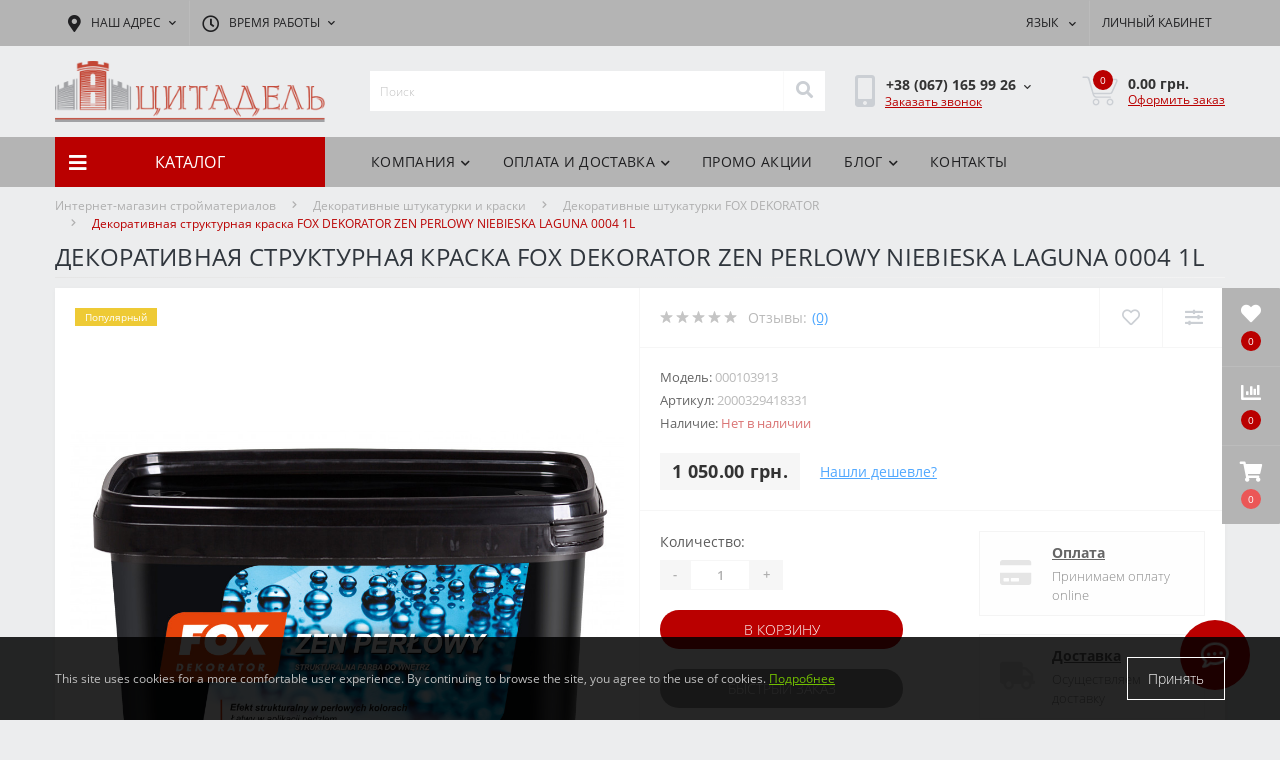

--- FILE ---
content_type: text/html; charset=utf-8
request_url: https://citadelbuddekor.com.ua/ru/products/dekorativna-strukturna-farba-fox-dekorator-zen-perlowy-niebieska-laguna-0004-1l-000103913
body_size: 21492
content:
<!DOCTYPE html>
<!--[if IE]><![endif]-->
<!--[if IE 8 ]><html dir="ltr" lang="ru" class="ie8"><![endif]-->
<!--[if IE 9 ]><html dir="ltr" lang="ru" class="ie9"><![endif]-->
<!--[if (gt IE 9)|!(IE)]><!-->
<html dir="ltr" lang="ru">
<!--<![endif]-->
<head>
<meta charset="UTF-8" />
<meta name="viewport" content="width=device-width, initial-scale=1.0">
<meta http-equiv="X-UA-Compatible" content="IE=edge">
<title>Декоративная структурная краска FOX DEKORATOR ZEN PERLOWY NIEBIESKA LAGUNA 0004 1L купить в Украине ➔ недорогая цена от интернет-магазина СМ Цитадель, Львов, Киев</title>

      
<meta property="og:title" content="Декоративная структурная краска FOX DEKORATOR ZEN PERLOWY NIEBIESKA LAGUNA 0004 1L купить в Украине ➔ недорогая цена от интернет-магазина СМ Цитадель, Львов, Киев" />
<meta property="og:description" content="Купить Декоративная структурная краска FOX DEKORATOR ZEN PERLOWY NIEBIESKA LAGUNA 0004 1L недорого - 1 050.00 грн. в интернет-магазине【 СМ Цитадель 】✔️ Акции | Скидки | Опт ☎️ 067-165-99-26 ✈️ Львов, Киев, Днепр, Харьков, Запорожье, Украина. " />
<meta property="og:site_name" content="СМ Цитадель" />
<meta property="og:url" content="https://citadelbuddekor.com.ua/ru/products/dekorativna-strukturna-farba-fox-dekorator-zen-perlowy-niebieska-laguna-0004-1l-000103913" />
<meta property="og:image" content="https://citadelbuddekor.com.ua/image/catalog/goods/fox-dekorator-zen-perlowy-1l.jpg" />
<meta property="og:image:type" content="image/jpeg" />
<meta property="og:image:width" content="3621" />
<meta property="og:image:height" content="2227" />
<meta property="og:image:alt" content="Декоративная структурная краска FOX DEKORATOR ZEN PERLOWY NIEBIESKA LAGUNA 0004 1L" />
<meta property="og:type" content="product" />




						
<base href="https://citadelbuddekor.com.ua/" />

		<link rel="alternate" href="https://citadelbuddekor.com.ua/ru/products/dekorativna-strukturna-farba-fox-dekorator-zen-perlowy-niebieska-laguna-0004-1l-000103913" hreflang="ru-UA" />
<link rel="alternate" href="https://citadelbuddekor.com.ua/products/dekorativna-strukturna-farba-fox-dekorator-zen-perlowy-niebieska-laguna-0004-1l-000103913" hreflang="uk-UA" />

			
<meta name="description" content="Купить Декоративная структурная краска FOX DEKORATOR ZEN PERLOWY NIEBIESKA LAGUNA 0004 1L недорого - 1 050.00 грн. в интернет-магазине【 СМ Цитадель 】✔️ Акции | Скидки | Опт ☎️ 067-165-99-26 ✈️ Львов, Киев, Днепр, Харьков, Запорожье, Украина. " />
<link rel="preload" as="image" href="https://citadelbuddekor.com.ua/image/cache/catalog/goods/fox-dekorator-zen-perlowy-1l-1000x1000.jpg">
<link rel="preload" as="image" href="https://citadelbuddekor.com.ua/image/catalog/logos/logo.png">
<link href="min/cache/d583c33b479abe04f669db117f25db80.css?20251104154120" rel="stylesheet" media="screen" />
<script src="min/cache/baf71a2d2c10a9fb6bc63b2582a74bec.js?20251104154120"></script>
<link href="https://citadelbuddekor.com.ua/ru/products/dekorativna-strukturna-farba-fox-dekorator-zen-perlowy-niebieska-laguna-0004-1l-000103913" rel="canonical" />
<link href="https://citadelbuddekor.com.ua/image/catalog/favicon.png" rel="icon" />
<!-- Google Tag Manager -->
<script>(function(w,d,s,l,i){w[l]=w[l]||[];w[l].push({'gtm.start':
new Date().getTime(),event:'gtm.js'});var f=d.getElementsByTagName(s)[0],
j=d.createElement(s),dl=l!='dataLayer'?'&l='+l:'';j.async=true;j.src=
'https://www.googletagmanager.com/gtm.js?id='+i+dl;f.parentNode.insertBefore(j,f);
})(window,document,'script','dataLayer','GTM-KQ7GRVS');</script>
<!-- End Google Tag Manager -->

<meta name="googlebot" content="NOODP" />
<meta name="publisher" content="Цитадель"/>
<meta name="author" content="Цитадель"/>
<meta name="copyright" content="Цитадель" />
<meta name="revisit-after" content="2 days" />
<meta name="google-site-verification" content="_yke6bt8V46FPzTJwABKvfScETT_utOw8Di9zv_fjfc" />
<meta name="google-site-verification" content="iP1-hBXHwx0SZq7A0pDgzsyrq6JsP60oqAdmV41zjMI" />
<meta name="google-site-verification" content="HrUjKDxX4JGq5dJ_sjn0M4YZ_vMnfmVbzctADEGl8Yo" />
<script>
    let octFonts = localStorage.getItem('octFonts');
	if (octFonts !== null) {
        var octHead  = document.getElementsByTagName('head')[0];
        var octLink  = document.createElement('link');
        octLink.rel  = 'stylesheet';
        octLink.type = 'text/css';
        octLink.href = location.protocol + '//' + location.host + '/catalog/view/theme/oct_ultrastore/stylesheet/oct-fonts.css';
        octLink.media = 'all';
        octHead.appendChild(octLink);
    }
</script>
</head>
<body class="top">
<div class="oct-fixed-bar fixed-right">
		<div class="oct-fixed-bar-item oct-fixed-bar-wishlist">
		<a href="https://citadelbuddekor.com.ua/ru/wishlist/" class="oct-fixed-bar-link" title="Список желаний"><i class="fas fa-heart"></i><span class="oct-fixed-bar-quantity oct-wishlist-quantity">0</span></a>
	</div>
			<div class="oct-fixed-bar-item oct-fixed-bar-compare">
		<a href="https://citadelbuddekor.com.ua/ru/compare-products/" class="oct-fixed-bar-link" title="Список сравнения"><i class="fas fa-chart-bar"></i><span class="oct-fixed-bar-quantity oct-compare-quantity">0</span></a>
	</div>
			<div class="oct-fixed-bar-item oct-fixed-bar-cart">
				<div onclick="octPopupCart()" class="oct-fixed-bar-link" aria-label="Корзина" role="button"><i class="fas fa-shopping-cart"></i><span id="oct-cart-quantity" class="oct-fixed-bar-quantity">0</span></div>
			</div>
	</div>
<div id="us_menu_mobile_box" class="d-lg-none">
	<div id="us_menu_mobile_title" class="modal-header">
		<span class="modal-title">Каталог</span>
		<button id="us_menu_mobile_close" type="button" class="us-close" aria-label="Close">
			<span aria-hidden="true" class="us-modal-close-icon us-modal-close-left"></span>
			<span aria-hidden="true" class="us-modal-close-icon us-modal-close-right"></span>
		</button>
	</div>
	<div id="us_menu_mobile_content"></div>
</div>
<nav id="top">
  <div class="container d-flex h-100">
		<div id="us_menu_mobile_button" class="us-menu-mobile d-lg-none h-100">
			<img src="catalog/view/theme/oct_ultrastore/img/burger.svg" class="us-navbar-toggler" alt="" width="26" height="26" />
		</div>
	<div id="dropdown_menu_info" class="us-top-mobile-item us-top-mobile-item-info d-lg-none dropdown h-100" onclick="initOctMap();">
			<img src="catalog/view/theme/oct_ultrastore/img/mobile-info.svg" class="us-navbar-info" alt="" width="26" height="26" />
		<div id="us_info_mobile" class="nav-dropdown-menu">
				<div class="modal-header">
			        <div class="modal-title">Информация</div>
			        <button id="us_info_mobile_close" type="button" class="us-close" aria-label="Close">
						<span aria-hidden="true" class="us-modal-close-icon us-modal-close-left"></span>
						<span aria-hidden="true" class="us-modal-close-icon us-modal-close-right"></span>
			        </button>
			    </div>
				<div class="nav-dropdown-menu-content">
										<ul class="list-unstyled mobile-information-box">
						<li class="mobile-info-title"><strong>Информация</strong></li>
												<li class="oct-menu-information-li"><a href="https://citadelbuddekor.com.ua/ru/vacancies-ua" class="oct-menu-a">Вакансии</a></li>
												<li class="oct-menu-information-li"><a href="https://citadelbuddekor.com.ua/ru/return-ua" class="oct-menu-a">Возврат</a></li>
												<li class="oct-menu-information-li"><a href="https://citadelbuddekor.com.ua/ru/delivery-ua" class="oct-menu-a">Доставка</a></li>
												<li class="oct-menu-information-li"><a href="https://citadelbuddekor.com.ua/ru/nashi-poslugu" class="oct-menu-a">Наши услуги</a></li>
												<li class="oct-menu-information-li"><a href="https://citadelbuddekor.com.ua/ru/about-us-ua" class="oct-menu-a">О нас</a></li>
												<li class="oct-menu-information-li"><a href="https://citadelbuddekor.com.ua/ru/payment-ua" class="oct-menu-a">Оплата</a></li>
												<li class="oct-menu-information-li"><a href="https://citadelbuddekor.com.ua/ru/privacy-policy-ua" class="oct-menu-a">Политика конфиденциальности</a></li>
												<li class="oct-menu-information-li"><a href="https://citadelbuddekor.com.ua/ru/publichnij-dogovir-oferta" class="oct-menu-a">Публичный договор (оферта)</a></li>
											</ul>
															<ul class="list-unstyled mobile-shedule-box">
						<li class="mobile-info-title"><strong>Время работы:</strong></li>
											    <li class="oct-menu-information-li us-dropdown-item">Пн-Пт: с 9:00 до 18:00</li>
					    					    <li class="oct-menu-information-li us-dropdown-item">Сб, Вс: выходной</li>
					    					</ul>
															<ul class="list-unstyled mobile-phones-box">
						<li class="mobile-info-title"><strong>Телефоны:</strong></li>
												<li><a href="tel:+380671659926" class="phoneclick">+38 (067) 165 99 26 </a></li>
												<li><a href="tel:+380964605869відділфарб" class="phoneclick">+38 (096) 460 58 69 відділ фарб </a></li>
												<li><a href="tel:+380322451959" class="phoneclick">+38 (032) 245 19 59</a></li>
												<li><a href="tel:+380679355471гурт.склад" class="phoneclick">+38 (067) 935 54 71 гурт. склад</a></li>
											</ul>
															<ul class="list-unstyled mobile-information-box">
						<li class="mobile-info-title"><strong>Почта:</strong></li>
						<li><a href="mailto:smcitadel@ukr.net">smcitadel@ukr.net</a></li>
					</ul>
															<ul class="list-unstyled mobile-information-box mobile-messengers-box">
						<li class="mobile-info-title"><strong>Мессенджеры:</strong></li>
																		<li><a rel="noopener noreferrer" href="viber://add?number=+380671659926" target="_blank" class="us-fixed-contact-item d-flex align-items-center us-fixed-contact-viber-mobile"><span class="us-fixed-contact-item-icon us-fixed-contact-viber d-flex align-items-center justify-content-center"><i class="fab fa-viber"></i></span><span>Viber</span></a></li>
																														<li><a rel="noopener noreferrer" href="https://m.me/" target="_blank" class="us-fixed-contact-item d-flex align-items-center"><span class="us-fixed-contact-item-icon us-fixed-contact-messenger d-flex align-items-center justify-content-center"><i class="fab fa-facebook-messenger"></i></span><span>Messenger</span></a></li>
											</ul>
															<div class="mobile-info-title"><strong>Наш адрес:</strong></div>
					<div class="us-header-location active">
						<div class="d-flex align-items-center">
							<div class="us-header-location-address">Украина, г. Львов, ул.Городоцкая, 172 - магазин и главный офис; 
ул. Городоцькая, 357 - оптовый склад</div>
													</div>
												<div class="us-header-location-collapsed">
														<div class="us-header-location-phones">
																<a href="tel:+380671659926">+38 (067) 165 99 26 </a>
																<a href="tel:+380964605869відділфарб">+38 (096) 460 58 69 відділ фарб </a>
																<a href="tel:+380322451959">+38 (032) 245 19 59</a>
																<a href="tel:+380679355471гурт.склад">+38 (067) 935 54 71 гурт. склад</a>
															</div>
																					<div class="us-header-location-shedule">
																<span>Пн-Пт: с 9:00 до 18:00</span><br>
																<span>Сб, Вс: выходной</span><br>
															</div>
																					<div class="us_mobile_menu_info-map not_in mb-4"></div>
							<script>
							function initOctMap() {
								octShowMap('<iframe src="https://www.google.com/maps/embed?pb=!1m18!1m12!1m3!1d2573.56182104962!2d23.968108415789157!3d49.83190023962059!2m3!1f0!2f0!3f0!3m2!1i1024!2i768!4f13.1!3m3!1m2!1s0x473ae760cee57893%3A0xb32d89f698f83d06!2z0YPQuy4g0JPQvtGA0L7QtNC-0YbQutCw0Y8sIDE3Miwg0JvRjNCy0L7Qsiwg0JvRjNCy0L7QstGB0LrQsNGPINC-0LHQu9Cw0YHRgtGMLCA3OTAwMA!5e0!3m2!1sru!2sua!4v1608294819433!5m2!1sru!2sua" width="600" height="450" frameborder="0" style="border:0;" allowfullscreen="" aria-hidden="false" tabindex="0"></iframe>', '.us_mobile_menu_info-map');
							}
						    </script>
													</div>
											</div>
														</div>
			</div>
		</div>
		<div id="top-left" class="mr-auto d-flex align-items-center">
						<div class="us-dropdown-box h-100">
				<button type="button" class="btn top-address btn-link d-flex align-items-center h-100 us-dropdown-toggle" id="dropdownMenuAddress"><i class="fas fa-map-marker-alt"></i> <span>Наш адрес</span> <i class="fas fa-chevron-down"></i></button>
				<div class="us-dropdown address-dropdown-menu" aria-labelledby="dropdownMenuAddress">
					<div class="us-dropdown-inner">
						<div class="us-header-location-inner">
							<div class="us-header-location active">
								<div class="d-flex align-items-center">
									<div class="us-header-location-address">Украина, г. Львов, ул.Городоцкая, 172 - магазин и главный офис; 
ул. Городоцькая, 357 - оптовый склад</div>
																	</div>
																<div class="us-header-location-collapsed">
																		<div class="us-header-location-phones">
										<span><i class="fas fa-phone"></i></span>
																				<a href="tel:+380671659926">+38 (067) 165 99 26 </a>
																				<a href="tel:+380964605869відділфарб">+38 (096) 460 58 69 відділ фарб </a>
																				<a href="tel:+380322451959">+38 (032) 245 19 59</a>
																				<a href="tel:+380679355471гурт.склад">+38 (067) 935 54 71 гурт. склад</a>
																			</div>
																											<div class="us-header-location-shedule">
																				<span>Пн-Пт: с 9:00 до 18:00</span><br>
																				<span>Сб, Вс: выходной</span><br>
																			</div>
																											<div class="us-header-location-map">
										<div id="oct-contact-map" class="not_in"></div>
									<script>
										$('#dropdownMenuAddress').on('mouseenter mouseleave', function() {
											octShowMap('<iframe src="https://www.google.com/maps/embed?pb=!1m18!1m12!1m3!1d2573.56182104962!2d23.968108415789157!3d49.83190023962059!2m3!1f0!2f0!3f0!3m2!1i1024!2i768!4f13.1!3m3!1m2!1s0x473ae760cee57893%3A0xb32d89f698f83d06!2z0YPQuy4g0JPQvtGA0L7QtNC-0YbQutCw0Y8sIDE3Miwg0JvRjNCy0L7Qsiwg0JvRjNCy0L7QstGB0LrQsNGPINC-0LHQu9Cw0YHRgtGMLCA3OTAwMA!5e0!3m2!1sru!2sua!4v1608294819433!5m2!1sru!2sua" width="600" height="450" frameborder="0" style="border:0;" allowfullscreen="" aria-hidden="false" tabindex="0"></iframe>', '#oct-contact-map');
										});
										</script>
									</div>
																	</div>
															</div>
													</div>
						<div class="d-flex justify-content-center us-header-location-contacts-btn">
							<a href="https://citadelbuddekor.com.ua/ru/contacts/" class="us-module-btn">Перейти в контакты</a>
						</div>
					</div>
				</div>
			</div>
									<div class="dropdown h-100">
			  	<span class="btn btn-shedule btn-link dropdown-toggle d-flex align-items-center h-100" role="button" id="dropdownMenu1" data-toggle="dropdown" aria-haspopup="true" aria-expanded="false"><i class="far fa-clock"></i> <span>Время работы</span> <i class="fas fa-chevron-down"></i></span>
				<ul class="dropdown-menu nav-dropdown-menu shedule-dropdown-menu" aria-labelledby="dropdownMenu1">
									    <li class="dropdown-item us-dropdown-item">Пн-Пт: с 9:00 до 18:00</li>
				    				    <li class="dropdown-item us-dropdown-item">Сб, Вс: выходной</li>
				    				</ul>
			</div>
								</div>
		<div id="top-links" class="nav ml-auto d-flex">
			<div id="language" class="language">
	<div class="mobile-info-title d-lg-none"><strong>Язык</strong></div>
	<form action="https://citadelbuddekor.com.ua/ru/language/" class="h-100" method="post" enctype="multipart/form-data" id="form-language">
		<div class="btn-group h-100">
			<button class="btn btn-lang btn-link dropdown-toggle" data-toggle="dropdown" aria-haspopup="true" aria-expanded="false">
							    			    <img src="catalog/language/ru-ru/ru-ru.png" alt="Русский" title="Русский" class="lang" width="16" height="11">
			    <span>Язык</span>
			    <i class="fas fa-chevron-down"></i>
			    			    			    			    			</button>
			<div class="dropdown-menu nav-dropdown-menu dropdown-menu-right">
						          <button class="btn btn-block language-select active-item" type="button" name="ru-ru"><img src="catalog/language/ru-ru/ru-ru.png" alt="Русский" title="Русский" width="16" height="11" /> Русский</button>
		        		          <button class="btn btn-block language-select" type="button" name="uk-ua"><img src="catalog/language/uk-ua/uk-ua.png" alt="Українська" title="Українська" width="16" height="11" /> Українська</button>
		        			</div>
		</div>
	    <input type="hidden" name="code" value="" />
	    <input type="hidden" name="redirect" value="eyJyb3V0ZSI6InByb2R1Y3RcL3Byb2R1Y3QiLCJ1cmwiOiImcHJvZHVjdF9pZD0zNiZwYXRoPTc1MzFfMTAzMzg0IiwicHJvdG9jb2wiOiIxIn0=" />
	</form>
</div>

			 
			<div class="dropdown" id="us-account-dropdown">
								<span onclick="octPopupLogin();" title="Личный кабинет" class="btn btn-user btn-link btn-block h-100" role="button" aria-haspopup="true"><img src="catalog/view/theme/oct_ultrastore/img/user-mobile.svg" class="us-navbar-account" alt="" width="26" height="25" /><i class="far fa-user"></i> <span class="hidden-xs">Личный кабинет</span></span>
					        </div>
		</div>
		<a href="https://citadelbuddekor.com.ua/ru/wishlist/" class="us-mobile-top-btn us-mobile-top-btn-wishlist d-lg-none h-100">
    <span class="us-mobile-top-btn-item">
		<img src="catalog/view/theme/oct_ultrastore/img/wishlist-mobile.svg" alt="" width="26" height="22" />
		<span class="mobile-header-index oct-wishlist-quantity">0</span>
	</span>
</a>
<a href="https://citadelbuddekor.com.ua/ru/compare-products/" class="us-mobile-top-btn us-mobile-top-btn-compare d-lg-none h-100">
    <span class="us-mobile-top-btn-item">
		<img src="catalog/view/theme/oct_ultrastore/img/compare-mobile.svg" alt="" width="26" height="26" />
		<span class="mobile-header-index oct-compare-quantity">0</span>
	</span>
</a>
<div onclick="octPopupCart()" id="us_cart_mobile" class="us-mobile-top-btn us-mobile-top-btn-cart d-lg-none h-100">
    <span class="us-mobile-top-btn-item">
        <img src="catalog/view/theme/oct_ultrastore/img/cart-mobile.svg" alt="" width="26" height="26" />
        <span id="mobile_cart_index" class="mobile-header-index">0</span>
    </span>
</div>

	</div>
</nav>
<header>
  <div class="container">
    <div class="row align-items-center">
    	<div id="logo" class="col-6 col-lg-3 col-md-3 us-logo-box text-center">
												<a href="https://citadelbuddekor.com.ua/ru/">
						<img src="https://citadelbuddekor.com.ua/image/catalog/logos/logo.png" title="СМ Цитадель" alt="СМ Цитадель" class="us-logo-img" width="370" height="83" />
					</a>
									</div>
		<div class="col-12 col-lg-5 col-md-6 us-search-box"><div id="search" class="input-group header-input-group">
	<input type="text" id="input_search" name="search" value="" placeholder="Поиск" class="input-lg h-100 header-input" />
	<button type="button"  id="oct-search-button" class="btn btn-search header-btn-search h-100" aria-label="Search"><i class="fa fa-search"></i></button>
	<div id="us_livesearch_close" onclick="clearLiveSearch();" class="d-lg-none"><i class="fas fa-times"></i></div>
	<div id="us_livesearch"></div>
</div>

<script>
function clearLiveSearch() {
	$('#us_livesearch_close').removeClass('visible');
	$('#us_livesearch').removeClass('expanded');
	$('#us_livesearch').html('');
	$('#input_search').val('');
}

$(document).ready(function() {
	let timer, delay = 500;

	$('#input_search').keyup(function(event) {

	    switch(event.keyCode) {
			case 37:
			case 39:
			case 38:
			case 40:
				return;
			case 27:
				clearLiveSearch();
				$('#us_overlay').removeClass('active');
				return;
		}

	    clearTimeout(timer);

	    timer = setTimeout(function() {
	        let value = $('header #search input[name=\'search\']').val();

			if (value.length >= 2) {
				let key = encodeURIComponent(value);
				octsearch.search(key, 'desktop');
			} else if (value.length === 0) {
				clearLiveSearch();
			}

	    }, delay );
	});
});

let octsearch = {
	'search': function(key, type) {
		$.ajax({
			url: 'index.php?route=octemplates/module/oct_live_search',
			type: 'post',
			data: 'key=' + key,
			dataType: 'html',
			cache: false,
			success: function(data) {
				$('#us_livesearch').html(data).addClass('expanded');

				if(data = data.match(/livesearch/g)) {
					$('#us_livesearch_close').addClass('visible');
					$('#us_overlay').addClass('active');
				} else {
					$('#us_livesearch_close').removeClass('visible');
					$('#us_overlay').removeClass('active');
				}
			}
		});
	}
}
</script>
</div>
				<div class="col-6 col-lg-2 col-md-3 us-phone-box d-flex align-items-center">
			<div class="us-phone-img">
				<img src="catalog/view/theme/oct_ultrastore/img/pnone-icon.svg" alt="phone-icon" width="20" height="32">
			</div>
			<div class="us-phone-content">
								<a class="btn top-phone-btn dropdown-toggle" href="tel:+380671659926" role="button" id="us-phones-dropdown" data-toggle="dropdown" aria-haspopup="true" aria-expanded="false"><span>+38 (067) 165 99 26 </span> <i class="fas fa-chevron-down"></i></a>
				<ul class="dropdown-menu header-dropdown-menu" aria-labelledby="us-phones-dropdown">
										<li><a href="tel:+380671659926" class="phoneclick"><i class="fas fa-phone-volume"></i> +38 (067) 165 99 26 </a></li>
										<li><a href="tel:+380964605869відділфарб" class="phoneclick"><i class="fas fa-phone-volume"></i> +38 (096) 460 58 69 відділ фарб </a></li>
										<li><a href="tel:+380322451959" class="phoneclick"><i class="fas fa-phone-volume"></i> +38 (032) 245 19 59</a></li>
										<li><a href="tel:+380679355471гурт.склад" class="phoneclick"><i class="fas fa-phone-volume"></i> +38 (067) 935 54 71 гурт. склад</a></li>
									</ul>
												<span class="us-phone-link" onclick="octPopupCallPhone()">Заказать звонок</span>
							</div>
		</div>
				<div id="cart" class="col-lg-2 us-cart-box d-flex align-items-center justify-content-end">
		<button type="button" class="us-cart-img" onclick="octPopupCart()">
			<img src="catalog/view/theme/oct_ultrastore/img/cart-icon.svg" alt="cart-icon" width="36" height="30">
		<span class="header-cart-index">0</span>
	</button>
	<div class="us-cart-content">
		<p class="us-cart-text">
			0.00 грн.
		</p>
		<a href="https://citadelbuddekor.com.ua/ru/zakaz/" class="us-cart-link">
			Оформить заказ
		</a>
	</div>
</div>

    </div>
  </div>
</header>
<div class="menu-row sticky-top">
	<div class="container">
		<div class="row">
					<div id="oct-menu-box" class="col-lg-3">
	<div  id="oct-ultra-menu-header" class="oct-ultra-menu d-flex align-items-center justify-content-center">
		<span><i class="fas fa-bars"></i> Каталог</span>
	</div>
	<nav id="oct-menu-dropdown-menu">
		<ul id="oct-menu-ul" class="oct-menu-ul oct-menu-parent-ul list-unstyled">
										<li class="oct-menu-li">
				<div class="d-flex align-items-center justify-content-between">
					<a href="https://citadelbuddekor.com.ua/ru/catalog/suhi-sipuchi-sumishi/" class="oct-menu-a d-flex align-items-center"><img class="oct-menu-cat-icon" src="https://citadelbuddekor.com.ua/image/cache/catalog/products/suhi-sumishi-30x30.png" alt="Сухие строительные смеси" width="30" height="30" /><span class="oct-menu-item-name">Сухие строительные смеси</span></a><span class="oct-menu-toggle"><i class="fas fa-chevron-right"></i></span>				</div>
				<div class="oct-menu-child-ul">
					<div class="oct-menu-back"><i class="fas fa-long-arrow-alt-left"></i> Сухие строительные смеси</div>
					<ul class="oct-menu-ul list-unstyled">
												<li class="oct-menu-li">
							<div class="d-flex align-items-center justify-content-between">
								<a href="https://citadelbuddekor.com.ua/ru/catalog/suhi-sipuchi-sumishi/cumishi-atlas/"><span class="oct-menu-item-name">Cмеси ATLAS</span></a><span class="oct-menu-toggle"><i class="fas fa-chevron-right"></i></span>							</div>
														<div class="oct-menu-child-ul">
								<div class="oct-menu-back"><i class="fas fa-long-arrow-alt-left"></i> Cмеси ATLAS</div>
								<ul class="oct-menu-ul list-unstyled">
																		<li class="oct-menu-li">
																		<a href="https://citadelbuddekor.com.ua/ru/catalog/suhi-sipuchi-sumishi/cumishi-atlas/klej-dlja-plitki-atlas/"><span class="oct-menu-item-name">Клей для плитки ATLAS</span></a>
																		</li>
																		<li class="oct-menu-li">
																		<a href="https://citadelbuddekor.com.ua/ru/catalog/suhi-sipuchi-sumishi/cumishi-atlas/sistema-teploizoljaciji-atlas/"><span class="oct-menu-item-name">Система теплоизоляции ATLAS</span></a>
																		</li>
																		<li class="oct-menu-li">
																		<a href="https://citadelbuddekor.com.ua/ru/catalog/suhi-sipuchi-sumishi/cumishi-atlas/sumishi-dlja-pidlogi-atlas/"><span class="oct-menu-item-name">Смеси для пола  ATLAS</span></a>
																		</li>
																		<li class="oct-menu-li">
																		<a href="https://citadelbuddekor.com.ua/ru/catalog/suhi-sipuchi-sumishi/cumishi-atlas/sumishi-zagalno-budivelnogo-priznachennja-atlas/"><span class="oct-menu-item-name">Смеси общестроительные ATLAS</span></a>
																		</li>
																		<li class="oct-menu-li">
																		<a href="https://citadelbuddekor.com.ua/ru/catalog/suhi-sipuchi-sumishi/cumishi-atlas/shpaklivky-i-shtukaturky-dolina-nidy/"><span class="oct-menu-item-name">Шпаклевки и штукатурки DOLINA NIDY</span></a>
																		</li>
																										</ul>
							</div>
													</li>
												<li class="oct-menu-li">
							<div class="d-flex align-items-center justify-content-between">
								<a href="https://citadelbuddekor.com.ua/ru/catalog/suhi-sipuchi-sumishi/sumishi-siltek/"><span class="oct-menu-item-name">Смеси SILTEK</span></a><span class="oct-menu-toggle"><i class="fas fa-chevron-right"></i></span>							</div>
														<div class="oct-menu-child-ul">
								<div class="oct-menu-back"><i class="fas fa-long-arrow-alt-left"></i> Смеси SILTEK</div>
								<ul class="oct-menu-ul list-unstyled">
																		<li class="oct-menu-li">
																		<a href="https://citadelbuddekor.com.ua/ru/catalog/suhi-sipuchi-sumishi/sumishi-siltek/klej-dlja-plitki-siltek/"><span class="oct-menu-item-name">Клей для плитки SILTEK</span></a>
																		</li>
																		<li class="oct-menu-li">
																		<a href="https://citadelbuddekor.com.ua/ru/catalog/suhi-sipuchi-sumishi/sumishi-siltek/sistema-teploizoljaciji-siltek/"><span class="oct-menu-item-name">Система теплоизоляции  SILTEK</span></a>
																		</li>
																		<li class="oct-menu-li">
																		<a href="https://citadelbuddekor.com.ua/ru/catalog/suhi-sipuchi-sumishi/sumishi-siltek/sumishi-dlja-pidlogi-siltek/"><span class="oct-menu-item-name">Смеси для пола  SILTEK</span></a>
																		</li>
																		<li class="oct-menu-li">
																		<a href="https://citadelbuddekor.com.ua/ru/catalog/suhi-sipuchi-sumishi/sumishi-siltek/sumishi-zagalno-budivelnogo-priznachennja-siltek/"><span class="oct-menu-item-name">Смеси общестроительные SILTEK</span></a>
																		</li>
																										</ul>
							</div>
													</li>
												<li class="oct-menu-li">
							<div class="d-flex align-items-center justify-content-between">
								<a href="https://citadelbuddekor.com.ua/ru/catalog/suhi-sipuchi-sumishi/sumishi-greinplast/"><span class="oct-menu-item-name">Смеси GREINPLAST</span></a>							</div>
													</li>
												<li class="oct-menu-li">
							<div class="d-flex align-items-center justify-content-between">
								<a href="https://citadelbuddekor.com.ua/ru/catalog/suhi-sipuchi-sumishi/sumishi-knauf/"><span class="oct-menu-item-name">Смеси KNAUF</span></a>							</div>
													</li>
												<li class="oct-menu-li">
							<div class="d-flex align-items-center justify-content-between">
								<a href="https://citadelbuddekor.com.ua/ru/catalog/suhi-sipuchi-sumishi/cumishi-sopro/"><span class="oct-menu-item-name">Смеси SOPRO</span></a>							</div>
													</li>
												<li class="oct-menu-li">
							<div class="d-flex align-items-center justify-content-between">
								<a href="https://citadelbuddekor.com.ua/ru/catalog/suhi-sipuchi-sumishi/shpaklivki-semin/"><span class="oct-menu-item-name">Шпаклевки SEMIN</span></a>							</div>
													</li>
												<li class="oct-menu-li">
							<div class="d-flex align-items-center justify-content-between">
								<a href="https://citadelbuddekor.com.ua/ru/catalog/suhi-sipuchi-sumishi/sumishi-alba/"><span class="oct-menu-item-name">Смеси АЛЬБА</span></a>							</div>
													</li>
												<li class="oct-menu-li">
							<div class="d-flex align-items-center justify-content-between">
								<a href="https://citadelbuddekor.com.ua/ru/catalog/suhi-sipuchi-sumishi/sumishi-armix/"><span class="oct-menu-item-name">Смеси ARMIX</span></a>							</div>
													</li>
												<li class="oct-menu-li">
							<div class="d-flex align-items-center justify-content-between">
								<a href="https://citadelbuddekor.com.ua/ru/catalog/suhi-sipuchi-sumishi/shpaklivki-sniezka-acryl-putz/"><span class="oct-menu-item-name">Шпаклевки SNIEZKA Acryl-Putz</span></a>							</div>
													</li>
																	</ul>
				</div>
			</li>
								<li class="oct-menu-li">
				<div class="d-flex align-items-center justify-content-between">
					<a href="https://citadelbuddekor.com.ua/ru/catalog/fuga-dlja-shviv/" class="oct-menu-a d-flex align-items-center"><img class="oct-menu-cat-icon" src="https://citadelbuddekor.com.ua/image/cache/catalog/fugi-atlas-30x30.png" alt="Фуга для швов" width="30" height="30" /><span class="oct-menu-item-name">Фуга для швов</span></a><span class="oct-menu-toggle"><i class="fas fa-chevron-right"></i></span>				</div>
				<div class="oct-menu-child-ul">
					<div class="oct-menu-back"><i class="fas fa-long-arrow-alt-left"></i> Фуга для швов</div>
					<ul class="oct-menu-ul list-unstyled">
												<li class="oct-menu-li">
							<div class="d-flex align-items-center justify-content-between">
								<a href="https://citadelbuddekor.com.ua/ru/catalog/fuga-dlja-shviv/fuga-atlas-ceramiczna-2-kg/"><span class="oct-menu-item-name">Фуга  ATLAS CERAMICZNA 2 кг.</span></a>							</div>
													</li>
												<li class="oct-menu-li">
							<div class="d-flex align-items-center justify-content-between">
								<a href="https://citadelbuddekor.com.ua/ru/catalog/fuga-dlja-shviv/fuga-atlas-elastic-grout/"><span class="oct-menu-item-name">Фуга  ATLAS ELASTIC GROUT</span></a>							</div>
													</li>
												<li class="oct-menu-li">
							<div class="d-flex align-items-center justify-content-between">
								<a href="https://citadelbuddekor.com.ua/ru/catalog/fuga-dlja-shviv/fuga-sopro-saphir-2kg/"><span class="oct-menu-item-name">Фуга  SOPRO SAPHIR </span></a>							</div>
													</li>
												<li class="oct-menu-li">
							<div class="d-flex align-items-center justify-content-between">
								<a href="https://citadelbuddekor.com.ua/ru/catalog/fuga-dlja-shviv/fuga-sopro-df10-25kg/"><span class="oct-menu-item-name">Фуга SOPRO DF10 </span></a>							</div>
													</li>
												<li class="oct-menu-li">
							<div class="d-flex align-items-center justify-content-between">
								<a href="https://citadelbuddekor.com.ua/ru/catalog/fuga-dlja-shviv/fuga-atlas-epoksydowa/"><span class="oct-menu-item-name">Фуга эпоксидная Atlas Epoksydowa</span></a>							</div>
													</li>
																	</ul>
				</div>
			</li>
								<li class="oct-menu-li">
				<div class="d-flex align-items-center justify-content-between">
					<a href="https://citadelbuddekor.com.ua/ru/catalog/farbi-interrni/" class="oct-menu-a d-flex align-items-center"><img class="oct-menu-cat-icon" src="https://citadelbuddekor.com.ua/image/cache/catalog/products/farbu2-30x30.png" alt="Краски интерьерные" width="30" height="30" /><span class="oct-menu-item-name">Краски интерьерные</span></a><span class="oct-menu-toggle"><i class="fas fa-chevron-right"></i></span>				</div>
				<div class="oct-menu-child-ul">
					<div class="oct-menu-back"><i class="fas fa-long-arrow-alt-left"></i> Краски интерьерные</div>
					<ul class="oct-menu-ul list-unstyled">
												<li class="oct-menu-li">
							<div class="d-flex align-items-center justify-content-between">
								<a href="https://citadelbuddekor.com.ua/ru/catalog/farbi-interrni/farbi-interrni-atlas/"><span class="oct-menu-item-name">Краски интерьерные ATLAS</span></a>							</div>
													</li>
												<li class="oct-menu-li">
							<div class="d-flex align-items-center justify-content-between">
								<a href="https://citadelbuddekor.com.ua/ru/catalog/farbi-interrni/farbi-interrni-aura/"><span class="oct-menu-item-name">Краски интерьерные AURA</span></a>							</div>
													</li>
												<li class="oct-menu-li">
							<div class="d-flex align-items-center justify-content-between">
								<a href="https://citadelbuddekor.com.ua/ru/catalog/farbi-interrni/farbi-interrni-eskaro/"><span class="oct-menu-item-name">Краски интерьерные ESKARO</span></a>							</div>
													</li>
												<li class="oct-menu-li">
							<div class="d-flex align-items-center justify-content-between">
								<a href="https://citadelbuddekor.com.ua/ru/catalog/farbi-interrni/farbi-interrni-fox-dekorator/"><span class="oct-menu-item-name">Краски интерьерные FOX DEKORATOR</span></a>							</div>
													</li>
												<li class="oct-menu-li">
							<div class="d-flex align-items-center justify-content-between">
								<a href="https://citadelbuddekor.com.ua/ru/catalog/farbi-interrni/farbi-interrni-greinplast/"><span class="oct-menu-item-name">Краски интерьерные GREINPLAST </span></a>							</div>
													</li>
												<li class="oct-menu-li">
							<div class="d-flex align-items-center justify-content-between">
								<a href="https://citadelbuddekor.com.ua/ru/catalog/farbi-interrni/farbi-interrni-kolorit/"><span class="oct-menu-item-name">Краски интерьерные KOLORIT</span></a>							</div>
													</li>
												<li class="oct-menu-li">
							<div class="d-flex align-items-center justify-content-between">
								<a href="https://citadelbuddekor.com.ua/ru/catalog/farbi-interrni/farbi-interrni-siltek/"><span class="oct-menu-item-name">Краски интерьерные SILTEK</span></a>							</div>
													</li>
												<li class="oct-menu-li">
							<div class="d-flex align-items-center justify-content-between">
								<a href="https://citadelbuddekor.com.ua/ru/catalog/farbi-interrni/farbi-interrni-sniezka/"><span class="oct-menu-item-name">Краски интерьерные SNIEZKA</span></a>							</div>
													</li>
												<li class="oct-menu-li">
							<div class="d-flex align-items-center justify-content-between">
								<a href="https://citadelbuddekor.com.ua/ru/catalog/farbi-interrni/farbi-interrni-tikkurila/"><span class="oct-menu-item-name">Краски интерьерные TIKKURILA</span></a>							</div>
													</li>
												<li class="oct-menu-li">
							<div class="d-flex align-items-center justify-content-between">
								<a href="https://citadelbuddekor.com.ua/ru/catalog/farbi-interrni/farbi-interrni-sniezka-1/"><span class="oct-menu-item-name">Фарби інтер'єрні SNIEZKA</span></a>							</div>
													</li>
																	</ul>
				</div>
			</li>
								<li class="oct-menu-li">
				<div class="d-flex align-items-center justify-content-between">
					<a href="https://citadelbuddekor.com.ua/ru/catalog/farbi-fasadni/" class="oct-menu-a d-flex align-items-center"><img class="oct-menu-cat-icon" src="https://citadelbuddekor.com.ua/image/cache/catalog/products/farby-fasadni-30x30.png" alt="Краски фасадные" width="30" height="30" /><span class="oct-menu-item-name">Краски фасадные</span></a><span class="oct-menu-toggle"><i class="fas fa-chevron-right"></i></span>				</div>
				<div class="oct-menu-child-ul">
					<div class="oct-menu-back"><i class="fas fa-long-arrow-alt-left"></i> Краски фасадные</div>
					<ul class="oct-menu-ul list-unstyled">
												<li class="oct-menu-li">
							<div class="d-flex align-items-center justify-content-between">
								<a href="https://citadelbuddekor.com.ua/ru/catalog/farbi-fasadni/farbi-fasadni-atlas/"><span class="oct-menu-item-name">Краски фасадные ATLAS</span></a>							</div>
													</li>
												<li class="oct-menu-li">
							<div class="d-flex align-items-center justify-content-between">
								<a href="https://citadelbuddekor.com.ua/ru/catalog/farbi-fasadni/farbi-fasadni-aura/"><span class="oct-menu-item-name">Краски фасадные AURA</span></a>							</div>
													</li>
												<li class="oct-menu-li">
							<div class="d-flex align-items-center justify-content-between">
								<a href="https://citadelbuddekor.com.ua/ru/catalog/farbi-fasadni/farbi-fasadni-greinplast/"><span class="oct-menu-item-name">Краски фасадные GREINPLAST</span></a>							</div>
													</li>
												<li class="oct-menu-li">
							<div class="d-flex align-items-center justify-content-between">
								<a href="https://citadelbuddekor.com.ua/ru/catalog/farbi-fasadni/farbi-fasadni-kolorit/"><span class="oct-menu-item-name">Краски фасадные KOLORIT</span></a>							</div>
													</li>
												<li class="oct-menu-li">
							<div class="d-flex align-items-center justify-content-between">
								<a href="https://citadelbuddekor.com.ua/ru/catalog/farbi-fasadni/farbi-fasadni-siltek/"><span class="oct-menu-item-name">Краски фасадные SILTEK</span></a>							</div>
													</li>
												<li class="oct-menu-li">
							<div class="d-flex align-items-center justify-content-between">
								<a href="https://citadelbuddekor.com.ua/ru/catalog/farbi-fasadni/farbi-fasadni-tikkurila/"><span class="oct-menu-item-name">Краски фасадные TIKKURILA</span></a>							</div>
													</li>
												<li class="oct-menu-li">
							<div class="d-flex align-items-center justify-content-between">
								<a href="https://citadelbuddekor.com.ua/ru/catalog/farbi-fasadni/farbi-dlja-dahu-nexler/"><span class="oct-menu-item-name">Краски для крыш NEXLER</span></a>							</div>
													</li>
																	</ul>
				</div>
			</li>
								<li class="oct-menu-li">
				<div class="d-flex align-items-center justify-content-between">
					<a href="https://citadelbuddekor.com.ua/ru/catalog/dekorativni-shtukaturki-ta-farbi/" class="oct-menu-a d-flex align-items-center"><img class="oct-menu-cat-icon" src="https://citadelbuddekor.com.ua/image/cache/catalog/products/dekorativni-shtukaturki-30x30.png" alt="Декоративные штукатурки и краски" width="30" height="30" /><span class="oct-menu-item-name">Декоративные штукатурки и краски</span></a><span class="oct-menu-toggle"><i class="fas fa-chevron-right"></i></span>				</div>
				<div class="oct-menu-child-ul">
					<div class="oct-menu-back"><i class="fas fa-long-arrow-alt-left"></i> Декоративные штукатурки и краски</div>
					<ul class="oct-menu-ul list-unstyled">
												<li class="oct-menu-li">
							<div class="d-flex align-items-center justify-content-between">
								<a href="https://citadelbuddekor.com.ua/ru/catalog/dekorativni-shtukaturki-ta-farbi/dekorativni-shtukaturki-fox-dekorator/"><span class="oct-menu-item-name">Декоративные штукатурки FOX DEKORATOR</span></a>							</div>
													</li>
												<li class="oct-menu-li">
							<div class="d-flex align-items-center justify-content-between">
								<a href="https://citadelbuddekor.com.ua/ru/catalog/dekorativni-shtukaturki-ta-farbi/dekorativni-mozajichni-shtukaturki-atlas/"><span class="oct-menu-item-name">Декоративные мозаичные штукатурки ATLAS</span></a><span class="oct-menu-toggle"><i class="fas fa-chevron-right"></i></span>							</div>
														<div class="oct-menu-child-ul">
								<div class="oct-menu-back"><i class="fas fa-long-arrow-alt-left"></i> Декоративные мозаичные штукатурки ATLAS</div>
								<ul class="oct-menu-ul list-unstyled">
																		<li class="oct-menu-li">
																		<a href="https://citadelbuddekor.com.ua/ru/catalog/dekorativni-shtukaturki-ta-farbi/dekorativni-mozajichni-shtukaturki-atlas/mozajichna-shtukaturka-atlas-deko-m-tm0/"><span class="oct-menu-item-name">Мозаичная штукатурка ATLAS DEKO M TM0</span></a>
																		</li>
																		<li class="oct-menu-li">
																		<a href="https://citadelbuddekor.com.ua/ru/catalog/dekorativni-shtukaturki-ta-farbi/dekorativni-mozajichni-shtukaturki-atlas/mozajichna-shtukaturka-atlas-deko-m-tm5/"><span class="oct-menu-item-name">МОЗАИЧНАЯ ШТУКАТУРКА ATLAS DEKO M TM5</span></a>
																		</li>
																										</ul>
							</div>
													</li>
												<li class="oct-menu-li">
							<div class="d-flex align-items-center justify-content-between">
								<a href="https://citadelbuddekor.com.ua/ru/catalog/dekorativni-shtukaturki-ta-farbi/dekorativni-shtukaturki-irkom/"><span class="oct-menu-item-name">Декоративные штукатурки ИРКОМ</span></a>							</div>
													</li>
												<li class="oct-menu-li">
							<div class="d-flex align-items-center justify-content-between">
								<a href="https://citadelbuddekor.com.ua/ru/catalog/dekorativni-shtukaturki-ta-farbi/gliter-sopro/"><span class="oct-menu-item-name">ГЛИТТЕР SOPRO</span></a>							</div>
													</li>
																	</ul>
				</div>
			</li>
								<li class="oct-menu-li">
				<div class="d-flex align-items-center justify-content-between">
					<a href="https://citadelbuddekor.com.ua/ru/catalog/uteplennja-fasadiv-ta-dahiv/" class="oct-menu-a d-flex align-items-center"><img class="oct-menu-cat-icon" src="https://citadelbuddekor.com.ua/image/cache/catalog/products/uteplennja-fasadiv-ta-dahiv-30x30.png" alt="Утепление фасадов и крыш" width="30" height="30" /><span class="oct-menu-item-name">Утепление фасадов и крыш</span></a><span class="oct-menu-toggle"><i class="fas fa-chevron-right"></i></span>				</div>
				<div class="oct-menu-child-ul">
					<div class="oct-menu-back"><i class="fas fa-long-arrow-alt-left"></i> Утепление фасадов и крыш</div>
					<ul class="oct-menu-ul list-unstyled">
												<li class="oct-menu-li">
							<div class="d-flex align-items-center justify-content-between">
								<a href="https://citadelbuddekor.com.ua/ru/catalog/uteplennja-fasadiv-ta-dahiv/vata-mineralna/"><span class="oct-menu-item-name">Вата минеральная</span></a>							</div>
													</li>
												<li class="oct-menu-li">
							<div class="d-flex align-items-center justify-content-between">
								<a href="https://citadelbuddekor.com.ua/ru/catalog/uteplennja-fasadiv-ta-dahiv/djubel-do-psb/"><span class="oct-menu-item-name">Дюбель для ПСБ</span></a>							</div>
													</li>
												<li class="oct-menu-li">
							<div class="d-flex align-items-center justify-content-between">
								<a href="https://citadelbuddekor.com.ua/ru/catalog/uteplennja-fasadiv-ta-dahiv/pinoplast/"><span class="oct-menu-item-name">Пенопласт</span></a>							</div>
													</li>
												<li class="oct-menu-li">
							<div class="d-flex align-items-center justify-content-between">
								<a href="https://citadelbuddekor.com.ua/ru/catalog/uteplennja-fasadiv-ta-dahiv/osb-kronospan/"><span class="oct-menu-item-name">Плиты ОSB Kronospan</span></a>							</div>
													</li>
												<li class="oct-menu-li">
							<div class="d-flex align-items-center justify-content-between">
								<a href="https://citadelbuddekor.com.ua/ru/catalog/uteplennja-fasadiv-ta-dahiv/sitka-armujucha/"><span class="oct-menu-item-name">Сетка армирующая</span></a>							</div>
													</li>
												<li class="oct-menu-li">
							<div class="d-flex align-items-center justify-content-between">
								<a href="https://citadelbuddekor.com.ua/ru/catalog/uteplennja-fasadiv-ta-dahiv/sklovata/"><span class="oct-menu-item-name">Стекловата</span></a>							</div>
													</li>
												<li class="oct-menu-li">
							<div class="d-flex align-items-center justify-content-between">
								<a href="https://citadelbuddekor.com.ua/ru/catalog/uteplennja-fasadiv-ta-dahiv/shtukaturki-dekorativni-dlja-sistem-uteplennja/"><span class="oct-menu-item-name">Штукатурки декоративные для систем утепления</span></a><span class="oct-menu-toggle"><i class="fas fa-chevron-right"></i></span>							</div>
														<div class="oct-menu-child-ul">
								<div class="oct-menu-back"><i class="fas fa-long-arrow-alt-left"></i> Штукатурки декоративные для систем утепления</div>
								<ul class="oct-menu-ul list-unstyled">
																		<li class="oct-menu-li">
																		<a href="https://citadelbuddekor.com.ua/ru/catalog/uteplennja-fasadiv-ta-dahiv/shtukaturki-dekorativni-dlja-sistem-uteplennja/shtukaturki-atlas/"><span class="oct-menu-item-name">Штукатурки ATLAS</span></a>
																		</li>
																		<li class="oct-menu-li">
																		<a href="https://citadelbuddekor.com.ua/ru/catalog/uteplennja-fasadiv-ta-dahiv/shtukaturki-dekorativni-dlja-sistem-uteplennja/shtukaturki-greinplast/"><span class="oct-menu-item-name">Штукатурки GREINPLAST</span></a>
																		</li>
																		<li class="oct-menu-li">
																		<a href="https://citadelbuddekor.com.ua/ru/catalog/uteplennja-fasadiv-ta-dahiv/shtukaturki-dekorativni-dlja-sistem-uteplennja/shtukaturki-siltek/"><span class="oct-menu-item-name">Штукатурки SILTEK</span></a>
																		</li>
																										</ul>
							</div>
													</li>
																	</ul>
				</div>
			</li>
								<li class="oct-menu-li">
				<div class="d-flex align-items-center justify-content-between">
					<a href="https://citadelbuddekor.com.ua/ru/catalog/grunti/" class="oct-menu-a d-flex align-items-center"><img class="oct-menu-cat-icon" src="https://citadelbuddekor.com.ua/image/cache/catalog/products/grunti-30x30.png" alt="Грунты" width="30" height="30" /><span class="oct-menu-item-name">Грунты</span></a><span class="oct-menu-toggle"><i class="fas fa-chevron-right"></i></span>				</div>
				<div class="oct-menu-child-ul">
					<div class="oct-menu-back"><i class="fas fa-long-arrow-alt-left"></i> Грунты</div>
					<ul class="oct-menu-ul list-unstyled">
												<li class="oct-menu-li">
							<div class="d-flex align-items-center justify-content-between">
								<a href="https://citadelbuddekor.com.ua/ru/catalog/grunti/grunti-atlas/"><span class="oct-menu-item-name">Грунты ATLAS</span></a>							</div>
													</li>
												<li class="oct-menu-li">
							<div class="d-flex align-items-center justify-content-between">
								<a href="https://citadelbuddekor.com.ua/ru/catalog/grunti/grunti-ceresit/"><span class="oct-menu-item-name">Грунты CERESIT </span></a>							</div>
													</li>
												<li class="oct-menu-li">
							<div class="d-flex align-items-center justify-content-between">
								<a href="https://citadelbuddekor.com.ua/ru/catalog/grunti/grunti-kreisel/"><span class="oct-menu-item-name">Грунты KREISEL</span></a>							</div>
													</li>
												<li class="oct-menu-li">
							<div class="d-flex align-items-center justify-content-between">
								<a href="https://citadelbuddekor.com.ua/ru/catalog/grunti/grunti-siltek/"><span class="oct-menu-item-name">Грунты SILTEK</span></a>							</div>
													</li>
												<li class="oct-menu-li">
							<div class="d-flex align-items-center justify-content-between">
								<a href="https://citadelbuddekor.com.ua/ru/catalog/grunti/grunti-kolorit/"><span class="oct-menu-item-name">Грунты КОЛОРИТ</span></a>							</div>
													</li>
												<li class="oct-menu-li">
							<div class="d-flex align-items-center justify-content-between">
								<a href="https://citadelbuddekor.com.ua/ru/catalog/grunti/impregnati-ta-ochischujuchi-zasobi-atlas/"><span class="oct-menu-item-name">Импрегнаты и средства для очистки ATLAS </span></a>							</div>
													</li>
																	</ul>
				</div>
			</li>
								<li class="oct-menu-li">
				<div class="d-flex align-items-center justify-content-between">
					<a href="https://citadelbuddekor.com.ua/ru/catalog/gidroizoljacijni-materiali/" class="oct-menu-a d-flex align-items-center"><img class="oct-menu-cat-icon" src="https://citadelbuddekor.com.ua/image/cache/catalog/products/gidroizoljacijni-materiali-30x30.png" alt="Гидроизоляционные материалы" width="30" height="30" /><span class="oct-menu-item-name">Гидроизоляционные материалы</span></a><span class="oct-menu-toggle"><i class="fas fa-chevron-right"></i></span>				</div>
				<div class="oct-menu-child-ul">
					<div class="oct-menu-back"><i class="fas fa-long-arrow-alt-left"></i> Гидроизоляционные материалы</div>
					<ul class="oct-menu-ul list-unstyled">
												<li class="oct-menu-li">
							<div class="d-flex align-items-center justify-content-between">
								<a href="https://citadelbuddekor.com.ua/ru/catalog/gidroizoljacijni-materiali/bitumni-mastiki-izohan-atlas/"><span class="oct-menu-item-name">Битумные мастики IZOHAN ATLAS (NEXLER)</span></a>							</div>
													</li>
												<li class="oct-menu-li">
							<div class="d-flex align-items-center justify-content-between">
								<a href="https://citadelbuddekor.com.ua/ru/catalog/gidroizoljacijni-materiali/gidroizoljacijni-mastiki-i-strichki/"><span class="oct-menu-item-name">Гидроизоляционные мастики и ленты </span></a>							</div>
													</li>
												<li class="oct-menu-li">
							<div class="d-flex align-items-center justify-content-between">
								<a href="https://citadelbuddekor.com.ua/ru/catalog/gidroizoljacijni-materiali/gidroizoljacija-sopro/"><span class="oct-menu-item-name">Гидроизоляция  SOPRO</span></a>							</div>
													</li>
												<li class="oct-menu-li">
							<div class="d-flex align-items-center justify-content-between">
								<a href="https://citadelbuddekor.com.ua/ru/catalog/gidroizoljacijni-materiali/ruberojd/"><span class="oct-menu-item-name">Рубероид</span></a>							</div>
													</li>
																	</ul>
				</div>
			</li>
								<li class="oct-menu-li">
				<div class="d-flex align-items-center justify-content-between">
					<a href="https://citadelbuddekor.com.ua/ru/catalog/germetiki-ta-kleji/" class="oct-menu-a d-flex align-items-center"><img class="oct-menu-cat-icon" src="https://citadelbuddekor.com.ua/image/cache/catalog/products/germetiki-30x30.png" alt="Герметики и  клея" width="30" height="30" /><span class="oct-menu-item-name">Герметики и  клея</span></a><span class="oct-menu-toggle"><i class="fas fa-chevron-right"></i></span>				</div>
				<div class="oct-menu-child-ul">
					<div class="oct-menu-back"><i class="fas fa-long-arrow-alt-left"></i> Герметики и  клея</div>
					<ul class="oct-menu-ul list-unstyled">
												<li class="oct-menu-li">
							<div class="d-flex align-items-center justify-content-between">
								<a href="https://citadelbuddekor.com.ua/ru/catalog/germetiki-ta-kleji/germetiki-atlas/"><span class="oct-menu-item-name">Герметики ATLAS</span></a>							</div>
													</li>
												<li class="oct-menu-li">
							<div class="d-flex align-items-center justify-content-between">
								<a href="https://citadelbuddekor.com.ua/ru/catalog/germetiki-ta-kleji/germetiki-sopro/"><span class="oct-menu-item-name">Герметики SOPRO</span></a>							</div>
													</li>
												<li class="oct-menu-li">
							<div class="d-flex align-items-center justify-content-between">
								<a href="https://citadelbuddekor.com.ua/ru/catalog/germetiki-ta-kleji/germetiki-ta-kleji-soudal/"><span class="oct-menu-item-name">Герметики и клея SOUDAL</span></a>							</div>
													</li>
																	</ul>
				</div>
			</li>
								<li class="oct-menu-li">
				<div class="d-flex align-items-center justify-content-between">
					<a href="https://citadelbuddekor.com.ua/ru/catalog/gipsokartonni-konstrukciji/" class="oct-menu-a d-flex align-items-center"><img class="oct-menu-cat-icon" src="https://citadelbuddekor.com.ua/image/cache/catalog/products/gipsokartonni-konstrukciji-30x30.png" alt="Гипсокартонные конструкции" width="30" height="30" /><span class="oct-menu-item-name">Гипсокартонные конструкции</span></a><span class="oct-menu-toggle"><i class="fas fa-chevron-right"></i></span>				</div>
				<div class="oct-menu-child-ul">
					<div class="oct-menu-back"><i class="fas fa-long-arrow-alt-left"></i> Гипсокартонные конструкции</div>
					<ul class="oct-menu-ul list-unstyled">
												<li class="oct-menu-li">
							<div class="d-flex align-items-center justify-content-between">
								<a href="https://citadelbuddekor.com.ua/ru/catalog/gipsokartonni-konstrukciji/gipsokartonni-pliti-plato/"><span class="oct-menu-item-name">Гипсокартон PLATO</span></a>							</div>
													</li>
												<li class="oct-menu-li">
							<div class="d-flex align-items-center justify-content-between">
								<a href="https://citadelbuddekor.com.ua/ru/catalog/gipsokartonni-konstrukciji/gipsokartonni-pliti-norgips/"><span class="oct-menu-item-name">Гіпсокартонные плиты NORGIPS</span></a>							</div>
													</li>
												<li class="oct-menu-li">
							<div class="d-flex align-items-center justify-content-between">
								<a href="https://citadelbuddekor.com.ua/ru/catalog/gipsokartonni-konstrukciji/profil-dlja-gipsokartonu-profstal/"><span class="oct-menu-item-name">Профиль для гипсокартона ПРОФСТАЛЬ</span></a>							</div>
													</li>
												<li class="oct-menu-li">
							<div class="d-flex align-items-center justify-content-between">
								<a href="https://citadelbuddekor.com.ua/ru/catalog/gipsokartonni-konstrukciji/profil-dlja-gipsokartonu-mfo/"><span class="oct-menu-item-name">Профиль для гипсокартона MFO</span></a>							</div>
													</li>
												<li class="oct-menu-li">
							<div class="d-flex align-items-center justify-content-between">
								<a href="https://citadelbuddekor.com.ua/ru/catalog/gipsokartonni-konstrukciji/profil-dlja-gipsokartonu-namato/"><span class="oct-menu-item-name">Профиль для гипсокартона НАМАТО</span></a>							</div>
													</li>
												<li class="oct-menu-li">
							<div class="d-flex align-items-center justify-content-between">
								<a href="https://citadelbuddekor.com.ua/ru/catalog/gipsokartonni-konstrukciji/kriplennja-do-gkp/"><span class="oct-menu-item-name">Крепления для гипсокартона</span></a>							</div>
													</li>
												<li class="oct-menu-li">
							<div class="d-flex align-items-center justify-content-between">
								<a href="https://citadelbuddekor.com.ua/ru/catalog/gipsokartonni-konstrukciji/strichka-dlja-shviv-gipsokartonu/"><span class="oct-menu-item-name">Лента для швов гипсокартона</span></a>							</div>
													</li>
												<li class="oct-menu-li">
							<div class="d-flex align-items-center justify-content-between">
								<a href="https://citadelbuddekor.com.ua/ru/catalog/gipsokartonni-konstrukciji/nakutniki-majaki/"><span class="oct-menu-item-name">Уголки, маяки</span></a>							</div>
													</li>
																	</ul>
				</div>
			</li>
								<li class="oct-menu-li"><a href="https://citadelbuddekor.com.ua/ru/catalog/gotovi-shpaklivochni-masi/" class="oct-menu-a d-flex align-items-center"><img class="oct-menu-cat-icon" src="https://citadelbuddekor.com.ua/image/cache/catalog/products/gotovi-shpaklivochni-masi2-30x30.png" alt="Готовые шпаклевочные массы" /><span class="oct-menu-item-name">Готовые шпаклевочные массы</span></a></li>
								<li class="oct-menu-li">
				<div class="d-flex align-items-center justify-content-between">
					<a href="https://citadelbuddekor.com.ua/ru/catalog/instrument/" class="oct-menu-a d-flex align-items-center"><img class="oct-menu-cat-icon" src="https://citadelbuddekor.com.ua/image/cache/catalog/products/instrument-30x30.png" alt="Инструмент" width="30" height="30" /><span class="oct-menu-item-name">Инструмент</span></a><span class="oct-menu-toggle"><i class="fas fa-chevron-right"></i></span>				</div>
				<div class="oct-menu-child-ul">
					<div class="oct-menu-back"><i class="fas fa-long-arrow-alt-left"></i> Инструмент</div>
					<ul class="oct-menu-ul list-unstyled">
												<li class="oct-menu-li">
							<div class="d-flex align-items-center justify-content-between">
								<a href="https://citadelbuddekor.com.ua/ru/catalog/instrument/instrument-anza/"><span class="oct-menu-item-name">Инструмент ANZA</span></a>							</div>
													</li>
												<li class="oct-menu-li">
							<div class="d-flex align-items-center justify-content-between">
								<a href="https://citadelbuddekor.com.ua/ru/catalog/instrument/instrument-fof-dekorator/"><span class="oct-menu-item-name">Инструмент FOX DEKORATOR</span></a>							</div>
													</li>
												<li class="oct-menu-li">
							<div class="d-flex align-items-center justify-content-between">
								<a href="https://citadelbuddekor.com.ua/ru/catalog/instrument/instrument-dlja-dekoruvannja/"><span class="oct-menu-item-name">Инструмент для декорирования</span></a>							</div>
													</li>
																	</ul>
				</div>
			</li>
					
			</ul>
		</nav>
	</div>
			<div id="oct-megamenu-box" class="col-lg-9">
		<nav id="oct-megamenu" class="navbar">
			<ul class="nav navbar-nav flex-row">
																																		<li class="oct-mm-link position-relative">
						<a href="javascript:void(0);" >Компания<i class="fas fa-chevron-down"></i></a>
						<div class="oct-mm-dropdown oct-mm-dropdown-sm">
							<div class="dropdown-inner">
								<ul class="oct-menu-ul oct-menu-parent-ul list-unstyled oct-menu-information-ul">
																		<li class="oct-menu-li"><a href="https://citadelbuddekor.com.ua/ru/about-us-ua" class="oct-menu-a"><span class="oct-menu-item-name">О нас</span></a></li>
																		<li class="oct-menu-li"><a href="https://citadelbuddekor.com.ua/ru/nashi-poslugu" class="oct-menu-a"><span class="oct-menu-item-name">Наши услуги</span></a></li>
																		<li class="oct-menu-li"><a href="https://citadelbuddekor.com.ua/ru/vacancies-ua" class="oct-menu-a"><span class="oct-menu-item-name">Вакансии</span></a></li>
																	</ul>
							</div>
						</div>
					</li>
																																																						<li class="oct-mm-link position-relative">
						<a href="javascript:void(0);" >Оплата и доставка<i class="fas fa-chevron-down"></i></a>
						<div class="oct-mm-dropdown oct-mm-dropdown-sm">
							<div class="dropdown-inner">
								<ul class="oct-menu-ul oct-menu-parent-ul list-unstyled oct-menu-information-ul">
																		<li class="oct-menu-li"><a href="https://citadelbuddekor.com.ua/ru/delivery-ua" class="oct-menu-a"><span class="oct-menu-item-name">Доставка</span></a></li>
																		<li class="oct-menu-li"><a href="https://citadelbuddekor.com.ua/ru/payment-ua" class="oct-menu-a"><span class="oct-menu-item-name">Оплата</span></a></li>
																		<li class="oct-menu-li"><a href="https://citadelbuddekor.com.ua/ru/privacy-policy-ua" class="oct-menu-a"><span class="oct-menu-item-name">Политика конфиденциальности</span></a></li>
																		<li class="oct-menu-li"><a href="https://citadelbuddekor.com.ua/ru/publichnij-dogovir-oferta" class="oct-menu-a"><span class="oct-menu-item-name">Публичный договор (оферта)</span></a></li>
																		<li class="oct-menu-li"><a href="https://citadelbuddekor.com.ua/ru/return-ua" class="oct-menu-a"><span class="oct-menu-item-name">Возврат</span></a></li>
																	</ul>
							</div>
						</div>
					</li>
																																							<li class="oct-mm-simple-link"><a href="/ru/specials/" >Промо акции</a></li>
																																																						<li class="oct-mm-link position-relative">
						<a href="javascript:void(0);" >БЛОГ<i class="fas fa-chevron-down"></i></a>
						<div class="oct-mm-dropdown oct-mm-dropdown-sm">
							<div class="dropdown-inner">
								<ul class="oct-menu-ul oct-menu-parent-ul list-unstyled oct-menu-information-ul">
																		<li class="oct-menu-li"><a href="https://citadelbuddekor.com.ua/ru/articles/" class="oct-menu-a"><span class="oct-menu-item-name">Советы экспертов</span></a></li>
																		<li class="oct-menu-li"><a href="https://citadelbuddekor.com.ua/ru/nashi-obkti-1/" class="oct-menu-a"><span class="oct-menu-item-name">Наши объекты</span></a></li>
																		<li class="oct-menu-li"><a href="https://citadelbuddekor.com.ua/ru/news/" class="oct-menu-a"><span class="oct-menu-item-name">Новости</span></a></li>
																	</ul>
							</div>
						</div>
					</li>
																																		<li class="oct-mm-simple-link"><a href="/ru/contacts/" >Контакты</a></li>
																						</ul>
		</nav>
	</div>
	
		</div>
	</div>
</div>

<div id="product-product" class="container">
	<nav aria-label="breadcrumb">
	<ul class="breadcrumb us-breadcrumb">
						<li class="breadcrumb-item us-breadcrumb-item"><a href="https://citadelbuddekor.com.ua/ru/">Интернет-магазин стройматериалов</a></li>
								<li class="breadcrumb-item us-breadcrumb-item"><a href="https://citadelbuddekor.com.ua/ru/catalog/dekorativni-shtukaturki-ta-farbi/">Декоративные штукатурки и краски</a></li>
								<li class="breadcrumb-item us-breadcrumb-item"><a href="https://citadelbuddekor.com.ua/ru/catalog/dekorativni-shtukaturki-ta-farbi/dekorativni-shtukaturki-fox-dekorator/">Декоративные штукатурки FOX DEKORATOR</a></li>
								<li class="breadcrumb-item us-breadcrumb-item">Декоративная структурная краска FOX DEKORATOR ZEN PERLOWY NIEBIESKA LAGUNA 0004 1L</li>
				</ul>
</nav>
<script type="application/ld+json">
{
	"@context": "http://schema.org",
	"@type": "BreadcrumbList",
	"itemListElement":
	[
																{
				"@type": "ListItem",
				"position": 1,
				"item":
				{
					"@id": "https://citadelbuddekor.com.ua/ru/catalog/dekorativni-shtukaturki-ta-farbi/",
					"name": "Декоративные штукатурки и краски"
				}
			},											{
				"@type": "ListItem",
				"position": 2,
				"item":
				{
					"@id": "https://citadelbuddekor.com.ua/ru/catalog/dekorativni-shtukaturki-ta-farbi/dekorativni-shtukaturki-fox-dekorator/",
					"name": "Декоративные штукатурки FOX DEKORATOR"
				}
			},											{
				"@type": "ListItem",
				"position": 3,
				"item":
				{
					"@id": "https://citadelbuddekor.com.ua/ru/products/dekorativna-strukturna-farba-fox-dekorator-zen-perlowy-niebieska-laguna-0004-1l-000103913",
					"name": "Декоративная структурная краска FOX DEKORATOR ZEN PERLOWY NIEBIESKA LAGUNA 0004 1L"
				}
			}						]
}
</script>

	<div class="content-top-box"></div>
	<main>
		<div class="row">
			<div class="col-lg-12">
				<h1 class="us-main-shop-title">Декоративная структурная краска FOX DEKORATOR ZEN PERLOWY NIEBIESKA LAGUNA 0004 1L</h1>
			</div>
		</div>
		<div class="row">
		<div id="content" class="col-12">
			<div class="us-product">
				<div class="us-product-top d-flex">
										<div class="us-product-left">
																		<div class="us-product-stickers">
																														<div class="us-product-stickers-item us-product-stickers-stickers_popular">
									Популярный
								</div>
																					</div>
												<div class="us-product-photo-main mb-4">
							<div class="us-product-slide-box">
								<div class="us-product-slide">
									<a href="https://citadelbuddekor.com.ua/image/cache/catalog/goods/fox-dekorator-zen-perlowy-1l-1000x1000.jpg" class="oct-gallery" onClick="return false;">
										<img src="https://citadelbuddekor.com.ua/image/cache/catalog/goods/fox-dekorator-zen-perlowy-1l-1000x1000.jpg" class="img-fluid" alt="Декоративная структурная краска FOX DEKORATOR ZEN PERLOWY NIEBIESKA LAGUNA 0004 1L" title="Декоративная структурная краска FOX DEKORATOR ZEN PERLOWY NIEBIESKA LAGUNA 0004 1L" width="1000" height="1000" />
									</a>
								</div>
																																																													<div class="us-product-slide">
										<a href="https://citadelbuddekor.com.ua/image/cache/catalog/goods/zen_perlowy_niebieska_laguna-1000x1000.jpg" class="oct-gallery" onClick="return false;">
											<img src="https://citadelbuddekor.com.ua/image/cache/catalog/goods/zen_perlowy_niebieska_laguna-1000x1000.jpg" width="1000" height="1000" class="img-fluid" alt="Декоративная структурная краска FOX DEKORATOR ZEN PERLOWY NIEBIESKA LAGUNA 0004 1L" title="Декоративная структурная краска FOX DEKORATOR ZEN PERLOWY NIEBIESKA LAGUNA 0004 1L" />
										</a>
									</div>
																								</div>
						</div>
																		<div class="image-additional-box">
							<div id="image-additional" class="image-additional-list">
																								<div class="image-additional-item">
									<a class="additional-gallery-item active" href="https://citadelbuddekor.com.ua/image/cache/catalog/goods/fox-dekorator-zen-perlowy-1l-1000x1000.jpg" onClick="return false;" data-href="https://citadelbuddekor.com.ua/image/cache/catalog/goods/fox-dekorator-zen-perlowy-1l-1000x1000.jpg">
										<img src="https://citadelbuddekor.com.ua/image/cache/catalog/goods/fox-dekorator-zen-perlowy-1l-90x90.jpg" width="90" height="90" title="Декоративная структурная краска FOX DEKORATOR ZEN PERLOWY NIEBIESKA LAGUNA 0004 1L" alt="Декоративная структурная краска FOX DEKORATOR ZEN PERLOWY NIEBIESKA LAGUNA 0004 1L" />
									</a>
								</div>
																								<div class="image-additional-item">
									<a class="additional-gallery-item" href="https://citadelbuddekor.com.ua/image/cache/catalog/goods/zen_perlowy_niebieska_laguna-1000x1000.jpg" onClick="return false;" data-href="https://citadelbuddekor.com.ua/image/cache/catalog/goods/zen_perlowy_niebieska_laguna-1000x1000.jpg">
										<img src="https://citadelbuddekor.com.ua/image/cache/catalog/goods/zen_perlowy_niebieska_laguna-90x90.jpg" width="90" height="90" title="Декоративная структурная краска FOX DEKORATOR ZEN PERLOWY NIEBIESKA LAGUNA 0004 1L" alt="Декоративная структурная краска FOX DEKORATOR ZEN PERLOWY NIEBIESKA LAGUNA 0004 1L" />
									</a>
								</div>
															</div>
						</div>
												<script>
							$(function () {
								setTimeout(function(){
							        $('.image-additional-box').addClass('overflow-visible');
									$('#image-additional').slick('refresh');
							    },500);

							    $('.us-product-slide-box').slick({
								    infinite: false,
									slidesToShow: 1,
									slidesToScroll: 1,
									fade: false,
									draggable: false,
									asNavFor: '#image-additional',
									dots: false,
									arrows: false
								});

							    $('#image-additional').slick({
									infinite: false,
									slidesToShow: 6,
									slidesToScroll: 1,
									focusOnSelect: true,
									asNavFor: '.us-product-slide-box',
									dots: false,
									prevArrow:"<button type='button' class='slick-prev pull-left'>&lt;</button>",
									nextArrow:"<button type='button' class='slick-next pull-right'>&gt;</button>",
									responsive: [
								    {
								      breakpoint: 1600,
								      settings: {
								        slidesToShow: 4,
										slidesToScroll: 1
								      }
								    },
								    {
								      breakpoint: 480,
								      settings: {
								        slidesToShow: 3,
										slidesToScroll: 1
								      }
								    },
								    {
								      breakpoint: 376,
								      settings: {
								        slidesToShow: 2,
										slidesToScroll: 1
								      }
								    }
								  ]
								});
							});
						</script>
					</div>
										<div class="us-product-right d-flex flex-column">
						<div class="us-product-rating-wishlist d-flex align-items-center justify-content-between order-0">
														<div class="us-product-rating d-flex align-items-center">
								<div class="us-module-rating-stars d-flex align-items-center">
																											<span class="us-module-rating-star"></span>
																																				<span class="us-module-rating-star"></span>
																																				<span class="us-module-rating-star"></span>
																																				<span class="us-module-rating-star"></span>
																																				<span class="us-module-rating-star"></span>
																										</div>
								<div class="us-product-top-reviews">Отзывы: </div>
								<span onclick="scrollToElement('#us-product-page-reviews');" class="us-product-link">(0)</span>
							</div>
																					<div class="btn-group us-product-compare-wishlist">
																<button type="button" data-toggle="tooltip" class="compare-wishlist-btn" title="В закладки" onclick="wishlist.add('36');" aria-label="Wishlist"><i class="far fa-heart"></i></button>
																								<button type="button" data-toggle="tooltip" class="compare-wishlist-btn" title="В сравнение" onclick="compare.add('36');" aria-label="Compare"><i class="fas fa-sliders-h"></i></button>
															</div>
													</div>
						<div class="us-product-info order-1">
							<ul class="us-product-info-list list-unstyled">
																								<li class="us-product-info-item us-product-info-item-model">Модель: <span class="us-product-info-code">000103913</span></li>
																								<li class="us-product-info-item us-product-info-item-sku">Артикул:  <span class="us-product-info-code">2000329418331</span></li>
																								<li class="us-product-info-item us-product-info-item-stock us-out-of-stock">Наличие: <span class="us-product-info-is">Нет в наличии</span></li>
							</ul>
														<div class="us-price-block us-price-block-not-special d-flex align-items-center">
																<div class="us-price-actual">1 050.00 грн.</div>
																								<span class="us-product-link oct-popup-found-cheaper-link" onclick="octPopupFoundCheaper('36')">Нашли дешевле?</span>
															</div>
																																										
													</div>
												<div id="product" class="us-product-action d-lg-flex justify-content-between order-2 order-md-3">
														<div class="us-product-action-left">
																								<div class="us-product-quantity">
									<label class="control-label product-quantity-label" for="input-quantity">Количество:</label>
									<div class="btn-group us-product-quantity" role="group">
										<button type="button" class="us-product-quantity-btn" onclick="updateValueProduct(true, false, false);">-</button>
										<input type="text" class="form-control" name="quantity" value="1" id="input-quantity" aria-label="Quantity" />
										<input type="hidden" name="product_id" value="36" />
										<button type="button" class="us-product-quantity-btn" onclick="updateValueProduct(false, true, false);">+</button>
										<input type="hidden" id="min-product-quantity" value="1" name="min_quantity">
										<input type="hidden" id="max-product-quantity" value="0" name="max_quantity">
									</div>
																	</div>
    								<button type="button" id="button-cart" data-loading-text="Загрузка..." class="us-product-btn us-product-btn-active">В корзину</button>
    								    								<button type="button" class="us-product-btn button-one-click" onclick="octPopPurchase('36')">Быстрый заказ</button>
    																							</div>
																					<div class="us-product-action-right">
																<div class="us-product-advantages-item d-flex justify-content-between align-items-center">
									<div class="us-product-advantages-icon">
										<i class="fas fa-credit-card"></i>
									</div>
									<div class="us-product-advantages-cont">
										<a href="/ru/payment-ua" target="_blank" class="us-product-advantages-link" >Оплата</a>
										<p class="us-product-advantages-text">Принимаем оплату online</p>
									</div>
								</div>
																<div class="us-product-advantages-item d-flex justify-content-between align-items-center">
									<div class="us-product-advantages-icon">
										<i class="fas fa-truck"></i>
									</div>
									<div class="us-product-advantages-cont">
										<a href="/ru/delivery-ua" data-rel="6" class="us-product-advantages-link agree" >Доставка</a>
										<p class="us-product-advantages-text">Осуществляем доставку</p>
									</div>
								</div>
																<div class="us-product-advantages-item d-flex justify-content-between align-items-center">
									<div class="us-product-advantages-icon">
										<i class="far fa-check-circle"></i>
									</div>
									<div class="us-product-advantages-cont">
										<a href="javascript:;" target="_blank" class="us-product-advantages-link" >Гарантии</a>
										<p class="us-product-advantages-text">Весь товар сертифицирован</p>
									</div>
								</div>
															</div>
													</div>
					</div>
				</div>
				<ul class="us-product-description-nav list-unstyled d-flex flex-column flex-md-row align-items-start align-items-md-center">
										<li class="us-product-nav-item us-product-nav-item-active">
						<span>Обзор товара</span>
					</li>
																				<li class="us-product-nav-item">
						<span onclick="scrollToElement('#us-related-dop_tab-row');">Информация</span>
					</li>
																				<li class="us-product-nav-item">
						<span onclick="scrollToElement('#us-product-page-reviews');">Отзывов (0)</span>
					</li>
																			</ul>
								<div class="us-product-description-cont">
					<p><span style="font-size: 18px;">FOX DEKORATOR / ФОКС ДЕКОРАТОР</span></p><p><span style="font-size: 18px;">ZEN PERŁOWY strukturalna / ПЕРЛАМУТРОВЫЙ ДЗЕН декоративная структурная краска</span><br></p><p>Цвет - 0004 NIEBIESKA LAGUNA<br></p><p><br></p><p><b>Важнейшие особенности</b><br></p><ul><li>структурный эффект в интенсивных цветах<br></li><li>декоративная, однослойная краска</li><li>9 готовых цветов</li><li>жемчужный блеск</li><li>долговечное покрытие, устойчивое к многократной мойке</li><li>экологическая, водорастворимая</li><li>время выполнения эффекта очень короткое</li><li>быстро сохнет – высыхает примерно за 2 часа, что позволяет использовать помещение через 12 часов</li></ul><p><br></p><p><b>Описание</b></p><p style="text-align: justify;">ПЕРЛАМУТРОВЫЙ ДЗЕН - это зернистая полупрозрачная жемчужная краска. Эта простая в использовании декоративная краска, оказывающая окрашенной поверхности эффект перламутровой глубины с мелким песком. Краска придает расписанным интерьерам черты красоты и благородства. Характеризуется способностью маскировать недостатки окрашенной поверхности.<br></p><p style="text-align: justify;"><br></p><p style="text-align: justify;"><b>Назначение</b><br></p><p style="text-align: justify;">Декоративная структурная краска ПЕРЛАМУТРОВЫЙ ДЗЕН предназначена для создания декоративных эффектов на покрытых штукатуркой стенах и потолках помещений внутри зданий. Особенно рекомендуется для жилищного строительства и коммунальных построек (офисы, пункты обслуживания, торговые центры).<br></p><p><br></p><p><b>Основные параметры</b><br></p><ul><li>время высыхания: высыхает на ощупь примерно через 2 часа<br></li><li>общее время высыхания (начало использования): примерно через 12 часов</li><li>расход: в среднем на 1 слой расходуется 0,14 л/м2 (1 л продукта дает около 7 м.кв. отделки).</li></ul>
									</div>
																<div id="us-related-dop_tab-row" class="us-product-description-cont">
					<div class="us-page-main-title">Информация</div>
					<div><b style="font-size: 14px;">Способы оплаты:</b><br></div><div><span style="font-size: 14px;"><br></span></div><ul><li><span style="font-size: 14px;">Оплата при получении</span></li><li><span style="font-size: 14px;">Онлайн-оплата картой</span></li><li><span style="font-size: 14px;">Оплата в терминале</span></li><li><span style="font-size: 14px;">Безналичный расчет</span></li></ul>
				</div>
																<div id="us-product-page-reviews" class="us-reviews">
					<div class="row">
						<div class="col-12">
							<div class="us-reviews-top">
								<div class="us-page-main-title">Отзывов (0)</div>
							</div>
						</div>
					</div>
					<div id="review">
												<p class="no-product-reviews">Нет отзывов о данном товаре.</p>

											</div>
					<div class="row">
						<div class="col-12">
							<div class="us-reviews-top">
														<button type="button" class="us-module-btn us-module-btn-green" data-toggle="modal" data-target="#us-review-modal">+ Написать отзыв</button>
							<div class="modal" id="us-review-modal" tabindex="-1" role="dialog" aria-labelledby="us-review" aria-hidden="true">
								<div class="modal-dialog modal-dialog-centered" role="document">
									<div class="modal-content">
										<div class="modal-header">
											<div class="modal-title" id="us-review">Написать отзыв</div>
											<button type="button" class="us-close" data-dismiss="modal" aria-label="Close">
											<span aria-hidden="true" class="us-modal-close-icon us-modal-close-left"></span>
											<span aria-hidden="true" class="us-modal-close-icon us-modal-close-right"></span>
											</button>
										</div>
										<div class="modal-body us-modal-body-one-click">
											<form id="form-review" class="d-flex">
												<div class="us-modal-body-one-click-left text-center">
													<img src="https://citadelbuddekor.com.ua/image/cache/catalog/goods/fox-dekorator-zen-perlowy-1l-1000x1000.jpg" class="us-modal-body-img" title="Декоративная структурная краска FOX DEKORATOR ZEN PERLOWY NIEBIESKA LAGUNA 0004 1L" alt="Декоративная структурная краска FOX DEKORATOR ZEN PERLOWY NIEBIESKA LAGUNA 0004 1L">
													<div class="product_title">Декоративная структурная краска FOX DEKORATOR ZEN PERLOWY NIEBIESKA LAGUNA 0004 1L</div>
													<div class="us-review-block d-flex align-items-center justify-content-center">
														<div class="control-label">Оценка:</div>
														<div class="us-module-rating-stars d-flex align-items-center">
															<label class="us-module-rating-star"><input class="d-none" type="radio" name="rating" value="1" /></label>
															<label class="us-module-rating-star"><input class="d-none" type="radio" name="rating" value="2" /></label>
															<label class="us-module-rating-star"><input class="d-none" type="radio" name="rating" value="3" /></label>
															<label class="us-module-rating-star"><input class="d-none" type="radio" name="rating" value="4" /></label>
															<label class="us-module-rating-star"><input class="d-none" type="radio" name="rating" value="5" /></label>
														</div>
														<script>
															$(document).ready(function() {
																$('#form-review .us-module-rating-star').on('click', function () {
																	if ($(this).hasClass('us-module-rating-star-is')){
																		$(this).nextAll().removeClass('us-module-rating-star-is');
																	} else {
																		$(this).addClass('us-module-rating-star-is');
																		$(this).prevAll().addClass('us-module-rating-star-is');
																	}
																});
															});
														</script>
													</div>
												</div>
												<div class="us-modal-body-one-click-right">
													<div class="form-group-20">
														<input type="text" name="name" class="form-control" id="InputName" placeholder="Ваше имя:">
													</div>
													<div class="form-group-10">
														<textarea id="input-review" name="text" class="form-control" placeholder="Ваш отзыв"></textarea>
													</div>
													<div class="us-modal-comment"><span style="color: #FF0000;">Примечание:</span> HTML разметка не поддерживается! Используйте обычный текст.</div>
													<div class="form-group-20">
														
													</div>
													<div class="btn-group" role="group" aria-label="us-cont-btn">
														<button type="button" id="button-review" class="us-module-btn us-module-btn-green">Продолжить</button>
													</div>
												</div>
											</form>
										</div>
									</div>
								</div>
							</div>
														</div>
						</div>
					</div>
				</div>
											</div>
		</div>
	</div>
	</main>
		<div class="row row-padding-top">
	<div class="col-lg-12">
		<div class="us-main-shop-title">
			Последние отзывы
		</div>
	</div>
</div>
<div id="us-product-reviews_0" class="row us-product-reviews-row">
		<div class="col-sm-12 col-md-6 col-lg-4 col-xl-3 col-margin-bottom us-item">
		<div class="us-reviews-block h-100 d-flex flex-column">
			<div class="us-reviews-block-top d-flex align-items-center">
				<div class="us-reviews-block-top-icon">
					<img src="catalog/view/theme/oct_ultrastore/img/user-icon.svg" alt="Приставська Ніна " width="50" height="50" />
				</div>
				<div class="us-reviews-block-top-info">
					<div class="us-reviews-block-top-info-author">Приставська Ніна </div>
					<div class="us-reviews-block-top-info-date">10.02.2025</div>
				</div>
			</div>
			<a href="https://citadelbuddekor.com.ua/ru/products/farba-kolorit-legenda-a-9l-000007815" class="us-reviews-block-photo">
				<img src="https://citadelbuddekor.com.ua/image/cache/catalog/goods/kolorite-legenda-medal-large-160x160.png" data-srcset="https://citadelbuddekor.com.ua/image/cache/catalog/goods/kolorite-legenda-medal-large-160x160.png 100w" srcset="https://citadelbuddekor.com.ua/image/catalog/1lazy/lazy-image.svg 100w" sizes="100vw" class="us-reviews-block-photo-img oct-lazy" alt="Краска Колорит Legenda А 9л" width="160" height="160" />
			</a>
			<div class="us-reviews-block-rating us-module-rating-stars">
																<span class="us-module-rating-star us-module-rating-star-is"></span>
																<span class="us-module-rating-star us-module-rating-star-is"></span>
																<span class="us-module-rating-star us-module-rating-star-is"></span>
																<span class="us-module-rating-star us-module-rating-star-is"></span>
																<span class="us-module-rating-star us-module-rating-star-is"></span>
															</div>
			<a href="https://citadelbuddekor.com.ua/ru/products/farba-kolorit-legenda-a-9l-000007815" class="us-reviews-block-title" title="Краска Колорит Legenda А 9л">Краска Колорит Legenda А 9л</a>
			<div class="us-reviews-block-text">Купувала у вас  в  2017 р. по рекомендації хлопців ваших дуже задоволена!!! Витримує анти жир так как в мене нема фартуха на кухні миється ідеально. Купила квартиру планую робити там ремонт приїду обов'язково до вас.Дякую...</div>
		</div>
	</div>
		<div class="col-sm-12 col-md-6 col-lg-4 col-xl-3 col-margin-bottom us-item">
		<div class="us-reviews-block h-100 d-flex flex-column">
			<div class="us-reviews-block-top d-flex align-items-center">
				<div class="us-reviews-block-top-icon">
					<img src="catalog/view/theme/oct_ultrastore/img/user-icon.svg" alt="Роман Лубченко" width="50" height="50" />
				</div>
				<div class="us-reviews-block-top-info">
					<div class="us-reviews-block-top-info-author">Роман Лубченко</div>
					<div class="us-reviews-block-top-info-date">12.08.2024</div>
				</div>
			</div>
			<a href="https://citadelbuddekor.com.ua/ru/products/venecianska-shtukaturka-ir-50-irkom-15kg-000008217" class="us-reviews-block-photo">
				<img src="https://citadelbuddekor.com.ua/image/cache/catalog/goods/venecianska-shtukaturka-ir-50-irkom-15kg-160x160.jpg" data-srcset="https://citadelbuddekor.com.ua/image/cache/catalog/goods/venecianska-shtukaturka-ir-50-irkom-15kg-160x160.jpg 100w" srcset="https://citadelbuddekor.com.ua/image/catalog/1lazy/lazy-image.svg 100w" sizes="100vw" class="us-reviews-block-photo-img oct-lazy" alt="Венецианская штукатурка IP-50 ИРКОМ 15кг" width="160" height="160" />
			</a>
			<div class="us-reviews-block-rating us-module-rating-stars">
																<span class="us-module-rating-star us-module-rating-star-is"></span>
																<span class="us-module-rating-star us-module-rating-star-is"></span>
																<span class="us-module-rating-star us-module-rating-star-is"></span>
																<span class="us-module-rating-star us-module-rating-star-is"></span>
																<span class="us-module-rating-star us-module-rating-star-is"></span>
															</div>
			<a href="https://citadelbuddekor.com.ua/ru/products/venecianska-shtukaturka-ir-50-irkom-15kg-000008217" class="us-reviews-block-title" title="Венецианская штукатурка IP-50 ИРКОМ 15кг">Венецианская штукатурка IP-50 ИРКОМ 15кг</a>
			<div class="us-reviews-block-text">Дуже задоволений результатом використання IP-50 ІРКОМ. Штукатурка створила гладке і шовковисте покриття, яке візуально розширило простір моєї кімнати. Рекомендую цей продукт всім, хто хоче оновити свій інтер'єр...</div>
		</div>
	</div>
		<div class="col-sm-12 col-md-6 col-lg-4 col-xl-3 col-margin-bottom us-item">
		<div class="us-reviews-block h-100 d-flex flex-column">
			<div class="us-reviews-block-top d-flex align-items-center">
				<div class="us-reviews-block-top-icon">
					<img src="catalog/view/theme/oct_ultrastore/img/user-icon.svg" alt="Семен Сливкач" width="50" height="50" />
				</div>
				<div class="us-reviews-block-top-info">
					<div class="us-reviews-block-top-info-author">Семен Сливкач</div>
					<div class="us-reviews-block-top-info-date">30.07.2024</div>
				</div>
			</div>
			<a href="https://citadelbuddekor.com.ua/ru/products/venecianska-shtukaturka-ir-50-irkom-15kg-000008217" class="us-reviews-block-photo">
				<img src="https://citadelbuddekor.com.ua/image/cache/catalog/goods/venecianska-shtukaturka-ir-50-irkom-15kg-160x160.jpg" data-srcset="https://citadelbuddekor.com.ua/image/cache/catalog/goods/venecianska-shtukaturka-ir-50-irkom-15kg-160x160.jpg 100w" srcset="https://citadelbuddekor.com.ua/image/catalog/1lazy/lazy-image.svg 100w" sizes="100vw" class="us-reviews-block-photo-img oct-lazy" alt="Венецианская штукатурка IP-50 ИРКОМ 15кг" width="160" height="160" />
			</a>
			<div class="us-reviews-block-rating us-module-rating-stars">
																<span class="us-module-rating-star us-module-rating-star-is"></span>
																<span class="us-module-rating-star us-module-rating-star-is"></span>
																<span class="us-module-rating-star us-module-rating-star-is"></span>
																<span class="us-module-rating-star us-module-rating-star-is"></span>
																<span class="us-module-rating-star us-module-rating-star-is"></span>
															</div>
			<a href="https://citadelbuddekor.com.ua/ru/products/venecianska-shtukaturka-ir-50-irkom-15kg-000008217" class="us-reviews-block-title" title="Венецианская штукатурка IP-50 ИРКОМ 15кг">Венецианская штукатурка IP-50 ИРКОМ 15кг</a>
			<div class="us-reviews-block-text">Я працюю дизайнером інтер'єру і часто використовую венеціанську штукатурку в своїх проектах. IP-50 ІРКОМ - один з моїх улюблених продуктів. Вона дозволяє створювати ексклюзивні інтер'єри і підкреслити індивідуальність кожного клієнта...</div>
		</div>
	</div>
		<div class="col-sm-12 col-md-6 col-lg-4 col-xl-3 col-margin-bottom us-item">
		<div class="us-reviews-block h-100 d-flex flex-column">
			<div class="us-reviews-block-top d-flex align-items-center">
				<div class="us-reviews-block-top-icon">
					<img src="catalog/view/theme/oct_ultrastore/img/user-icon.svg" alt="Сергій Васько" width="50" height="50" />
				</div>
				<div class="us-reviews-block-top-info">
					<div class="us-reviews-block-top-info-author">Сергій Васько</div>
					<div class="us-reviews-block-top-info-date">30.07.2024</div>
				</div>
			</div>
			<a href="https://citadelbuddekor.com.ua/ru/products/stjazhka-visokomicna-5-50mm-f-35-siltek-25kg-000003989" class="us-reviews-block-photo">
				<img src="https://citadelbuddekor.com.ua/image/cache/catalog/goods/stjazhka-visokomicna-5-50mm-f-35-siltek-25kg-160x160.jpg" data-srcset="https://citadelbuddekor.com.ua/image/cache/catalog/goods/stjazhka-visokomicna-5-50mm-f-35-siltek-25kg-160x160.jpg 100w" srcset="https://citadelbuddekor.com.ua/image/catalog/1lazy/lazy-image.svg 100w" sizes="100vw" class="us-reviews-block-photo-img oct-lazy" alt="Стяжка высокопрочная 5-50мм F-35 SILTEK 25кг" width="160" height="160" />
			</a>
			<div class="us-reviews-block-rating us-module-rating-stars">
																<span class="us-module-rating-star us-module-rating-star-is"></span>
																<span class="us-module-rating-star us-module-rating-star-is"></span>
																<span class="us-module-rating-star us-module-rating-star-is"></span>
																<span class="us-module-rating-star us-module-rating-star-is"></span>
																<span class="us-module-rating-star us-module-rating-star-is"></span>
															</div>
			<a href="https://citadelbuddekor.com.ua/ru/products/stjazhka-visokomicna-5-50mm-f-35-siltek-25kg-000003989" class="us-reviews-block-title" title="Стяжка высокопрочная 5-50мм F-35 SILTEK 25кг">Стяжка высокопрочная 5-50мм F-35 SILTEK 25кг</a>
			<div class="us-reviews-block-text">Навіть людина без досвіду зможе легко працювати з цією стяжкою. Вона добре розводиться водою, має оптимальну консистенцію і легко розрівнюється...</div>
		</div>
	</div>
		<div class="col-sm-12 col-md-6 col-lg-4 col-xl-3 col-margin-bottom us-item">
		<div class="us-reviews-block h-100 d-flex flex-column">
			<div class="us-reviews-block-top d-flex align-items-center">
				<div class="us-reviews-block-top-icon">
					<img src="catalog/view/theme/oct_ultrastore/img/user-icon.svg" alt="Ірина Ільченко" width="50" height="50" />
				</div>
				<div class="us-reviews-block-top-info">
					<div class="us-reviews-block-top-info-author">Ірина Ільченко</div>
					<div class="us-reviews-block-top-info-date">30.07.2024</div>
				</div>
			</div>
			<a href="https://citadelbuddekor.com.ua/ru/products/grunt-farba-atlas-cerplast-15kg-000105494" class="us-reviews-block-photo">
				<img src="https://citadelbuddekor.com.ua/image/cache/catalog/goods/atlas-cerplast-15-160x160.png" data-srcset="https://citadelbuddekor.com.ua/image/cache/catalog/goods/atlas-cerplast-15-160x160.png 100w" srcset="https://citadelbuddekor.com.ua/image/catalog/1lazy/lazy-image.svg 100w" sizes="100vw" class="us-reviews-block-photo-img oct-lazy" alt="Грунт-краска АТLAS CERPLAST 15кг" width="160" height="160" />
			</a>
			<div class="us-reviews-block-rating us-module-rating-stars">
																<span class="us-module-rating-star us-module-rating-star-is"></span>
																<span class="us-module-rating-star us-module-rating-star-is"></span>
																<span class="us-module-rating-star us-module-rating-star-is"></span>
																<span class="us-module-rating-star us-module-rating-star-is"></span>
																<span class="us-module-rating-star us-module-rating-star-is"></span>
															</div>
			<a href="https://citadelbuddekor.com.ua/ru/products/grunt-farba-atlas-cerplast-15kg-000105494" class="us-reviews-block-title" title="Грунт-краска АТLAS CERPLAST 15кг">Грунт-краска АТLAS CERPLAST 15кг</a>
			<div class="us-reviews-block-text">АТЛАС ЦЕРПЛАСТ - надійна адгезійна грунтовка, яку я використовую вже не перший рік. Вона забезпечує рівномірне нанесення штукатурки, а також захищає основу від негативного впливу вологи. Особливо подобається можливість вибору кольору, що дозволяє підготувати поверхню для різних видів декоративних по..</div>
		</div>
	</div>
		<div class="col-sm-12 col-md-6 col-lg-4 col-xl-3 col-margin-bottom us-item">
		<div class="us-reviews-block h-100 d-flex flex-column">
			<div class="us-reviews-block-top d-flex align-items-center">
				<div class="us-reviews-block-top-icon">
					<img src="catalog/view/theme/oct_ultrastore/img/user-icon.svg" alt="Михайло Гнилко" width="50" height="50" />
				</div>
				<div class="us-reviews-block-top-info">
					<div class="us-reviews-block-top-info-author">Михайло Гнилко</div>
					<div class="us-reviews-block-top-info-date">29.07.2024</div>
				</div>
			</div>
			<a href="https://citadelbuddekor.com.ua/ru/products/gidroizoljacijna-sumish-dvokomponentna-atlas-woder-duo-16kg-000104680" class="us-reviews-block-photo">
				<img src="https://citadelbuddekor.com.ua/image/cache/catalog/goods/atlas-woder-duo-160x160.png" data-srcset="https://citadelbuddekor.com.ua/image/cache/catalog/goods/atlas-woder-duo-160x160.png 100w" srcset="https://citadelbuddekor.com.ua/image/catalog/1lazy/lazy-image.svg 100w" sizes="100vw" class="us-reviews-block-photo-img oct-lazy" alt="Гидроизоляционная смесь двухкомпонентная ATLAS WODER DUO 16кг" width="160" height="160" />
			</a>
			<div class="us-reviews-block-rating us-module-rating-stars">
																<span class="us-module-rating-star us-module-rating-star-is"></span>
																<span class="us-module-rating-star us-module-rating-star-is"></span>
																<span class="us-module-rating-star us-module-rating-star-is"></span>
																<span class="us-module-rating-star us-module-rating-star-is"></span>
																<span class="us-module-rating-star us-module-rating-star-is"></span>
															</div>
			<a href="https://citadelbuddekor.com.ua/ru/products/gidroizoljacijna-sumish-dvokomponentna-atlas-woder-duo-16kg-000104680" class="us-reviews-block-title" title="Гидроизоляционная смесь двухкомпонентная ATLAS WODER DUO 16кг">Гидроизоляционная смесь двухкомпонентная ATLAS WODER DUO 16кг</a>
			<div class="us-reviews-block-text">Я дуже задоволений результатом використання ATLAS WODER DUO. Суміш створила надійну гідроізоляцію на терасі перед укладанням плитки. Рекомендую цей продукт всім, хто шукає якісну гідроізоляцію...</div>
		</div>
	</div>
		<div class="col-sm-12 col-md-6 col-lg-4 col-xl-3 col-margin-bottom us-item">
		<div class="us-reviews-block h-100 d-flex flex-column">
			<div class="us-reviews-block-top d-flex align-items-center">
				<div class="us-reviews-block-top-icon">
					<img src="catalog/view/theme/oct_ultrastore/img/user-icon.svg" alt="Роман Жоквич" width="50" height="50" />
				</div>
				<div class="us-reviews-block-top-info">
					<div class="us-reviews-block-top-info-author">Роман Жоквич</div>
					<div class="us-reviews-block-top-info-date">26.07.2024</div>
				</div>
			</div>
			<a href="https://citadelbuddekor.com.ua/ru/products/klej-germetik-fix-all-chornij-soudal-290ml-000005237" class="us-reviews-block-photo">
				<img src="https://citadelbuddekor.com.ua/image/cache/catalog/goods/fixall_flexi_2017_ru-ua-kz-proste_logo-160x160.png" data-srcset="https://citadelbuddekor.com.ua/image/cache/catalog/goods/fixall_flexi_2017_ru-ua-kz-proste_logo-160x160.png 100w" srcset="https://citadelbuddekor.com.ua/image/catalog/1lazy/lazy-image.svg 100w" sizes="100vw" class="us-reviews-block-photo-img oct-lazy" alt="Клей-герметик FIX ALL черный SOUDAL 290мл" width="160" height="160" />
			</a>
			<div class="us-reviews-block-rating us-module-rating-stars">
																<span class="us-module-rating-star us-module-rating-star-is"></span>
																<span class="us-module-rating-star us-module-rating-star-is"></span>
																<span class="us-module-rating-star us-module-rating-star-is"></span>
																<span class="us-module-rating-star us-module-rating-star-is"></span>
																<span class="us-module-rating-star us-module-rating-star-is"></span>
															</div>
			<a href="https://citadelbuddekor.com.ua/ru/products/klej-germetik-fix-all-chornij-soudal-290ml-000005237" class="us-reviews-block-title" title="Клей-герметик FIX ALL черный SOUDAL 290мл">Клей-герметик FIX ALL черный SOUDAL 290мл</a>
			<div class="us-reviews-block-text">Я использовал клей-герметик FIX ALL Черный Soudal при ремонте прихожей. Мне нужно было заделать щель между плиткой и крац-винолом, а также приклеить несколько декоративных элементов. Этот герметик оказался просто находкой!..</div>
		</div>
	</div>
		<div class="col-sm-12 col-md-6 col-lg-4 col-xl-3 col-margin-bottom us-item">
		<div class="us-reviews-block h-100 d-flex flex-column">
			<div class="us-reviews-block-top d-flex align-items-center">
				<div class="us-reviews-block-top-icon">
					<img src="catalog/view/theme/oct_ultrastore/img/user-icon.svg" alt="Констянтин Братченко" width="50" height="50" />
				</div>
				<div class="us-reviews-block-top-info">
					<div class="us-reviews-block-top-info-author">Констянтин Братченко</div>
					<div class="us-reviews-block-top-info-date">25.07.2024</div>
				</div>
			</div>
			<a href="https://citadelbuddekor.com.ua/ru/products/vroruberojid-nexler-standard-30-pidkladovij-10m2-000009511" class="us-reviews-block-photo">
				<img src="https://citadelbuddekor.com.ua/image/cache/catalog/goods/izohan/nexler-standard-30-v60-s30-160x160.png" data-srcset="https://citadelbuddekor.com.ua/image/cache/catalog/goods/izohan/nexler-standard-30-v60-s30-160x160.png 100w" srcset="https://citadelbuddekor.com.ua/image/catalog/1lazy/lazy-image.svg 100w" sizes="100vw" class="us-reviews-block-photo-img oct-lazy" alt="Еврорубероид NEXLER STANDARD 30 подкладочный, 10 м.кв." width="160" height="160" />
			</a>
			<div class="us-reviews-block-rating us-module-rating-stars">
																<span class="us-module-rating-star us-module-rating-star-is"></span>
																<span class="us-module-rating-star us-module-rating-star-is"></span>
																<span class="us-module-rating-star us-module-rating-star-is"></span>
																<span class="us-module-rating-star us-module-rating-star-is"></span>
																<span class="us-module-rating-star us-module-rating-star-is"></span>
															</div>
			<a href="https://citadelbuddekor.com.ua/ru/products/vroruberojid-nexler-standard-30-pidkladovij-10m2-000009511" class="us-reviews-block-title" title="Еврорубероид NEXLER STANDARD 30 подкладочный, 10 м.кв.">Еврорубероид NEXLER STANDARD 30 подкладочный, 10 м.кв.</a>
			<div class="us-reviews-block-text">Я здійснював ремонт даху на своїй дачі і вирішив використовувати цей руберойд як підкладку Матеріал дуже щільний, добре прилягає до поверхні і легко розрізається. Можу рекомендувати цей руберойд всім, хто шукає надійний і довговічний матеріал для покрівлі...</div>
		</div>
	</div>
	</div>


</div>
<script>
$('select[name=\'recurring_id\'], input[name="quantity"]').change(function(){
	$.ajax({
		url: 'index.php?route=product/product/getRecurringDescription',
		type: 'post',
		data: $('input[name=\'product_id\'], input[name=\'quantity\'], select[name=\'recurring_id\']'),
		dataType: 'json',
		cache: false,
		beforeSend: function() {
			$('#recurring-description').html('');
		},
		success: function(json) {
			$('.alert-dismissible, .text-danger').remove();

			if (json['success']) {
				$('#recurring-description').html(json['success']);
			}
		}
	});
});
</script>
<script>
$('#button-cart').on('click', function() {
	$.ajax({
		url: 'index.php?route=checkout/cart/add',
		type: 'post',
		data: $('#product input[type=\'text\'], #product input[type=\'hidden\'], #product input[type=\'radio\']:checked, #product input[type=\'checkbox\']:checked, #product select, #product textarea'),
		dataType: 'json',
		cache: false,
		beforeSend: function() {
			$('#button-cart').button('loading');
		},
		complete: function() {
			$('#button-cart').button('reset');
		},
		success: function(json) {
			$('.alert-dismissible, .text-danger').remove();
			$('.form-group').removeClass('has-error');

			if (json['error']) {
				if (json['error']['option']) {
					let errorOption = '';
					for (i in json['error']['option']) {
						var element = $('#input-option' + i.replace('_', '-'));

						if (element.parent().hasClass('input-group')) {
							element.parent().after('<div class="text-danger">' + json['error']['option'][i] + '</div>');
						} else {
							element.after('<div class="text-danger">' + json['error']['option'][i] + '</div>');
						}
						errorOption += '<div class="alert-text-item">' + json['error']['option'][i] + '</div>';
					}
					usNotify('danger', errorOption);
				}

				if (json['error']['error_warning']) {
					usNotify('danger', json['error']['error_warning']);
				}

				if (json['error']['recurring']) {
					$('select[name=\'recurring_id\']').after('<div class="text-danger">' + json['error']['recurring'] + '</div>');
				}

				// Highlight any found errors
				$('.text-danger').parent().addClass('has-error');
			}

			if (json['success']) {
				if (json['isPopup']) {
					octPopupCart();
				} else {
					usNotify('success', json['success']);
				}

				if(typeof octYandexEcommerce == 'function') {
					octYandexEcommerce(json);
		        }

				// Need to set timeout otherwise it wont update the total
				setTimeout(function () {
					$('#oct-cart-quantity, .header-cart-index, #mobile_cart_index').html(json['total_products']);
					$('.us-cart-text').html(json['total_amount']);
				}, 100);
			}
		},
        error: function(xhr, ajaxOptions, thrownError) {
            alert(thrownError + "\r\n" + xhr.statusText + "\r\n" + xhr.responseText);
        }
	});
});
</script>
<script>

$('button[id^=\'button-upload\']').on('click', function() {
	var node = this;

	$('#form-upload').remove();

	$('body').prepend('<form enctype="multipart/form-data" id="form-upload" style="display: none;"><input type="file" name="file" /></form>');

	$('#form-upload input[name=\'file\']').trigger('click');

	if (typeof timer != 'undefined') {
    	clearInterval(timer);
	}

	timer = setInterval(function() {
		if ($('#form-upload input[name=\'file\']').val() != '') {
			clearInterval(timer);

			$.ajax({
				url: 'index.php?route=tool/upload',
				type: 'post',
				dataType: 'json',
				data: new FormData($('#form-upload')[0]),
				cache: false,
				contentType: false,
				processData: false,
				beforeSend: function() {
					$(node).button('loading');
				},
				complete: function() {
					$(node).button('reset');
				},
				success: function(json) {
					$('.text-danger').remove();

					if (json['error']) {
						$(node).parent().find('input').after('<div class="text-danger">' + json['error'] + '</div>');
					}

					if (json['success']) {
						alert(json['success']);

						$(node).parent().find('input').val(json['code']);
					}
				},
				error: function(xhr, ajaxOptions, thrownError) {
					alert(thrownError + "\r\n" + xhr.statusText + "\r\n" + xhr.responseText);
				}
			});
		}
	}, 500);
});
</script>
<script>
$('#review').delegate('.pagination a', 'click', function(e) {
    e.preventDefault();

    $('#review').fadeOut('slow');

    $('#review').load(this.href);

    $('#review').fadeIn('slow');
});

//$('#review').load('index.php?route=product/product/review&product_id=36');

$("#input-name, #InputEmail").on("change paste keyup", function() {
	$(this).removeClass('error_style');
});

$('#button-review').on('click', function() {
	$.ajax({
		url: 'index.php?route=product/product/write&product_id=36',
		type: 'post',
		dataType: 'json',
		cache: false,
		data: $('#form-review').serialize(),
		beforeSend: function() {
			$('#button-review').button('loading');
		},
		complete: function() {
			$('#button-review').button('reset');
		},
		success: function(json) {
			$('.alert-dismissible').remove();

			if (json['error']) {
				let errorOption = '';

				$.each(json['error'], function(i, val) {
					$('#form-review [name="' + i + '"]').addClass('error_style');
					errorOption += '<div class="alert-text-item">' + val + '</div>';
				});

				usNotify('danger', errorOption);
			}

			if (json['success']) {
				usNotify('success', json['success']);
				$('#us-review-modal').modal('hide');
				$('input[name=\'name\']').val('');
				$('#InputPluces').val('');
				$('#InputMinuces').val('');
				$('textarea[name=\'text\']').val('');
				$('input[name=\'rating\']:checked').prop('checked', false);
				$('.us-module-rating-star-is').removeClass('us-module-rating-star-is');
			}
		}
	});
});

$('body').on('change', '.us-product-quantity #input-quantity', function() {
	updateValueProduct(false, false, true);
});

function updateValueProduct(minus, plus, manual) {
	let min = parseInt($('.us-product-quantity #input-quantity').val());
	let currentMinimum = parseInt($('.us-product-quantity #min-product-quantity').val());
	let max = parseInt($('.us-product-quantity #max-product-quantity').val());

	if(max === 0) return;

	if (minus && min > 1) {

		if (min <= currentMinimum) {
			$('.us-product-quantity #input-quantity').val(currentMinimum);
			updateProductPrice();
			return;
		} else if (min > max) {
			$('.us-product-quantity #input-quantity').val(max);
			updateProductPrice();
			return;
		}

		$('.us-product-quantity #input-quantity').val(~~$('.us-product-quantity #input-quantity').val()-1);
	}

	if (plus) {
		if(max && min > max-1) {
			$('.us-product-quantity #input-quantity').val(max);
			updateProductPrice();
			return;
		} else if (min < currentMinimum) {
			$('.us-product-quantity #input-quantity').val(currentMinimum);
			updateProductPrice();
			return;
		}

		$('.us-product-quantity #input-quantity').val(~~$('.us-product-quantity #input-quantity').val()+1);
	}

	if (manual) {

		if (min <= currentMinimum) {
			$('.us-product-quantity #input-quantity').val(currentMinimum);
			updateProductPrice();
			return;
		} else if (min > max) {
			$('.us-product-quantity #input-quantity').val(max);
			updateProductPrice();
			return;
		}

	}

	updateProductPrice();
}

$('#us-product-options-box input, #us-product-options-box select ').on('change', function() {
	updateProductPrice();
});


var sliderProducts = $('.us-product-slide a');

$('.us-product-slide a').on('click', function(e) {
	e.preventDefault();

	var totalSlides = $(this).parents('.us-product-slide-box').slick("getSlick").slideCount,
	dataIndex = $(this).parents('.us-product-slide').data('slick-index'),
	trueIndex;

	switch(true) {
		case (dataIndex < 0):
			trueIndex = totalSlides+dataIndex;

			break;
		case (dataIndex >= totalSlides):
			trueIndex = dataIndex%totalSlides;

			break;
		default:
			trueIndex = dataIndex;
	}

	$.fancybox.open(sliderProducts, {backFocus: false, hideScrollbar: false}, trueIndex);

	return false;
});

function updateProductPrice() {
	$.ajax({
		type: 'post',
		url:  'index.php?route=product/product/updatePrices',
		data: $('#product input[type=\'text\'], #product input[type=\'hidden\'], #product input[type=\'radio\']:checked, #product input[type=\'checkbox\']:checked, #product select'),
		dataType: 'json',
		cache: false,
		success: function(json) {
						$('.us-product-info .us-price-actual').html(json['price']);
			console.log(1);
			
			
					}
	});
}
</script>
	<script type="application/ld+json">
	{
		"@context": "https://schema.org",
		"@type": "Product",
		"url": "https://citadelbuddekor.com.ua/ru/products/dekorativna-strukturna-farba-fox-dekorator-zen-perlowy-niebieska-laguna-0004-1l-000103913",
		"category": "Декоративные штукатурки FOX DEKORATOR",
		"image": "https://citadelbuddekor.com.ua/image/cache/catalog/goods/fox-dekorator-zen-perlowy-1l-1000x1000.jpg",
		"brand": {"@type": "Brand","name": ""},
		"manufacturer": "",
		"model": "000103913",
		"productID": "36",
										"sku": "2000329418331",
				
		"description": "FOX DEKORATOR / ФОКС ДЕКОРАТОРZEN PERŁOWY strukturalna / ПЕРЛАМУТРОВЫЙ ДЗЕН декоративная структурная краскаЦвет - 0004 NIEBIESKA LAGUNAВажнейшие особенностиструктурный эффект в интенсивных цветахдекоративная, однослойная краска9 готовых цветовжемчужный блескдолговечное покрытие, устойчивое к многократной мойкеэкологическая, водорастворимаявремя выполнения эффекта очень короткоебыстро сохнет – высыхает примерно за 2 часа, что позволяет использовать помещение через 12 часовОписаниеПЕРЛАМУТРОВЫЙ ДЗЕН - это зернистая полупрозрачная жемчужная краска. Эта простая в использовании декоративная краска, оказывающая окрашенной поверхности эффект перламутровой глубины с мелким песком. Краска придает расписанным интерьерам черты красоты и благородства. Характеризуется способностью маскировать недостатки окрашенной поверхности.НазначениеДекоративная структурная краска ПЕРЛАМУТРОВЫЙ ДЗЕН предназначена для создания декоративных эффектов на покрытых штукатуркой стенах и потолках помещений внутри зданий. Особенно рекомендуется для жилищного строительства и коммунальных построек (офисы, пункты обслуживания, торговые центры).Основные параметрывремя высыхания: высыхает на ощупь примерно через 2 часаобщее время высыхания (начало использования): примерно через 12 часоврасход: в среднем на 1 слой расходуется 0,14 л/м2 (1 л продукта дает около 7 м.кв. отделки).",
		"name": "Декоративная структурная краска FOX DEKORATOR ZEN PERLOWY NIEBIESKA LAGUNA 0004 1L",

		"offers": {
			"@type": "Offer",
			"url": "https://citadelbuddekor.com.ua/ru/products/dekorativna-strukturna-farba-fox-dekorator-zen-perlowy-niebieska-laguna-0004-1l-000103913",

						"priceValidUntil" : "2026-03-24",
			
						"availability": "https://schema.org/OutOfStock",
			
			"price": "1050",
			"priceCurrency": "UAH",
			"itemCondition": "https://schema.org/NewCondition"

				}
			}
	</script>
<footer>
        <div id="back-top">
        <button type="button" onclick="scrollToElement('header');" aria-label="To top"><i class="fas fa-chevron-up"></i></button>
    </div>
            <div id="us_fixed_contact_substrate"></div>
    <div id="us_fixed_contact_button" class="d-flex align-items-center justify-content-center">
        <div class="us-fixed-contact-pulsation"></div>
        <div class="us-fixed-contact-icon d-flex align-items-center justify-content-center"><i class="far fa-comment-dots"></i><i class="fas fa-times d-none"></i></div>
        <div class="us-fixed-contact-dropdown d-flex flex-column align-items-start">
            
                        <a rel="noopener noreferrer" href="viber://chat?number=++380671659926" target="_blank" class="us-fixed-contact-item d-flex align-items-center us-fixed-contact-viber-desktop"><span class="us-fixed-contact-item-icon us-fixed-contact-viber d-flex align-items-center justify-content-center"><i class="fab fa-viber"></i></span><span>Viber</span></a>
            <a rel="noopener noreferrer" href="viber://add?number=+380671659926" target="_blank" class="us-fixed-contact-item d-flex align-items-center us-fixed-contact-viber-mobile"><span class="us-fixed-contact-item-icon us-fixed-contact-viber d-flex align-items-center justify-content-center"><i class="fab fa-viber"></i></span><span>Viber</span></a>
            
                        <a rel="noopener noreferrer" href="https://t.me/+380671659926" target="_blank" class="us-fixed-contact-item d-flex align-items-center"><span class="us-fixed-contact-item-icon us-fixed-contact-telegram d-flex align-items-center justify-content-center"><i class="fab fa-telegram"></i></span><span>Telegram</span></a>
            
            
                        <a rel="noopener noreferrer" href="https://api.whatsapp.com/send?phone=+380671659926" target="_blank" class="us-fixed-contact-item d-flex align-items-center"><span class="us-fixed-contact-item-icon us-fixed-contact-whatsapp d-flex align-items-center justify-content-center"><i class="fab fa-whatsapp"></i></span><span>WhatsApp</span></a>
            
                        <a href="mailto:smcitadel@ukr.net" class="us-fixed-contact-item d-flex align-items-center"><span class="us-fixed-contact-item-icon us-fixed-contact-email d-flex align-items-center justify-content-center"><i class="far fa-envelope"></i></span><span>smcitadel@ukr.net</span></a>
            
                        <div id="uptocall-mini" onclick="octPopupCallPhone()" class="us-fixed-contact-item d-flex align-items-center"><span class="us-fixed-contact-item-icon us-fixed-contact-call d-flex align-items-center justify-content-center"><i class="fas fa-phone"></i></span><span>Заказать звонок</span></div>
            
            <a href="https://citadelbuddekor.com.ua/ru/contacts/" class="us-fixed-contact-item d-flex align-items-center"><span class="us-fixed-contact-item-icon us-fixed-contact-contacts d-flex align-items-center justify-content-center"><i class="far fa-address-book"></i></span><span>Контакты</span></a>

        </div>
    </div>
        <div class="container footer-sub">
                <div class="row">
                        <div class="col-lg-3 col-md-6 us-footer-box">
                <div class="us-footer-title">Информация<i class="fas fa-chevron-down d-md-none"></i></div>
                <ul class="us-footer-list  list-unstyled">
                                        <li class="us-footer-item us-footer-information"><a href="https://citadelbuddekor.com.ua/ru/contacts/" class="us-footer-link">Контакты</a></li>
                                        <li class="us-footer-item us-footer-information"><a href="https://citadelbuddekor.com.ua/ru/sitemap-ua/" class="us-footer-link">Карта сайта</a></li>
                                        <li class="us-footer-item us-footer-information"><a href="https://citadelbuddekor.com.ua/ru/brands/" class="us-footer-link">Производители</a></li>
                                        <li class="us-footer-item us-footer-information"><a href="https://citadelbuddekor.com.ua/ru/specials/" class="us-footer-link">Акции</a></li>
                                    </ul>
            </div>
                                    <div class="col-lg-3 col-md-6 us-footer-box">
                <div class="us-footer-title">Категории<i class="fas fa-chevron-down d-md-none"></i></div>
                <ul class="us-footer-list  list-unstyled mb-0">
                	                    <li class="us-footer-item"><a href="https://citadelbuddekor.com.ua/ru/catalog/instrument/" class="us-footer-link">Инструмент</a></li>
                                        <li class="us-footer-item"><a href="https://citadelbuddekor.com.ua/ru/catalog/germetiki-ta-kleji/" class="us-footer-link">Герметики и  клея</a></li>
                                        <li class="us-footer-item"><a href="https://citadelbuddekor.com.ua/ru/catalog/gidroizoljacijni-materiali/" class="us-footer-link">Гидроизоляционные материалы</a></li>
                                        <li class="us-footer-item"><a href="https://citadelbuddekor.com.ua/ru/catalog/gipsokartonni-konstrukciji/" class="us-footer-link">Гипсокартонные конструкции</a></li>
                                        <li class="us-footer-item"><a href="https://citadelbuddekor.com.ua/ru/catalog/farbi-fasadni/" class="us-footer-link">Краски фасадные</a></li>
                                    </ul>
            </div>
                        <div class="col-lg-3 col-md-6 us-footer-box us-footer-shedule-box">
                <div class="us-footer-title">Время работы<i class="fas fa-chevron-down d-md-none"></i></div>
                <div class="us-footer-list">
                	                    <div class="us-footer-shedule d-flex align-items-center">
                        <div class="us-footer-shedule-icon">
                            <img src="catalog/view/theme/oct_ultrastore/img/footer-shedule-icon.svg" alt="" width="56" height="56" />
                        </div>
                        <ul class="us-footer-shedule-text list-unstyled mb-0">
                        	                            <li class="us-footer-shedule-text-item">Пн-Пт: с 9:00 до 18:00</li>
                                                        <li class="us-footer-shedule-text-item">Сб, Вс: выходной</li>
                                                    </ul>
                    </div>
                                                            <div class="us-footer-social">
                        <div class="us-footer-social-text us-footer-text">Мы в социальных сетях:</div>
                        <ul class="us-footer-social-list d-flex list-unstyled">
                        	                            <li class="us-footer-social-item"><a rel="noopener noreferrer" href="https://www.facebook.com/citadelbuddekor.com.ua/" class="us-footer-social-link us-footer-social-link-fa-facebook-f" target="_blank"><i class="fab fa-facebook-f"></i>https://www.facebook.com/citadelbuddekor.com.ua/</a></li>
                                                        <li class="us-footer-social-item"><a rel="noopener noreferrer" href="https://www.instagram.com/sm_citadel/" class="us-footer-social-link us-footer-social-link-fa-instagram" target="_blank"><i class="fab fa-instagram"></i>https://www.instagram.com/sm_citadel/</a></li>
                                                        <li class="us-footer-social-item"><a rel="noopener noreferrer" href="javascript:;" class="us-footer-social-link us-footer-social-link-fa-youtube" target="_blank"><i class="fab fa-youtube"></i>#</a></li>
                                                        <li class="us-footer-social-item"><a rel="noopener noreferrer" href="https://www.instagram.com/citadelbuddekor/" class="us-footer-social-link us-footer-social-link-fa-instagram" target="_blank"><i class="fab fa-instagram"></i>https://www.instagram.com/citadelbuddekor/</a></li>
                                                    </ul>
                    </div>
                                    </div>
            </div>
            <div class="col-lg-3 col-md-6 us-footer-box">
                <div class="us-footer-title">Наши контакты<i class="fas fa-chevron-down d-md-none"></i></div>
                <div class="us-footer-list us-footer-contact-box">
                	
	        	        			        			<a rel="nofollow" class="btn us-footer-phone-btn top-phone-btn d-flex align-items-center" href="tel:+380671659926" role="button">+38 (067) 165 99 26 </a>
	        			        			<a rel="nofollow" class="btn us-footer-phone-btn top-phone-btn d-flex align-items-center" href="tel:+380964605869відділфарб" role="button">+38 (096) 460 58 69 відділ фарб </a>
	        			        			<a rel="nofollow" class="btn us-footer-phone-btn top-phone-btn d-flex align-items-center" href="tel:+380322451959" role="button">+38 (032) 245 19 59</a>
	        			        			<a rel="nofollow" class="btn us-footer-phone-btn top-phone-btn d-flex align-items-center" href="tel:+380679355471гурт.склад" role="button">+38 (067) 935 54 71 гурт. склад</a>
	        			        	        
                                        <a href="mailto:smcitadel@ukr.net" class="us-footer-mail">smcitadel@ukr.net</a>
                                                            <div class="us-footer-address">Украина, г. Львов, ул.Городоцкая, 172 - магазин и главный офис; 
ул. Городоцькая, 357 - оптовый склад</div>
                                        <ul class="us-footer-contact-list d-flex list-unstyled">
                    	                                                <li class="us-footer-contact-item us-fixed-contact-viber-desktop"><a rel="noopener noreferrer" href="viber://chat?number=++380671659926" class="us-footer-contact-link us-footer-contact-link-viber"><i class="fab fa-viber"></i>Viber</a></li>
                        <li class="us-footer-contact-item us-fixed-contact-viber-mobile"><a rel="noopener noreferrer" href="viber://add?number=+380671659926" class="us-footer-contact-link us-footer-contact-link-viber"><i class="fab fa-viber"></i>Viber</a></li>
                                                                        <li class="us-footer-contact-item"><a rel="noopener noreferrer" target="_blank" href="https://t.me/+380671659926" class="us-footer-contact-link us-footer-contact-link-telegram"><i class="fab fa-telegram"></i>Telegram</a></li>
                                                                        <li class="us-footer-contact-item"><a rel="noopener noreferrer" target="_blank" href="https://api.whatsapp.com/send?phone=+380671659926" class="us-footer-contact-link us-footer-contact-link-whatsapp"><i class="fab fa-whatsapp"></i>Whatsapp</a></li>
                                                                    </ul>
                </div>
            </div>
        </div>
        <div class="row row-padding-top">
            <div class="col-lg-12">
                <div class="us-footer-bottom d-flex justify-content-between">
                    <div class="us-footer-bottom-credits">&copy; 2026 - Цитадель - Оптовый магазин стройматериалов во Львове. Все права защищены<br>Разработано компанией <a href="https://soltech.com.ua/">SolTech</a></div>
                	<ul class="us-footer-bottom-payment-list d-flex list-unstyled">
                	
                    						<li class="us-footer-bottom-payment-item privat24"></li>
					
                    
                    
                    						<li class="us-footer-bottom-payment-item visa"></li>
					
                    
                    
                    
                    						<li class="us-footer-bottom-payment-item liqpay"></li>
					
                    
                    
                    
                    						<li class="us-footer-bottom-payment-item maestro"></li>
					
								    	</ul>
                </div>
            </div>
        </div>
    </div>
</footer>
<script async src="catalog/view/theme/oct_ultrastore/js/oct-fonts.js"></script>
<script src="catalog/view/theme/oct_ultrastore/js/lozad.js"></script>
<div class="modal-holder"></div>
<div id="us_overlay"></div>

<script>
function getOctPolicy() {
    $.ajax({
        url: "index.php?route=common/footer/getOctPolicy",
        type: "post",
        dataType: "json",
        cache: false,
        success: function(t) {
            if (t['text_oct_policy']) {
                var html = '<div id="oct-policy" class="fixed-bottom"><div class="container"><div class="row"><div class="col-lg-12 d-flex align-items-center justify-content-between flex-column flex-md-row"><div class="oct-policy-text">'+ t['text_oct_policy'] +'</div><button type="button" id="oct-policy-btn" class="mt-4 mt-md-0">'+ t['oct_policy_accept'] +'</button></div></div></div></div>';

                $('body').append(html);

                $('#oct-policy-btn').on('click', function () {
                    $('#oct-policy').addClass('hidden');
                    const date = new Date(t['oct_policy_day_now'].replace(/-/g, "/"));
                    date.setTime(date.getTime() + (t['oct_max_day'] * 24 * 60 * 60 * 1000));
                    document.cookie = t['oct_policy_value']+'=1; path=/; expires=' + date.toUTCString();
                });
            }
        },
        error: function(e, t, i) {
        }
    });
}

$(function() {
    if (getOCTCookie('ci_policy') == 'undefined') {
        getOctPolicy();
    }
});
</script>
</body>
</html>



--- FILE ---
content_type: text/css
request_url: https://citadelbuddekor.com.ua/min/cache/d583c33b479abe04f669db117f25db80.css?20251104154120
body_size: 296042
content:


:root{--blue:#007bff;--indigo:#6610f2;--purple:#6f42c1;--pink:#e83e8c;--red:#dc3545;--orange:#fd7e14;--yellow:#ffc107;--green:#28a745;--teal:#20c997;--cyan:#17a2b8;--white:#fff;--gray:#6c757d;--gray-dark:#343a40;--primary:#007bff;--secondary:#6c757d;--success:#28a745;--info:#17a2b8;--warning:#ffc107;--danger:#dc3545;--light:#f8f9fa;--dark:#343a40;--breakpoint-xs:0;--breakpoint-sm:576px;--breakpoint-md:768px;--breakpoint-lg:992px;--breakpoint-xl:1200px;--font-family-sans-serif:-apple-system,BlinkMacSystemFont,"Segoe UI",Roboto,"Helvetica Neue",Arial,sans-serif,"Apple Color Emoji","Segoe UI Emoji","Segoe UI Symbol","Noto Color Emoji";--font-family-monospace:SFMono-Regular,Menlo,Monaco,Consolas,"Liberation Mono","Courier New",monospace}*,::after,::before{box-sizing:border-box}html{font-family:sans-serif;line-height:1.15;-webkit-text-size-adjust:100%;-ms-text-size-adjust:100%;-ms-overflow-style:scrollbar;-webkit-tap-highlight-color:transparent}@-ms-viewport{width:device-width}article,aside,figcaption,figure,footer,header,hgroup,main,nav,section{display:block}body{margin:0;font-family:-apple-system,BlinkMacSystemFont,"Segoe UI",Roboto,"Helvetica Neue",Arial,sans-serif,"Apple Color Emoji","Segoe UI Emoji","Segoe UI Symbol","Noto Color Emoji";font-size:1rem;font-weight:400;line-height:1.5;color:#212529;text-align:left;background-color:#fff}[tabindex="-1"]:focus{outline:0!important}hr{box-sizing:content-box;height:0;overflow:visible}h1,h2,h3,h4,h5,h6{margin-top:0;margin-bottom:.5rem}p{margin-top:0;margin-bottom:1rem}abbr[data-original-title],abbr[title]{text-decoration:underline;-webkit-text-decoration:underline dotted;text-decoration:underline dotted;cursor:help;border-bottom:0}address{margin-bottom:1rem;font-style:normal;line-height:inherit}dl,ol,ul{margin-top:0;margin-bottom:1rem}ol ol,ol ul,ul ol,ul
ul{margin-bottom:0}dt{font-weight:700}dd{margin-bottom:.5rem;margin-left:0}blockquote{margin:0
0 1rem}dfn{font-style:italic}b,strong{font-weight:bolder}small{font-size:80%}sub,sup{position:relative;font-size:75%;line-height:0;vertical-align:baseline}sub{bottom:-.25em}sup{top:-.5em}a{color:#007bff;text-decoration:none;background-color:transparent;-webkit-text-decoration-skip:objects}a:hover{color:#0056b3;text-decoration:underline}a:not([href]):not([tabindex]){color:inherit;text-decoration:none}a:not([href]):not([tabindex]):focus,a:not([href]):not([tabindex]):hover{color:inherit;text-decoration:none}a:not([href]):not([tabindex]):focus{outline:0}code,kbd,pre,samp{font-family:SFMono-Regular,Menlo,Monaco,Consolas,"Liberation Mono","Courier New",monospace;font-size:1em}pre{margin-top:0;margin-bottom:1rem;overflow:auto;-ms-overflow-style:scrollbar}figure{margin:0
0 1rem}img{vertical-align:middle;border-style:none}svg{overflow:hidden;vertical-align:middle}table{border-collapse:collapse}caption{padding-top:.75rem;padding-bottom:.75rem;color:#6c757d;text-align:left;caption-side:bottom}th{text-align:inherit}label{display:inline-block;margin-bottom:.5rem}button{border-radius:0}button:focus{outline:1px
dotted;outline:5px
auto -webkit-focus-ring-color}button,input,optgroup,select,textarea{margin:0;font-family:inherit;font-size:inherit;line-height:inherit}button,input{overflow:visible}button,select{text-transform:none}[type=reset],[type=submit],button,html [type=button]{-webkit-appearance:button}[type=button]::-moz-focus-inner,[type=reset]::-moz-focus-inner,[type=submit]::-moz-focus-inner,button::-moz-focus-inner{padding:0;border-style:none}input[type=checkbox],input[type=radio]{box-sizing:border-box;padding:0}input[type=date],input[type=datetime-local],input[type=month],input[type=time]{-webkit-appearance:listbox}textarea{overflow:auto;resize:vertical}fieldset{min-width:0;padding:0;margin:0;border:0}legend{display:block;width:100%;max-width:100%;padding:0;margin-bottom:.5rem;font-size:1.5rem;line-height:inherit;color:inherit;white-space:normal}progress{vertical-align:baseline}[type=number]::-webkit-inner-spin-button,[type=number]::-webkit-outer-spin-button{height:auto}[type=search]{outline-offset:-2px;-webkit-appearance:none}[type=search]::-webkit-search-cancel-button,[type=search]::-webkit-search-decoration{-webkit-appearance:none}::-webkit-file-upload-button{font:inherit;-webkit-appearance:button}output{display:inline-block}summary{display:list-item;cursor:pointer}template{display:none}[hidden]{display:none!important}.h1,.h2,.h3,.h4,.h5,.h6,h1,h2,h3,h4,h5,h6{margin-bottom:.5rem;font-family:inherit;font-weight:500;line-height:1.2;color:inherit}.h1,h1{font-size:2.5rem}.h2,h2{font-size:2rem}.h3,h3{font-size:1.75rem}.h4,h4{font-size:1.5rem}.h5,h5{font-size:1.25rem}.h6,h6{font-size:1rem}.lead{font-size:1.25rem;font-weight:300}.display-1{font-size:6rem;font-weight:300;line-height:1.2}.display-2{font-size:5.5rem;font-weight:300;line-height:1.2}.display-3{font-size:4.5rem;font-weight:300;line-height:1.2}.display-4{font-size:3.5rem;font-weight:300;line-height:1.2}hr{margin-top:1rem;margin-bottom:1rem;border:0;border-top:1px solid rgba(0,0,0,.1)}.small,small{font-size:80%;font-weight:400}.mark,mark{padding:.2em;background-color:#fcf8e3}.list-unstyled{padding-left:0;list-style:none}.list-inline{padding-left:0;list-style:none}.list-inline-item{display:inline-block}.list-inline-item:not(:last-child){margin-right:.5rem}.initialism{font-size:90%;text-transform:uppercase}.blockquote{margin-bottom:1rem;font-size:1.25rem}.blockquote-footer{display:block;font-size:80%;color:#6c757d}.blockquote-footer::before{content:"\2014 \00A0"}.img-fluid{max-width:100%;height:auto}.img-thumbnail{padding:.25rem;background-color:#fff;border:1px
solid #dee2e6;border-radius:.25rem;max-width:100%;height:auto}.figure{display:inline-block}.figure-img{margin-bottom:.5rem;line-height:1}.figure-caption{font-size:90%;color:#6c757d}code{font-size:87.5%;color:#e83e8c;word-break:break-word}a>code{color:inherit}kbd{padding:.2rem .4rem;font-size:87.5%;color:#fff;background-color:#212529;border-radius:.2rem}kbd
kbd{padding:0;font-size:100%;font-weight:700}pre{display:block;font-size:87.5%;color:#212529}pre
code{font-size:inherit;color:inherit;word-break:normal}.pre-scrollable{max-height:340px;overflow-y:scroll}.container{width:100%;padding-right:15px;padding-left:15px;margin-right:auto;margin-left:auto}@media (min-width:576px){.container{max-width:540px}}@media (min-width:768px){.container{max-width:720px}}@media (min-width:992px){.container{max-width:960px}}@media (min-width:1200px){.container{max-width:1200px}}.container-fluid{width:100%;padding-right:15px;padding-left:15px;margin-right:auto;margin-left:auto}.row{display:-ms-flexbox;display:flex;-ms-flex-wrap:wrap;flex-wrap:wrap;margin-right:-15px;margin-left:-15px}.no-gutters{margin-right:0;margin-left:0}.no-gutters>.col,.no-gutters>[class*=col-]{padding-right:0;padding-left:0}.col,.col-1,.col-10,.col-11,.col-12,.col-2,.col-3,.col-4,.col-5,.col-6,.col-7,.col-8,.col-9,.col-auto,.col-lg,.col-lg-1,.col-lg-10,.col-lg-11,.col-lg-12,.col-lg-2,.col-lg-3,.col-lg-4,.col-lg-5,.col-lg-6,.col-lg-7,.col-lg-8,.col-lg-9,.col-lg-auto,.col-md,.col-md-1,.col-md-10,.col-md-11,.col-md-12,.col-md-2,.col-md-3,.col-md-4,.col-md-5,.col-md-6,.col-md-7,.col-md-8,.col-md-9,.col-md-auto,.col-sm,.col-sm-1,.col-sm-10,.col-sm-11,.col-sm-12,.col-sm-2,.col-sm-3,.col-sm-4,.col-sm-5,.col-sm-6,.col-sm-7,.col-sm-8,.col-sm-9,.col-sm-auto,.col-xl,.col-xl-1,.col-xl-10,.col-xl-11,.col-xl-12,.col-xl-2,.col-xl-3,.col-xl-4,.col-xl-5,.col-xl-6,.col-xl-7,.col-xl-8,.col-xl-9,.col-xl-auto{position:relative;width:100%;min-height:1px;padding-right:15px;padding-left:15px}.col{-ms-flex-preferred-size:0;flex-basis:0;-ms-flex-positive:1;flex-grow:1;max-width:100%}.col-auto{-ms-flex:0 0 auto;flex:0 0 auto;width:auto;max-width:none}.col-1{-ms-flex:0 0 8.333333%;flex:0 0 8.333333%;max-width:8.333333%}.col-2{-ms-flex:0 0 16.666667%;flex:0 0 16.666667%;max-width:16.666667%}.col-3{-ms-flex:0 0 25%;flex:0 0 25%;max-width:25%}.col-4{-ms-flex:0 0 33.333333%;flex:0 0 33.333333%;max-width:33.333333%}.col-5{-ms-flex:0 0 41.666667%;flex:0 0 41.666667%;max-width:41.666667%}.col-6{-ms-flex:0 0 50%;flex:0 0 50%;max-width:50%}.col-7{-ms-flex:0 0 58.333333%;flex:0 0 58.333333%;max-width:58.333333%}.col-8{-ms-flex:0 0 66.666667%;flex:0 0 66.666667%;max-width:66.666667%}.col-9{-ms-flex:0 0 75%;flex:0 0 75%;max-width:75%}.col-10{-ms-flex:0 0 83.333333%;flex:0 0 83.333333%;max-width:83.333333%}.col-11{-ms-flex:0 0 91.666667%;flex:0 0 91.666667%;max-width:91.666667%}.col-12{-ms-flex:0 0 100%;flex:0 0 100%;max-width:100%}.order-first{-ms-flex-order:-1;order:-1}.order-last{-ms-flex-order:13;order:13}.order-0{-ms-flex-order:0;order:0}.order-1{-ms-flex-order:1;order:1}.order-2{-ms-flex-order:2;order:2}.order-3{-ms-flex-order:3;order:3}.order-4{-ms-flex-order:4;order:4}.order-5{-ms-flex-order:5;order:5}.order-6{-ms-flex-order:6;order:6}.order-7{-ms-flex-order:7;order:7}.order-8{-ms-flex-order:8;order:8}.order-9{-ms-flex-order:9;order:9}.order-10{-ms-flex-order:10;order:10}.order-11{-ms-flex-order:11;order:11}.order-12{-ms-flex-order:12;order:12}.offset-1{margin-left:8.333333%}.offset-2{margin-left:16.666667%}.offset-3{margin-left:25%}.offset-4{margin-left:33.333333%}.offset-5{margin-left:41.666667%}.offset-6{margin-left:50%}.offset-7{margin-left:58.333333%}.offset-8{margin-left:66.666667%}.offset-9{margin-left:75%}.offset-10{margin-left:83.333333%}.offset-11{margin-left:91.666667%}@media (min-width:576px){.col-sm{-ms-flex-preferred-size:0;flex-basis:0;-ms-flex-positive:1;flex-grow:1;max-width:100%}.col-sm-auto{-ms-flex:0 0 auto;flex:0 0 auto;width:auto;max-width:none}.col-sm-1{-ms-flex:0 0 8.333333%;flex:0 0 8.333333%;max-width:8.333333%}.col-sm-2{-ms-flex:0 0 16.666667%;flex:0 0 16.666667%;max-width:16.666667%}.col-sm-3{-ms-flex:0 0 25%;flex:0 0 25%;max-width:25%}.col-sm-4{-ms-flex:0 0 33.333333%;flex:0 0 33.333333%;max-width:33.333333%}.col-sm-5{-ms-flex:0 0 41.666667%;flex:0 0 41.666667%;max-width:41.666667%}.col-sm-6{-ms-flex:0 0 50%;flex:0 0 50%;max-width:50%}.col-sm-7{-ms-flex:0 0 58.333333%;flex:0 0 58.333333%;max-width:58.333333%}.col-sm-8{-ms-flex:0 0 66.666667%;flex:0 0 66.666667%;max-width:66.666667%}.col-sm-9{-ms-flex:0 0 75%;flex:0 0 75%;max-width:75%}.col-sm-10{-ms-flex:0 0 83.333333%;flex:0 0 83.333333%;max-width:83.333333%}.col-sm-11{-ms-flex:0 0 91.666667%;flex:0 0 91.666667%;max-width:91.666667%}.col-sm-12{-ms-flex:0 0 100%;flex:0 0 100%;max-width:100%}.order-sm-first{-ms-flex-order:-1;order:-1}.order-sm-last{-ms-flex-order:13;order:13}.order-sm-0{-ms-flex-order:0;order:0}.order-sm-1{-ms-flex-order:1;order:1}.order-sm-2{-ms-flex-order:2;order:2}.order-sm-3{-ms-flex-order:3;order:3}.order-sm-4{-ms-flex-order:4;order:4}.order-sm-5{-ms-flex-order:5;order:5}.order-sm-6{-ms-flex-order:6;order:6}.order-sm-7{-ms-flex-order:7;order:7}.order-sm-8{-ms-flex-order:8;order:8}.order-sm-9{-ms-flex-order:9;order:9}.order-sm-10{-ms-flex-order:10;order:10}.order-sm-11{-ms-flex-order:11;order:11}.order-sm-12{-ms-flex-order:12;order:12}.offset-sm-0{margin-left:0}.offset-sm-1{margin-left:8.333333%}.offset-sm-2{margin-left:16.666667%}.offset-sm-3{margin-left:25%}.offset-sm-4{margin-left:33.333333%}.offset-sm-5{margin-left:41.666667%}.offset-sm-6{margin-left:50%}.offset-sm-7{margin-left:58.333333%}.offset-sm-8{margin-left:66.666667%}.offset-sm-9{margin-left:75%}.offset-sm-10{margin-left:83.333333%}.offset-sm-11{margin-left:91.666667%}}@media (min-width:768px){.col-md{-ms-flex-preferred-size:0;flex-basis:0;-ms-flex-positive:1;flex-grow:1;max-width:100%}.col-md-auto{-ms-flex:0 0 auto;flex:0 0 auto;width:auto;max-width:none}.col-md-1{-ms-flex:0 0 8.333333%;flex:0 0 8.333333%;max-width:8.333333%}.col-md-2{-ms-flex:0 0 16.666667%;flex:0 0 16.666667%;max-width:16.666667%}.col-md-3{-ms-flex:0 0 25%;flex:0 0 25%;max-width:25%}.col-md-4{-ms-flex:0 0 33.333333%;flex:0 0 33.333333%;max-width:33.333333%}.col-md-5{-ms-flex:0 0 41.666667%;flex:0 0 41.666667%;max-width:41.666667%}.col-md-6{-ms-flex:0 0 50%;flex:0 0 50%;max-width:50%}.col-md-7{-ms-flex:0 0 58.333333%;flex:0 0 58.333333%;max-width:58.333333%}.col-md-8{-ms-flex:0 0 66.666667%;flex:0 0 66.666667%;max-width:66.666667%}.col-md-9{-ms-flex:0 0 75%;flex:0 0 75%;max-width:75%}.col-md-10{-ms-flex:0 0 83.333333%;flex:0 0 83.333333%;max-width:83.333333%}.col-md-11{-ms-flex:0 0 91.666667%;flex:0 0 91.666667%;max-width:91.666667%}.col-md-12{-ms-flex:0 0 100%;flex:0 0 100%;max-width:100%}.order-md-first{-ms-flex-order:-1;order:-1}.order-md-last{-ms-flex-order:13;order:13}.order-md-0{-ms-flex-order:0;order:0}.order-md-1{-ms-flex-order:1;order:1}.order-md-2{-ms-flex-order:2;order:2}.order-md-3{-ms-flex-order:3;order:3}.order-md-4{-ms-flex-order:4;order:4}.order-md-5{-ms-flex-order:5;order:5}.order-md-6{-ms-flex-order:6;order:6}.order-md-7{-ms-flex-order:7;order:7}.order-md-8{-ms-flex-order:8;order:8}.order-md-9{-ms-flex-order:9;order:9}.order-md-10{-ms-flex-order:10;order:10}.order-md-11{-ms-flex-order:11;order:11}.order-md-12{-ms-flex-order:12;order:12}.offset-md-0{margin-left:0}.offset-md-1{margin-left:8.333333%}.offset-md-2{margin-left:16.666667%}.offset-md-3{margin-left:25%}.offset-md-4{margin-left:33.333333%}.offset-md-5{margin-left:41.666667%}.offset-md-6{margin-left:50%}.offset-md-7{margin-left:58.333333%}.offset-md-8{margin-left:66.666667%}.offset-md-9{margin-left:75%}.offset-md-10{margin-left:83.333333%}.offset-md-11{margin-left:91.666667%}}@media (min-width:992px){.col-lg{-ms-flex-preferred-size:0;flex-basis:0;-ms-flex-positive:1;flex-grow:1;max-width:100%}.col-lg-auto{-ms-flex:0 0 auto;flex:0 0 auto;width:auto;max-width:none}.col-lg-1{-ms-flex:0 0 8.333333%;flex:0 0 8.333333%;max-width:8.333333%}.col-lg-2{-ms-flex:0 0 16.666667%;flex:0 0 16.666667%;max-width:16.666667%}.col-lg-3{-ms-flex:0 0 25%;flex:0 0 25%;max-width:25%}.col-lg-4{-ms-flex:0 0 33.333333%;flex:0 0 33.333333%;max-width:33.333333%}.col-lg-5{-ms-flex:0 0 41.666667%;flex:0 0 41.666667%;max-width:41.666667%}.col-lg-6{-ms-flex:0 0 50%;flex:0 0 50%;max-width:50%}.col-lg-7{-ms-flex:0 0 58.333333%;flex:0 0 58.333333%;max-width:58.333333%}.col-lg-8{-ms-flex:0 0 66.666667%;flex:0 0 66.666667%;max-width:66.666667%}.col-lg-9{-ms-flex:0 0 75%;flex:0 0 75%;max-width:75%}.col-lg-10{-ms-flex:0 0 83.333333%;flex:0 0 83.333333%;max-width:83.333333%}.col-lg-11{-ms-flex:0 0 91.666667%;flex:0 0 91.666667%;max-width:91.666667%}.col-lg-12{-ms-flex:0 0 100%;flex:0 0 100%;max-width:100%}.order-lg-first{-ms-flex-order:-1;order:-1}.order-lg-last{-ms-flex-order:13;order:13}.order-lg-0{-ms-flex-order:0;order:0}.order-lg-1{-ms-flex-order:1;order:1}.order-lg-2{-ms-flex-order:2;order:2}.order-lg-3{-ms-flex-order:3;order:3}.order-lg-4{-ms-flex-order:4;order:4}.order-lg-5{-ms-flex-order:5;order:5}.order-lg-6{-ms-flex-order:6;order:6}.order-lg-7{-ms-flex-order:7;order:7}.order-lg-8{-ms-flex-order:8;order:8}.order-lg-9{-ms-flex-order:9;order:9}.order-lg-10{-ms-flex-order:10;order:10}.order-lg-11{-ms-flex-order:11;order:11}.order-lg-12{-ms-flex-order:12;order:12}.offset-lg-0{margin-left:0}.offset-lg-1{margin-left:8.333333%}.offset-lg-2{margin-left:16.666667%}.offset-lg-3{margin-left:25%}.offset-lg-4{margin-left:33.333333%}.offset-lg-5{margin-left:41.666667%}.offset-lg-6{margin-left:50%}.offset-lg-7{margin-left:58.333333%}.offset-lg-8{margin-left:66.666667%}.offset-lg-9{margin-left:75%}.offset-lg-10{margin-left:83.333333%}.offset-lg-11{margin-left:91.666667%}}@media (min-width:1200px){.col-xl{-ms-flex-preferred-size:0;flex-basis:0;-ms-flex-positive:1;flex-grow:1;max-width:100%}.col-xl-auto{-ms-flex:0 0 auto;flex:0 0 auto;width:auto;max-width:none}.col-xl-1{-ms-flex:0 0 8.333333%;flex:0 0 8.333333%;max-width:8.333333%}.col-xl-2{-ms-flex:0 0 16.666667%;flex:0 0 16.666667%;max-width:16.666667%}.col-xl-3{-ms-flex:0 0 25%;flex:0 0 25%;max-width:25%}.col-xl-4{-ms-flex:0 0 33.333333%;flex:0 0 33.333333%;max-width:33.333333%}.col-xl-5{-ms-flex:0 0 41.666667%;flex:0 0 41.666667%;max-width:41.666667%}.col-xl-6{-ms-flex:0 0 50%;flex:0 0 50%;max-width:50%}.col-xl-7{-ms-flex:0 0 58.333333%;flex:0 0 58.333333%;max-width:58.333333%}.col-xl-8{-ms-flex:0 0 66.666667%;flex:0 0 66.666667%;max-width:66.666667%}.col-xl-9{-ms-flex:0 0 75%;flex:0 0 75%;max-width:75%}.col-xl-10{-ms-flex:0 0 83.333333%;flex:0 0 83.333333%;max-width:83.333333%}.col-xl-11{-ms-flex:0 0 91.666667%;flex:0 0 91.666667%;max-width:91.666667%}.col-xl-12{-ms-flex:0 0 100%;flex:0 0 100%;max-width:100%}.order-xl-first{-ms-flex-order:-1;order:-1}.order-xl-last{-ms-flex-order:13;order:13}.order-xl-0{-ms-flex-order:0;order:0}.order-xl-1{-ms-flex-order:1;order:1}.order-xl-2{-ms-flex-order:2;order:2}.order-xl-3{-ms-flex-order:3;order:3}.order-xl-4{-ms-flex-order:4;order:4}.order-xl-5{-ms-flex-order:5;order:5}.order-xl-6{-ms-flex-order:6;order:6}.order-xl-7{-ms-flex-order:7;order:7}.order-xl-8{-ms-flex-order:8;order:8}.order-xl-9{-ms-flex-order:9;order:9}.order-xl-10{-ms-flex-order:10;order:10}.order-xl-11{-ms-flex-order:11;order:11}.order-xl-12{-ms-flex-order:12;order:12}.offset-xl-0{margin-left:0}.offset-xl-1{margin-left:8.333333%}.offset-xl-2{margin-left:16.666667%}.offset-xl-3{margin-left:25%}.offset-xl-4{margin-left:33.333333%}.offset-xl-5{margin-left:41.666667%}.offset-xl-6{margin-left:50%}.offset-xl-7{margin-left:58.333333%}.offset-xl-8{margin-left:66.666667%}.offset-xl-9{margin-left:75%}.offset-xl-10{margin-left:83.333333%}.offset-xl-11{margin-left:91.666667%}}.table{width:100%;margin-bottom:1rem;background-color:transparent}.table td,.table
th{padding:.75rem;vertical-align:top;border-top:1px solid #dee2e6}.table thead
th{vertical-align:bottom;border-bottom:2px solid #dee2e6}.table tbody+tbody{border-top:2px solid #dee2e6}.table
.table{background-color:#fff}.table-sm td,.table-sm
th{padding:.3rem}.table-bordered{border:1px
solid #dee2e6}.table-bordered td,.table-bordered
th{border:1px
solid #dee2e6}.table-bordered thead td,.table-bordered thead
th{border-bottom-width:2px}.table-borderless tbody+tbody,.table-borderless td,.table-borderless th,.table-borderless thead
th{border:0}.table-striped tbody tr:nth-of-type(odd){background-color:rgba(0,0,0,.05)}.table-hover tbody tr:hover{background-color:rgba(0,0,0,.075)}.table-primary,.table-primary>td,.table-primary>th{background-color:#b8daff}.table-hover .table-primary:hover{background-color:#9fcdff}.table-hover .table-primary:hover>td,.table-hover .table-primary:hover>th{background-color:#9fcdff}.table-secondary,.table-secondary>td,.table-secondary>th{background-color:#d6d8db}.table-hover .table-secondary:hover{background-color:#c8cbcf}.table-hover .table-secondary:hover>td,.table-hover .table-secondary:hover>th{background-color:#c8cbcf}.table-success,.table-success>td,.table-success>th{background-color:#c3e6cb}.table-hover .table-success:hover{background-color:#b1dfbb}.table-hover .table-success:hover>td,.table-hover .table-success:hover>th{background-color:#b1dfbb}.table-info,.table-info>td,.table-info>th{background-color:#bee5eb}.table-hover .table-info:hover{background-color:#abdde5}.table-hover .table-info:hover>td,.table-hover .table-info:hover>th{background-color:#abdde5}.table-warning,.table-warning>td,.table-warning>th{background-color:#ffeeba}.table-hover .table-warning:hover{background-color:#ffe8a1}.table-hover .table-warning:hover>td,.table-hover .table-warning:hover>th{background-color:#ffe8a1}.table-danger,.table-danger>td,.table-danger>th{background-color:#f5c6cb}.table-hover .table-danger:hover{background-color:#f1b0b7}.table-hover .table-danger:hover>td,.table-hover .table-danger:hover>th{background-color:#f1b0b7}.table-light,.table-light>td,.table-light>th{background-color:#fdfdfe}.table-hover .table-light:hover{background-color:#ececf6}.table-hover .table-light:hover>td,.table-hover .table-light:hover>th{background-color:#ececf6}.table-dark,.table-dark>td,.table-dark>th{background-color:#c6c8ca}.table-hover .table-dark:hover{background-color:#b9bbbe}.table-hover .table-dark:hover>td,.table-hover .table-dark:hover>th{background-color:#b9bbbe}.table-active,.table-active>td,.table-active>th{background-color:rgba(0,0,0,.075)}.table-hover .table-active:hover{background-color:rgba(0,0,0,.075)}.table-hover .table-active:hover>td,.table-hover .table-active:hover>th{background-color:rgba(0,0,0,.075)}.table .thead-dark
th{color:#fff;background-color:#212529;border-color:#32383e}.table .thead-light
th{color:#495057;background-color:#e9ecef;border-color:#dee2e6}.table-dark{color:#fff;background-color:#212529}.table-dark td,.table-dark th,.table-dark thead
th{border-color:#32383e}.table-dark.table-bordered{border:0}.table-dark.table-striped tbody tr:nth-of-type(odd){background-color:rgba(255,255,255,.05)}.table-dark.table-hover tbody tr:hover{background-color:rgba(255,255,255,.075)}@media (max-width:575.98px){.table-responsive-sm{display:block;width:100%;overflow-x:auto;-webkit-overflow-scrolling:touch;-ms-overflow-style:-ms-autohiding-scrollbar}.table-responsive-sm>.table-bordered{border:0}}@media (max-width:767.98px){.table-responsive-md{display:block;width:100%;overflow-x:auto;-webkit-overflow-scrolling:touch;-ms-overflow-style:-ms-autohiding-scrollbar}.table-responsive-md>.table-bordered{border:0}}@media (max-width:991.98px){.table-responsive-lg{display:block;width:100%;overflow-x:auto;-webkit-overflow-scrolling:touch;-ms-overflow-style:-ms-autohiding-scrollbar}.table-responsive-lg>.table-bordered{border:0}}@media (max-width:1199.98px){.table-responsive-xl{display:block;width:100%;overflow-x:auto;-webkit-overflow-scrolling:touch;-ms-overflow-style:-ms-autohiding-scrollbar}.table-responsive-xl>.table-bordered{border:0}}.table-responsive{display:block;width:100%;overflow-x:auto;-webkit-overflow-scrolling:touch;-ms-overflow-style:-ms-autohiding-scrollbar}.table-responsive>.table-bordered{border:0}.form-control{display:block;width:100%;height:calc(2.25rem + 2px);padding:.375rem .75rem;font-size:1rem;line-height:1.5;color:#495057;background-color:#fff;background-clip:padding-box;border:1px
solid #ced4da;border-radius:.25rem;transition:border-color .15s ease-in-out,box-shadow .15s ease-in-out}@media screen and (prefers-reduced-motion:reduce){.form-control{transition:none}}.form-control::-ms-expand{background-color:transparent;border:0}.form-control:focus{color:#495057;background-color:#fff;border-color:#80bdff;outline:0;box-shadow:0 0 0 .2rem rgba(0,123,255,.25)}.form-control::-webkit-input-placeholder{color:#6c757d;opacity:1}.form-control::-moz-placeholder{color:#6c757d;opacity:1}.form-control:-ms-input-placeholder{color:#6c757d;opacity:1}.form-control::-ms-input-placeholder{color:#6c757d;opacity:1}.form-control::placeholder{color:#6c757d;opacity:1}.form-control:disabled,.form-control[readonly]{background-color:#e9ecef;opacity:1}select.form-control:focus::-ms-value{color:#495057;background-color:#fff}.form-control-file,.form-control-range{display:block;width:100%}.col-form-label{padding-top:calc(.375rem + 1px);padding-bottom:calc(.375rem + 1px);margin-bottom:0;font-size:inherit;line-height:1.5}.col-form-label-lg{padding-top:calc(.5rem + 1px);padding-bottom:calc(.5rem + 1px);font-size:1.25rem;line-height:1.5}.col-form-label-sm{padding-top:calc(.25rem + 1px);padding-bottom:calc(.25rem + 1px);font-size:.875rem;line-height:1.5}.form-control-plaintext{display:block;width:100%;padding-top:.375rem;padding-bottom:.375rem;margin-bottom:0;line-height:1.5;color:#212529;background-color:transparent;border:solid transparent;border-width:1px 0}.form-control-plaintext.form-control-lg,.form-control-plaintext.form-control-sm{padding-right:0;padding-left:0}.form-control-sm{height:calc(1.8125rem + 2px);padding:.25rem .5rem;font-size:.875rem;line-height:1.5;border-radius:.2rem}.form-control-lg{height:calc(2.875rem + 2px);padding:.5rem 1rem;font-size:1.25rem;line-height:1.5;border-radius:.3rem}select.form-control[multiple],select.form-control[size]{height:auto}textarea.form-control{height:auto}.form-group{margin-bottom:1rem}.form-text{display:block;margin-top:.25rem}.form-row{display:-ms-flexbox;display:flex;-ms-flex-wrap:wrap;flex-wrap:wrap;margin-right:-5px;margin-left:-5px}.form-row>.col,.form-row>[class*=col-]{padding-right:5px;padding-left:5px}.form-check{position:relative;display:block;padding-left:1.25rem}.form-check-input{position:absolute;margin-top:.3rem;margin-left:-1.25rem}.form-check-input:disabled~.form-check-label{color:#6c757d}.form-check-label{margin-bottom:0}.form-check-inline{display:-ms-inline-flexbox;display:inline-flex;-ms-flex-align:center;align-items:center;padding-left:0;margin-right:.75rem}.form-check-inline .form-check-input{position:static;margin-top:0;margin-right:.3125rem;margin-left:0}.valid-feedback{display:none;width:100%;margin-top:.25rem;font-size:80%;color:#28a745}.valid-tooltip{position:absolute;top:100%;z-index:5;display:none;max-width:100%;padding:.25rem .5rem;margin-top:.1rem;font-size:.875rem;line-height:1.5;color:#fff;background-color:rgba(40,167,69,.9);border-radius:.25rem}.custom-select.is-valid,.form-control.is-valid,.was-validated .custom-select:valid,.was-validated .form-control:valid{border-color:#28a745}.custom-select.is-valid:focus,.form-control.is-valid:focus,.was-validated .custom-select:valid:focus,.was-validated .form-control:valid:focus{border-color:#28a745;box-shadow:0 0 0 .2rem rgba(40,167,69,.25)}.custom-select.is-valid~.valid-feedback,.custom-select.is-valid~.valid-tooltip,.form-control.is-valid~.valid-feedback,.form-control.is-valid~.valid-tooltip,.was-validated .custom-select:valid~.valid-feedback,.was-validated .custom-select:valid~.valid-tooltip,.was-validated .form-control:valid~.valid-feedback,.was-validated .form-control:valid~.valid-tooltip{display:block}.form-control-file.is-valid~.valid-feedback,.form-control-file.is-valid~.valid-tooltip,.was-validated .form-control-file:valid~.valid-feedback,.was-validated .form-control-file:valid~.valid-tooltip{display:block}.form-check-input.is-valid~.form-check-label,.was-validated .form-check-input:valid~.form-check-label{color:#28a745}.form-check-input.is-valid~.valid-feedback,.form-check-input.is-valid~.valid-tooltip,.was-validated .form-check-input:valid~.valid-feedback,.was-validated .form-check-input:valid~.valid-tooltip{display:block}.custom-control-input.is-valid~.custom-control-label,.was-validated .custom-control-input:valid~.custom-control-label{color:#28a745}.custom-control-input.is-valid~.custom-control-label::before,.was-validated .custom-control-input:valid~.custom-control-label::before{background-color:#71dd8a}.custom-control-input.is-valid~.valid-feedback,.custom-control-input.is-valid~.valid-tooltip,.was-validated .custom-control-input:valid~.valid-feedback,.was-validated .custom-control-input:valid~.valid-tooltip{display:block}.custom-control-input.is-valid:checked~.custom-control-label::before,.was-validated .custom-control-input:valid:checked~.custom-control-label::before{background-color:#34ce57}.custom-control-input.is-valid:focus~.custom-control-label::before,.was-validated .custom-control-input:valid:focus~.custom-control-label::before{box-shadow:0 0 0 1px #fff,0 0 0 .2rem rgba(40,167,69,.25)}.custom-file-input.is-valid~.custom-file-label,.was-validated .custom-file-input:valid~.custom-file-label{border-color:#28a745}.custom-file-input.is-valid~.custom-file-label::after,.was-validated .custom-file-input:valid~.custom-file-label::after{border-color:inherit}.custom-file-input.is-valid~.valid-feedback,.custom-file-input.is-valid~.valid-tooltip,.was-validated .custom-file-input:valid~.valid-feedback,.was-validated .custom-file-input:valid~.valid-tooltip{display:block}.custom-file-input.is-valid:focus~.custom-file-label,.was-validated .custom-file-input:valid:focus~.custom-file-label{box-shadow:0 0 0 .2rem rgba(40,167,69,.25)}.invalid-feedback{display:none;width:100%;margin-top:.25rem;font-size:80%;color:#dc3545}.invalid-tooltip{position:absolute;top:100%;z-index:5;display:none;max-width:100%;padding:.25rem .5rem;margin-top:.1rem;font-size:.875rem;line-height:1.5;color:#fff;background-color:rgba(220,53,69,.9);border-radius:.25rem}.custom-select.is-invalid,.form-control.is-invalid,.was-validated .custom-select:invalid,.was-validated .form-control:invalid{border-color:#dc3545}.custom-select.is-invalid:focus,.form-control.is-invalid:focus,.was-validated .custom-select:invalid:focus,.was-validated .form-control:invalid:focus{border-color:#dc3545;box-shadow:0 0 0 .2rem rgba(220,53,69,.25)}.custom-select.is-invalid~.invalid-feedback,.custom-select.is-invalid~.invalid-tooltip,.form-control.is-invalid~.invalid-feedback,.form-control.is-invalid~.invalid-tooltip,.was-validated .custom-select:invalid~.invalid-feedback,.was-validated .custom-select:invalid~.invalid-tooltip,.was-validated .form-control:invalid~.invalid-feedback,.was-validated .form-control:invalid~.invalid-tooltip{display:block}.form-control-file.is-invalid~.invalid-feedback,.form-control-file.is-invalid~.invalid-tooltip,.was-validated .form-control-file:invalid~.invalid-feedback,.was-validated .form-control-file:invalid~.invalid-tooltip{display:block}.form-check-input.is-invalid~.form-check-label,.was-validated .form-check-input:invalid~.form-check-label{color:#dc3545}.form-check-input.is-invalid~.invalid-feedback,.form-check-input.is-invalid~.invalid-tooltip,.was-validated .form-check-input:invalid~.invalid-feedback,.was-validated .form-check-input:invalid~.invalid-tooltip{display:block}.custom-control-input.is-invalid~.custom-control-label,.was-validated .custom-control-input:invalid~.custom-control-label{color:#dc3545}.custom-control-input.is-invalid~.custom-control-label::before,.was-validated .custom-control-input:invalid~.custom-control-label::before{background-color:#efa2a9}.custom-control-input.is-invalid~.invalid-feedback,.custom-control-input.is-invalid~.invalid-tooltip,.was-validated .custom-control-input:invalid~.invalid-feedback,.was-validated .custom-control-input:invalid~.invalid-tooltip{display:block}.custom-control-input.is-invalid:checked~.custom-control-label::before,.was-validated .custom-control-input:invalid:checked~.custom-control-label::before{background-color:#e4606d}.custom-control-input.is-invalid:focus~.custom-control-label::before,.was-validated .custom-control-input:invalid:focus~.custom-control-label::before{box-shadow:0 0 0 1px #fff,0 0 0 .2rem rgba(220,53,69,.25)}.custom-file-input.is-invalid~.custom-file-label,.was-validated .custom-file-input:invalid~.custom-file-label{border-color:#dc3545}.custom-file-input.is-invalid~.custom-file-label::after,.was-validated .custom-file-input:invalid~.custom-file-label::after{border-color:inherit}.custom-file-input.is-invalid~.invalid-feedback,.custom-file-input.is-invalid~.invalid-tooltip,.was-validated .custom-file-input:invalid~.invalid-feedback,.was-validated .custom-file-input:invalid~.invalid-tooltip{display:block}.custom-file-input.is-invalid:focus~.custom-file-label,.was-validated .custom-file-input:invalid:focus~.custom-file-label{box-shadow:0 0 0 .2rem rgba(220,53,69,.25)}.form-inline{display:-ms-flexbox;display:flex;-ms-flex-flow:row wrap;flex-flow:row wrap;-ms-flex-align:center;align-items:center}.form-inline .form-check{width:100%}@media (min-width:576px){.form-inline
label{display:-ms-flexbox;display:flex;-ms-flex-align:center;align-items:center;-ms-flex-pack:center;justify-content:center;margin-bottom:0}.form-inline .form-group{display:-ms-flexbox;display:flex;-ms-flex:0 0 auto;flex:0 0 auto;-ms-flex-flow:row wrap;flex-flow:row wrap;-ms-flex-align:center;align-items:center;margin-bottom:0}.form-inline .form-control{display:inline-block;width:auto;vertical-align:middle}.form-inline .form-control-plaintext{display:inline-block}.form-inline .custom-select,.form-inline .input-group{width:auto}.form-inline .form-check{display:-ms-flexbox;display:flex;-ms-flex-align:center;align-items:center;-ms-flex-pack:center;justify-content:center;width:auto;padding-left:0}.form-inline .form-check-input{position:relative;margin-top:0;margin-right:.25rem;margin-left:0}.form-inline .custom-control{-ms-flex-align:center;align-items:center;-ms-flex-pack:center;justify-content:center}.form-inline .custom-control-label{margin-bottom:0}}.btn{display:inline-block;font-weight:400;text-align:center;white-space:nowrap;vertical-align:middle;-webkit-user-select:none;-moz-user-select:none;-ms-user-select:none;user-select:none;border:1px
solid transparent;padding:.375rem .75rem;font-size:1rem;line-height:1.5;border-radius:.25rem;transition:color .15s ease-in-out,background-color .15s ease-in-out,border-color .15s ease-in-out,box-shadow .15s ease-in-out}@media screen and (prefers-reduced-motion:reduce){.btn{transition:none}}.btn:focus,.btn:hover{text-decoration:none}.btn.focus,.btn:focus{outline:0;box-shadow:0 0 0 .2rem rgba(0,123,255,.25)}.btn.disabled,.btn:disabled{opacity:.65}.btn:not(:disabled):not(.disabled){cursor:pointer}a.btn.disabled,fieldset:disabled
a.btn{pointer-events:none}.btn-primary{color:#fff;background-color:#007bff;border-color:#007bff}.btn-primary:hover{color:#fff;background-color:#0069d9;border-color:#0062cc}.btn-primary.focus,.btn-primary:focus{box-shadow:0 0 0 .2rem rgba(0,123,255,.5)}.btn-primary.disabled,.btn-primary:disabled{color:#fff;background-color:#007bff;border-color:#007bff}.btn-primary:not(:disabled):not(.disabled).active,.btn-primary:not(:disabled):not(.disabled):active,.show>.btn-primary.dropdown-toggle{color:#fff;background-color:#0062cc;border-color:#005cbf}.btn-primary:not(:disabled):not(.disabled).active:focus,.btn-primary:not(:disabled):not(.disabled):active:focus,.show>.btn-primary.dropdown-toggle:focus{box-shadow:0 0 0 .2rem rgba(0,123,255,.5)}.btn-secondary{color:#fff;background-color:#6c757d;border-color:#6c757d}.btn-secondary:hover{color:#fff;background-color:#5a6268;border-color:#545b62}.btn-secondary.focus,.btn-secondary:focus{box-shadow:0 0 0 .2rem rgba(108,117,125,.5)}.btn-secondary.disabled,.btn-secondary:disabled{color:#fff;background-color:#6c757d;border-color:#6c757d}.btn-secondary:not(:disabled):not(.disabled).active,.btn-secondary:not(:disabled):not(.disabled):active,.show>.btn-secondary.dropdown-toggle{color:#fff;background-color:#545b62;border-color:#4e555b}.btn-secondary:not(:disabled):not(.disabled).active:focus,.btn-secondary:not(:disabled):not(.disabled):active:focus,.show>.btn-secondary.dropdown-toggle:focus{box-shadow:0 0 0 .2rem rgba(108,117,125,.5)}.btn-success{color:#fff;background-color:#28a745;border-color:#28a745}.btn-success:hover{color:#fff;background-color:#218838;border-color:#1e7e34}.btn-success.focus,.btn-success:focus{box-shadow:0 0 0 .2rem rgba(40,167,69,.5)}.btn-success.disabled,.btn-success:disabled{color:#fff;background-color:#28a745;border-color:#28a745}.btn-success:not(:disabled):not(.disabled).active,.btn-success:not(:disabled):not(.disabled):active,.show>.btn-success.dropdown-toggle{color:#fff;background-color:#1e7e34;border-color:#1c7430}.btn-success:not(:disabled):not(.disabled).active:focus,.btn-success:not(:disabled):not(.disabled):active:focus,.show>.btn-success.dropdown-toggle:focus{box-shadow:0 0 0 .2rem rgba(40,167,69,.5)}.btn-info{color:#fff;background-color:#17a2b8;border-color:#17a2b8}.btn-info:hover{color:#fff;background-color:#138496;border-color:#117a8b}.btn-info.focus,.btn-info:focus{box-shadow:0 0 0 .2rem rgba(23,162,184,.5)}.btn-info.disabled,.btn-info:disabled{color:#fff;background-color:#17a2b8;border-color:#17a2b8}.btn-info:not(:disabled):not(.disabled).active,.btn-info:not(:disabled):not(.disabled):active,.show>.btn-info.dropdown-toggle{color:#fff;background-color:#117a8b;border-color:#10707f}.btn-info:not(:disabled):not(.disabled).active:focus,.btn-info:not(:disabled):not(.disabled):active:focus,.show>.btn-info.dropdown-toggle:focus{box-shadow:0 0 0 .2rem rgba(23,162,184,.5)}.btn-warning{color:#212529;background-color:#ffc107;border-color:#ffc107}.btn-warning:hover{color:#212529;background-color:#e0a800;border-color:#d39e00}.btn-warning.focus,.btn-warning:focus{box-shadow:0 0 0 .2rem rgba(255,193,7,.5)}.btn-warning.disabled,.btn-warning:disabled{color:#212529;background-color:#ffc107;border-color:#ffc107}.btn-warning:not(:disabled):not(.disabled).active,.btn-warning:not(:disabled):not(.disabled):active,.show>.btn-warning.dropdown-toggle{color:#212529;background-color:#d39e00;border-color:#c69500}.btn-warning:not(:disabled):not(.disabled).active:focus,.btn-warning:not(:disabled):not(.disabled):active:focus,.show>.btn-warning.dropdown-toggle:focus{box-shadow:0 0 0 .2rem rgba(255,193,7,.5)}.btn-danger{color:#fff;background-color:#dc3545;border-color:#dc3545}.btn-danger:hover{color:#fff;background-color:#c82333;border-color:#bd2130}.btn-danger.focus,.btn-danger:focus{box-shadow:0 0 0 .2rem rgba(220,53,69,.5)}.btn-danger.disabled,.btn-danger:disabled{color:#fff;background-color:#dc3545;border-color:#dc3545}.btn-danger:not(:disabled):not(.disabled).active,.btn-danger:not(:disabled):not(.disabled):active,.show>.btn-danger.dropdown-toggle{color:#fff;background-color:#bd2130;border-color:#b21f2d}.btn-danger:not(:disabled):not(.disabled).active:focus,.btn-danger:not(:disabled):not(.disabled):active:focus,.show>.btn-danger.dropdown-toggle:focus{box-shadow:0 0 0 .2rem rgba(220,53,69,.5)}.btn-light{color:#212529;background-color:#f8f9fa;border-color:#f8f9fa}.btn-light:hover{color:#212529;background-color:#e2e6ea;border-color:#dae0e5}.btn-light.focus,.btn-light:focus{box-shadow:0 0 0 .2rem rgba(248,249,250,.5)}.btn-light.disabled,.btn-light:disabled{color:#212529;background-color:#f8f9fa;border-color:#f8f9fa}.btn-light:not(:disabled):not(.disabled).active,.btn-light:not(:disabled):not(.disabled):active,.show>.btn-light.dropdown-toggle{color:#212529;background-color:#dae0e5;border-color:#d3d9df}.btn-light:not(:disabled):not(.disabled).active:focus,.btn-light:not(:disabled):not(.disabled):active:focus,.show>.btn-light.dropdown-toggle:focus{box-shadow:0 0 0 .2rem rgba(248,249,250,.5)}.btn-dark{color:#fff;background-color:#343a40;border-color:#343a40}.btn-dark:hover{color:#fff;background-color:#23272b;border-color:#1d2124}.btn-dark.focus,.btn-dark:focus{box-shadow:0 0 0 .2rem rgba(52,58,64,.5)}.btn-dark.disabled,.btn-dark:disabled{color:#fff;background-color:#343a40;border-color:#343a40}.btn-dark:not(:disabled):not(.disabled).active,.btn-dark:not(:disabled):not(.disabled):active,.show>.btn-dark.dropdown-toggle{color:#fff;background-color:#1d2124;border-color:#171a1d}.btn-dark:not(:disabled):not(.disabled).active:focus,.btn-dark:not(:disabled):not(.disabled):active:focus,.show>.btn-dark.dropdown-toggle:focus{box-shadow:0 0 0 .2rem rgba(52,58,64,.5)}.btn-outline-primary{color:#007bff;background-color:transparent;background-image:none;border-color:#007bff}.btn-outline-primary:hover{color:#fff;background-color:#007bff;border-color:#007bff}.btn-outline-primary.focus,.btn-outline-primary:focus{box-shadow:0 0 0 .2rem rgba(0,123,255,.5)}.btn-outline-primary.disabled,.btn-outline-primary:disabled{color:#007bff;background-color:transparent}.btn-outline-primary:not(:disabled):not(.disabled).active,.btn-outline-primary:not(:disabled):not(.disabled):active,.show>.btn-outline-primary.dropdown-toggle{color:#fff;background-color:#007bff;border-color:#007bff}.btn-outline-primary:not(:disabled):not(.disabled).active:focus,.btn-outline-primary:not(:disabled):not(.disabled):active:focus,.show>.btn-outline-primary.dropdown-toggle:focus{box-shadow:0 0 0 .2rem rgba(0,123,255,.5)}.btn-outline-secondary{color:#6c757d;background-color:transparent;background-image:none;border-color:#6c757d}.btn-outline-secondary:hover{color:#fff;background-color:#6c757d;border-color:#6c757d}.btn-outline-secondary.focus,.btn-outline-secondary:focus{box-shadow:0 0 0 .2rem rgba(108,117,125,.5)}.btn-outline-secondary.disabled,.btn-outline-secondary:disabled{color:#6c757d;background-color:transparent}.btn-outline-secondary:not(:disabled):not(.disabled).active,.btn-outline-secondary:not(:disabled):not(.disabled):active,.show>.btn-outline-secondary.dropdown-toggle{color:#fff;background-color:#6c757d;border-color:#6c757d}.btn-outline-secondary:not(:disabled):not(.disabled).active:focus,.btn-outline-secondary:not(:disabled):not(.disabled):active:focus,.show>.btn-outline-secondary.dropdown-toggle:focus{box-shadow:0 0 0 .2rem rgba(108,117,125,.5)}.btn-outline-success{color:#28a745;background-color:transparent;background-image:none;border-color:#28a745}.btn-outline-success:hover{color:#fff;background-color:#28a745;border-color:#28a745}.btn-outline-success.focus,.btn-outline-success:focus{box-shadow:0 0 0 .2rem rgba(40,167,69,.5)}.btn-outline-success.disabled,.btn-outline-success:disabled{color:#28a745;background-color:transparent}.btn-outline-success:not(:disabled):not(.disabled).active,.btn-outline-success:not(:disabled):not(.disabled):active,.show>.btn-outline-success.dropdown-toggle{color:#fff;background-color:#28a745;border-color:#28a745}.btn-outline-success:not(:disabled):not(.disabled).active:focus,.btn-outline-success:not(:disabled):not(.disabled):active:focus,.show>.btn-outline-success.dropdown-toggle:focus{box-shadow:0 0 0 .2rem rgba(40,167,69,.5)}.btn-outline-info{color:#17a2b8;background-color:transparent;background-image:none;border-color:#17a2b8}.btn-outline-info:hover{color:#fff;background-color:#17a2b8;border-color:#17a2b8}.btn-outline-info.focus,.btn-outline-info:focus{box-shadow:0 0 0 .2rem rgba(23,162,184,.5)}.btn-outline-info.disabled,.btn-outline-info:disabled{color:#17a2b8;background-color:transparent}.btn-outline-info:not(:disabled):not(.disabled).active,.btn-outline-info:not(:disabled):not(.disabled):active,.show>.btn-outline-info.dropdown-toggle{color:#fff;background-color:#17a2b8;border-color:#17a2b8}.btn-outline-info:not(:disabled):not(.disabled).active:focus,.btn-outline-info:not(:disabled):not(.disabled):active:focus,.show>.btn-outline-info.dropdown-toggle:focus{box-shadow:0 0 0 .2rem rgba(23,162,184,.5)}.btn-outline-warning{color:#ffc107;background-color:transparent;background-image:none;border-color:#ffc107}.btn-outline-warning:hover{color:#212529;background-color:#ffc107;border-color:#ffc107}.btn-outline-warning.focus,.btn-outline-warning:focus{box-shadow:0 0 0 .2rem rgba(255,193,7,.5)}.btn-outline-warning.disabled,.btn-outline-warning:disabled{color:#ffc107;background-color:transparent}.btn-outline-warning:not(:disabled):not(.disabled).active,.btn-outline-warning:not(:disabled):not(.disabled):active,.show>.btn-outline-warning.dropdown-toggle{color:#212529;background-color:#ffc107;border-color:#ffc107}.btn-outline-warning:not(:disabled):not(.disabled).active:focus,.btn-outline-warning:not(:disabled):not(.disabled):active:focus,.show>.btn-outline-warning.dropdown-toggle:focus{box-shadow:0 0 0 .2rem rgba(255,193,7,.5)}.btn-outline-danger{color:#dc3545;background-color:transparent;background-image:none;border-color:#dc3545}.btn-outline-danger:hover{color:#fff;background-color:#dc3545;border-color:#dc3545}.btn-outline-danger.focus,.btn-outline-danger:focus{box-shadow:0 0 0 .2rem rgba(220,53,69,.5)}.btn-outline-danger.disabled,.btn-outline-danger:disabled{color:#dc3545;background-color:transparent}.btn-outline-danger:not(:disabled):not(.disabled).active,.btn-outline-danger:not(:disabled):not(.disabled):active,.show>.btn-outline-danger.dropdown-toggle{color:#fff;background-color:#dc3545;border-color:#dc3545}.btn-outline-danger:not(:disabled):not(.disabled).active:focus,.btn-outline-danger:not(:disabled):not(.disabled):active:focus,.show>.btn-outline-danger.dropdown-toggle:focus{box-shadow:0 0 0 .2rem rgba(220,53,69,.5)}.btn-outline-light{color:#f8f9fa;background-color:transparent;background-image:none;border-color:#f8f9fa}.btn-outline-light:hover{color:#212529;background-color:#f8f9fa;border-color:#f8f9fa}.btn-outline-light.focus,.btn-outline-light:focus{box-shadow:0 0 0 .2rem rgba(248,249,250,.5)}.btn-outline-light.disabled,.btn-outline-light:disabled{color:#f8f9fa;background-color:transparent}.btn-outline-light:not(:disabled):not(.disabled).active,.btn-outline-light:not(:disabled):not(.disabled):active,.show>.btn-outline-light.dropdown-toggle{color:#212529;background-color:#f8f9fa;border-color:#f8f9fa}.btn-outline-light:not(:disabled):not(.disabled).active:focus,.btn-outline-light:not(:disabled):not(.disabled):active:focus,.show>.btn-outline-light.dropdown-toggle:focus{box-shadow:0 0 0 .2rem rgba(248,249,250,.5)}.btn-outline-dark{color:#343a40;background-color:transparent;background-image:none;border-color:#343a40}.btn-outline-dark:hover{color:#fff;background-color:#343a40;border-color:#343a40}.btn-outline-dark.focus,.btn-outline-dark:focus{box-shadow:0 0 0 .2rem rgba(52,58,64,.5)}.btn-outline-dark.disabled,.btn-outline-dark:disabled{color:#343a40;background-color:transparent}.btn-outline-dark:not(:disabled):not(.disabled).active,.btn-outline-dark:not(:disabled):not(.disabled):active,.show>.btn-outline-dark.dropdown-toggle{color:#fff;background-color:#343a40;border-color:#343a40}.btn-outline-dark:not(:disabled):not(.disabled).active:focus,.btn-outline-dark:not(:disabled):not(.disabled):active:focus,.show>.btn-outline-dark.dropdown-toggle:focus{box-shadow:0 0 0 .2rem rgba(52,58,64,.5)}.btn-link{font-weight:400;color:#007bff;background-color:transparent}.btn-link:hover{color:#0056b3;text-decoration:underline;background-color:transparent;border-color:transparent}.btn-link.focus,.btn-link:focus{text-decoration:underline;border-color:transparent;box-shadow:none}.btn-link.disabled,.btn-link:disabled{color:#6c757d;pointer-events:none}.btn-group-lg>.btn,.btn-lg{padding:.5rem 1rem;font-size:1.25rem;line-height:1.5;border-radius:.3rem}.btn-group-sm>.btn,.btn-sm{padding:.25rem .5rem;font-size:.875rem;line-height:1.5;border-radius:.2rem}.btn-block{display:block;width:100%}.btn-block+.btn-block{margin-top:.5rem}input[type=button].btn-block,input[type=reset].btn-block,input[type=submit].btn-block{width:100%}.fade{transition:opacity .15s linear}@media screen and (prefers-reduced-motion:reduce){.fade{transition:none}}.fade:not(.show){opacity:0}.collapse:not(.show){display:none}.collapsing{position:relative;height:0;overflow:hidden;transition:height .35s ease}@media screen and (prefers-reduced-motion:reduce){.collapsing{transition:none}}.dropdown,.dropleft,.dropright,.dropup{position:relative}.dropdown-toggle::after{display:inline-block;width:0;height:0;margin-left:.255em;vertical-align:.255em;content:"";border-top:.3em solid;border-right:.3em solid transparent;border-bottom:0;border-left:.3em solid transparent}.dropdown-toggle:empty::after{margin-left:0}.dropdown-menu{position:absolute;top:100%;left:0;z-index:1000;display:none;float:left;min-width:10rem;padding:.5rem 0;margin:.125rem 0 0;font-size:1rem;color:#212529;text-align:left;list-style:none;background-color:#fff;background-clip:padding-box;border:1px
solid rgba(0,0,0,.15);border-radius:.25rem}.dropdown-menu-right{right:0;left:auto}.dropup .dropdown-menu{top:auto;bottom:100%;margin-top:0;margin-bottom:.125rem}.dropup .dropdown-toggle::after{display:inline-block;width:0;height:0;margin-left:.255em;vertical-align:.255em;content:"";border-top:0;border-right:.3em solid transparent;border-bottom:.3em solid;border-left:.3em solid transparent}.dropup .dropdown-toggle:empty::after{margin-left:0}.dropright .dropdown-menu{top:0;right:auto;left:100%;margin-top:0;margin-left:.125rem}.dropright .dropdown-toggle::after{display:inline-block;width:0;height:0;margin-left:.255em;vertical-align:.255em;content:"";border-top:.3em solid transparent;border-right:0;border-bottom:.3em solid transparent;border-left:.3em solid}.dropright .dropdown-toggle:empty::after{margin-left:0}.dropright .dropdown-toggle::after{vertical-align:0}.dropleft .dropdown-menu{top:0;right:100%;left:auto;margin-top:0;margin-right:.125rem}.dropleft .dropdown-toggle::after{display:inline-block;width:0;height:0;margin-left:.255em;vertical-align:.255em;content:""}.dropleft .dropdown-toggle::after{display:none}.dropleft .dropdown-toggle::before{display:inline-block;width:0;height:0;margin-right:.255em;vertical-align:.255em;content:"";border-top:.3em solid transparent;border-right:.3em solid;border-bottom:.3em solid transparent}.dropleft .dropdown-toggle:empty::after{margin-left:0}.dropleft .dropdown-toggle::before{vertical-align:0}.dropdown-menu[x-placement^=bottom],.dropdown-menu[x-placement^=left],.dropdown-menu[x-placement^=right],.dropdown-menu[x-placement^=top]{right:auto;bottom:auto}.dropdown-divider{height:0;margin:.5rem 0;overflow:hidden;border-top:1px solid #e9ecef}.dropdown-item{display:block;width:100%;padding:.25rem 1.5rem;clear:both;font-weight:400;color:#212529;text-align:inherit;white-space:nowrap;background-color:transparent;border:0}.dropdown-item:focus,.dropdown-item:hover{color:#16181b;text-decoration:none;background-color:#f8f9fa}.dropdown-item.active,.dropdown-item:active{color:#fff;text-decoration:none;background-color:#007bff}.dropdown-item.disabled,.dropdown-item:disabled{color:#6c757d;background-color:transparent}.dropdown-menu.show{display:block}.dropdown-header{display:block;padding:.5rem 1.5rem;margin-bottom:0;font-size:.875rem;color:#6c757d;white-space:nowrap}.dropdown-item-text{display:block;padding:.25rem 1.5rem;color:#212529}.btn-group,.btn-group-vertical{position:relative;display:-ms-inline-flexbox;display:inline-flex;vertical-align:middle}.btn-group-vertical>.btn,.btn-group>.btn{position:relative;-ms-flex:0 1 auto;flex:0 1 auto}.btn-group-vertical>.btn:hover,.btn-group>.btn:hover{z-index:1}.btn-group-vertical>.btn.active,.btn-group-vertical>.btn:active,.btn-group-vertical>.btn:focus,.btn-group>.btn.active,.btn-group>.btn:active,.btn-group>.btn:focus{z-index:1}.btn-group .btn+.btn,.btn-group .btn+.btn-group,.btn-group .btn-group+.btn,.btn-group .btn-group+.btn-group,.btn-group-vertical .btn+.btn,.btn-group-vertical .btn+.btn-group,.btn-group-vertical .btn-group+.btn,.btn-group-vertical .btn-group+.btn-group{margin-left:-1px}.btn-toolbar{display:-ms-flexbox;display:flex;-ms-flex-wrap:wrap;flex-wrap:wrap;-ms-flex-pack:start;justify-content:flex-start}.btn-toolbar .input-group{width:auto}.btn-group>.btn:first-child{margin-left:0}.btn-group>.btn-group:not(:last-child)>.btn,.btn-group>.btn:not(:last-child):not(.dropdown-toggle){border-top-right-radius:0;border-bottom-right-radius:0}.btn-group>.btn-group:not(:first-child)>.btn,.btn-group>.btn:not(:first-child){border-top-left-radius:0;border-bottom-left-radius:0}.dropdown-toggle-split{padding-right:.5625rem;padding-left:.5625rem}.dropdown-toggle-split::after,.dropright .dropdown-toggle-split::after,.dropup .dropdown-toggle-split::after{margin-left:0}.dropleft .dropdown-toggle-split::before{margin-right:0}.btn-group-sm>.btn+.dropdown-toggle-split,.btn-sm + .dropdown-toggle-split{padding-right:.375rem;padding-left:.375rem}.btn-group-lg>.btn+.dropdown-toggle-split,.btn-lg+.dropdown-toggle-split{padding-right:.75rem;padding-left:.75rem}.btn-group-vertical{-ms-flex-direction:column;flex-direction:column;-ms-flex-align:start;align-items:flex-start;-ms-flex-pack:center;justify-content:center}.btn-group-vertical .btn,.btn-group-vertical .btn-group{width:100%}.btn-group-vertical>.btn+.btn,.btn-group-vertical>.btn+.btn-group,.btn-group-vertical>.btn-group+.btn,.btn-group-vertical>.btn-group+.btn-group{margin-top:-1px;margin-left:0}.btn-group-vertical>.btn-group:not(:last-child)>.btn,.btn-group-vertical>.btn:not(:last-child):not(.dropdown-toggle){border-bottom-right-radius:0;border-bottom-left-radius:0}.btn-group-vertical>.btn-group:not(:first-child)>.btn,.btn-group-vertical>.btn:not(:first-child){border-top-left-radius:0;border-top-right-radius:0}.btn-group-toggle>.btn,.btn-group-toggle>.btn-group>.btn{margin-bottom:0}.btn-group-toggle>.btn input[type=checkbox],.btn-group-toggle>.btn input[type=radio],.btn-group-toggle>.btn-group>.btn input[type=checkbox],.btn-group-toggle>.btn-group>.btn input[type=radio]{position:absolute;clip:rect(0,0,0,0);pointer-events:none}.input-group{position:relative;display:-ms-flexbox;display:flex;-ms-flex-wrap:wrap;flex-wrap:wrap;-ms-flex-align:stretch;align-items:stretch;width:100%}.input-group>.custom-file,.input-group>.custom-select,.input-group>.form-control{position:relative;-ms-flex:1 1 auto;flex:1 1 auto;width:1%;margin-bottom:0}.input-group>.custom-file+.custom-file,.input-group>.custom-file+.custom-select,.input-group>.custom-file+.form-control,.input-group>.custom-select+.custom-file,.input-group>.custom-select+.custom-select,.input-group>.custom-select+.form-control,.input-group>.form-control+.custom-file,.input-group>.form-control+.custom-select,.input-group>.form-control+.form-control{margin-left:-1px}.input-group>.custom-file .custom-file-input:focus~.custom-file-label,.input-group>.custom-select:focus,.input-group>.form-control:focus{z-index:3}.input-group>.custom-file .custom-file-input:focus{z-index:4}.input-group>.custom-select:not(:last-child),.input-group>.form-control:not(:last-child){border-top-right-radius:0;border-bottom-right-radius:0}.input-group>.custom-select:not(:first-child),.input-group>.form-control:not(:first-child){border-top-left-radius:0;border-bottom-left-radius:0}.input-group>.custom-file{display:-ms-flexbox;display:flex;-ms-flex-align:center;align-items:center}.input-group>.custom-file:not(:last-child) .custom-file-label,.input-group>.custom-file:not(:last-child) .custom-file-label::after{border-top-right-radius:0;border-bottom-right-radius:0}.input-group>.custom-file:not(:first-child) .custom-file-label{border-top-left-radius:0;border-bottom-left-radius:0}.input-group-append,.input-group-prepend{display:-ms-flexbox;display:flex}.input-group-append .btn,.input-group-prepend
.btn{position:relative;z-index:2}.input-group-append .btn+.btn,.input-group-append .btn+.input-group-text,.input-group-append .input-group-text+.btn,.input-group-append .input-group-text+.input-group-text,.input-group-prepend .btn+.btn,.input-group-prepend .btn+.input-group-text,.input-group-prepend .input-group-text+.btn,.input-group-prepend .input-group-text+.input-group-text{margin-left:-1px}.input-group-prepend{margin-right:-1px}.input-group-append{margin-left:-1px}.input-group-text{display:-ms-flexbox;display:flex;-ms-flex-align:center;align-items:center;padding:.375rem .75rem;margin-bottom:0;font-size:1rem;font-weight:400;line-height:1.5;color:#495057;text-align:center;white-space:nowrap;background-color:#e9ecef;border:1px
solid #ced4da;border-radius:.25rem}.input-group-text input[type=checkbox],.input-group-text input[type=radio]{margin-top:0}.input-group-lg>.form-control,.input-group-lg>.input-group-append>.btn,.input-group-lg>.input-group-append>.input-group-text,.input-group-lg>.input-group-prepend>.btn,.input-group-lg>.input-group-prepend>.input-group-text{height:calc(2.875rem + 2px);padding:.5rem 1rem;font-size:1.25rem;line-height:1.5;border-radius:.3rem}.input-group-sm>.form-control,.input-group-sm>.input-group-append>.btn,.input-group-sm>.input-group-append>.input-group-text,.input-group-sm>.input-group-prepend>.btn,.input-group-sm>.input-group-prepend>.input-group-text{height:calc(1.8125rem + 2px);padding:.25rem .5rem;font-size:.875rem;line-height:1.5;border-radius:.2rem}.input-group>.input-group-append:last-child>.btn:not(:last-child):not(.dropdown-toggle),.input-group>.input-group-append:last-child>.input-group-text:not(:last-child),.input-group>.input-group-append:not(:last-child)>.btn,.input-group>.input-group-append:not(:last-child)>.input-group-text,.input-group>.input-group-prepend>.btn,.input-group>.input-group-prepend>.input-group-text{border-top-right-radius:0;border-bottom-right-radius:0}.input-group>.input-group-append>.btn,.input-group>.input-group-append>.input-group-text,.input-group>.input-group-prepend:first-child>.btn:not(:first-child),.input-group>.input-group-prepend:first-child>.input-group-text:not(:first-child),.input-group>.input-group-prepend:not(:first-child)>.btn,.input-group>.input-group-prepend:not(:first-child)>.input-group-text{border-top-left-radius:0;border-bottom-left-radius:0}.custom-control{position:relative;display:block;min-height:1.5rem;padding-left:1.5rem}.custom-control-inline{display:-ms-inline-flexbox;display:inline-flex;margin-right:1rem}.custom-control-input{position:absolute;z-index:-1;opacity:0}.custom-control-input:checked~.custom-control-label::before{color:#fff;background-color:#007bff}.custom-control-input:focus~.custom-control-label::before{box-shadow:0 0 0 1px #fff,0 0 0 .2rem rgba(0,123,255,.25)}.custom-control-input:active~.custom-control-label::before{color:#fff;background-color:#b3d7ff}.custom-control-input:disabled~.custom-control-label{color:#6c757d}.custom-control-input:disabled~.custom-control-label::before{background-color:#e9ecef}.custom-control-label{position:relative;margin-bottom:0}.custom-control-label::before{position:absolute;top:.25rem;left:-1.5rem;display:block;width:1rem;height:1rem;pointer-events:none;content:"";-webkit-user-select:none;-moz-user-select:none;-ms-user-select:none;user-select:none;background-color:#dee2e6}.custom-control-label::after{position:absolute;top:.25rem;left:-1.5rem;display:block;width:1rem;height:1rem;content:"";background-repeat:no-repeat;background-position:center center;background-size:50% 50%}.custom-checkbox .custom-control-label::before{border-radius:.25rem}.custom-checkbox .custom-control-input:checked~.custom-control-label::before{background-color:#007bff}.custom-checkbox .custom-control-input:checked~.custom-control-label::after{background-image:url("data:image/svg+xml;charset=utf8,%3Csvg xmlns='http://www.w3.org/2000/svg' viewBox='0 0 8 8'%3E%3Cpath fill='%23fff' d='M6.564.75l-3.59 3.612-1.538-1.55L0 4.26 2.974 7.25 8 2.193z'/%3E%3C/svg%3E")}.custom-checkbox .custom-control-input:indeterminate~.custom-control-label::before{background-color:#007bff}.custom-checkbox .custom-control-input:indeterminate~.custom-control-label::after{background-image:url("data:image/svg+xml;charset=utf8,%3Csvg xmlns='http://www.w3.org/2000/svg' viewBox='0 0 4 4'%3E%3Cpath stroke='%23fff' d='M0 2h4'/%3E%3C/svg%3E")}.custom-checkbox .custom-control-input:disabled:checked~.custom-control-label::before{background-color:rgba(0,123,255,.5)}.custom-checkbox .custom-control-input:disabled:indeterminate~.custom-control-label::before{background-color:rgba(0,123,255,.5)}.custom-radio .custom-control-label::before{border-radius:50%}.custom-radio .custom-control-input:checked~.custom-control-label::before{background-color:#007bff}.custom-radio .custom-control-input:checked~.custom-control-label::after{background-image:url("data:image/svg+xml;charset=utf8,%3Csvg xmlns='http://www.w3.org/2000/svg' viewBox='-4 -4 8 8'%3E%3Ccircle r='3' fill='%23fff'/%3E%3C/svg%3E")}.custom-radio .custom-control-input:disabled:checked~.custom-control-label::before{background-color:rgba(0,123,255,.5)}.custom-select{display:inline-block;width:100%;height:calc(2.25rem + 2px);padding:.375rem 1.75rem .375rem .75rem;line-height:1.5;color:#495057;vertical-align:middle;background:#fff url("data:image/svg+xml;charset=utf8,%3Csvg xmlns='http://www.w3.org/2000/svg' viewBox='0 0 4 5'%3E%3Cpath fill='%23343a40' d='M2 0L0 2h4zm0 5L0 3h4z'/%3E%3C/svg%3E") no-repeat right .75rem center;background-size:8px 10px;border:1px
solid #ced4da;border-radius:.25rem;-webkit-appearance:none;-moz-appearance:none;appearance:none}.custom-select:focus{border-color:#80bdff;outline:0;box-shadow:0 0 0 .2rem rgba(128,189,255,.5)}.custom-select:focus::-ms-value{color:#495057;background-color:#fff}.custom-select[multiple],.custom-select[size]:not([size="1"]){height:auto;padding-right:.75rem;background-image:none}.custom-select:disabled{color:#6c757d;background-color:#e9ecef}.custom-select::-ms-expand{opacity:0}.custom-select-sm{height:calc(1.8125rem + 2px);padding-top:.375rem;padding-bottom:.375rem;font-size:75%}.custom-select-lg{height:calc(2.875rem + 2px);padding-top:.375rem;padding-bottom:.375rem;font-size:125%}.custom-file{position:relative;display:inline-block;width:100%;height:calc(2.25rem + 2px);margin-bottom:0}.custom-file-input{position:relative;z-index:2;width:100%;height:calc(2.25rem + 2px);margin:0;opacity:0}.custom-file-input:focus~.custom-file-label{border-color:#80bdff;box-shadow:0 0 0 .2rem rgba(0,123,255,.25)}.custom-file-input:focus~.custom-file-label::after{border-color:#80bdff}.custom-file-input:disabled~.custom-file-label{background-color:#e9ecef}.custom-file-input:lang(en)~.custom-file-label::after{content:"Browse"}.custom-file-label{position:absolute;top:0;right:0;left:0;z-index:1;height:calc(2.25rem + 2px);padding:.375rem .75rem;line-height:1.5;color:#495057;background-color:#fff;border:1px
solid #ced4da;border-radius:.25rem}.custom-file-label::after{position:absolute;top:0;right:0;bottom:0;z-index:3;display:block;height:2.25rem;padding:.375rem .75rem;line-height:1.5;color:#495057;content:"Browse";background-color:#e9ecef;border-left:1px solid #ced4da;border-radius:0 .25rem .25rem 0}.custom-range{width:100%;padding-left:0;background-color:transparent;-webkit-appearance:none;-moz-appearance:none;appearance:none}.custom-range:focus{outline:0}.custom-range:focus::-webkit-slider-thumb{box-shadow:0 0 0 1px #fff,0 0 0 .2rem rgba(0,123,255,.25)}.custom-range:focus::-moz-range-thumb{box-shadow:0 0 0 1px #fff,0 0 0 .2rem rgba(0,123,255,.25)}.custom-range:focus::-ms-thumb{box-shadow:0 0 0 1px #fff,0 0 0 .2rem rgba(0,123,255,.25)}.custom-range::-moz-focus-outer{border:0}.custom-range::-webkit-slider-thumb{width:1rem;height:1rem;margin-top:-.25rem;background-color:#007bff;border:0;border-radius:1rem;transition:background-color .15s ease-in-out,border-color .15s ease-in-out,box-shadow .15s ease-in-out;-webkit-appearance:none;appearance:none}@media screen and (prefers-reduced-motion:reduce){.custom-range::-webkit-slider-thumb{transition:none}}.custom-range::-webkit-slider-thumb:active{background-color:#b3d7ff}.custom-range::-webkit-slider-runnable-track{width:100%;height:.5rem;color:transparent;cursor:pointer;background-color:#dee2e6;border-color:transparent;border-radius:1rem}.custom-range::-moz-range-thumb{width:1rem;height:1rem;background-color:#007bff;border:0;border-radius:1rem;transition:background-color .15s ease-in-out,border-color .15s ease-in-out,box-shadow .15s ease-in-out;-moz-appearance:none;appearance:none}@media screen and (prefers-reduced-motion:reduce){.custom-range::-moz-range-thumb{transition:none}}.custom-range::-moz-range-thumb:active{background-color:#b3d7ff}.custom-range::-moz-range-track{width:100%;height:.5rem;color:transparent;cursor:pointer;background-color:#dee2e6;border-color:transparent;border-radius:1rem}.custom-range::-ms-thumb{width:1rem;height:1rem;margin-top:0;margin-right:.2rem;margin-left:.2rem;background-color:#007bff;border:0;border-radius:1rem;transition:background-color .15s ease-in-out,border-color .15s ease-in-out,box-shadow .15s ease-in-out;appearance:none}@media screen and (prefers-reduced-motion:reduce){.custom-range::-ms-thumb{transition:none}}.custom-range::-ms-thumb:active{background-color:#b3d7ff}.custom-range::-ms-track{width:100%;height:.5rem;color:transparent;cursor:pointer;background-color:transparent;border-color:transparent;border-width:.5rem}.custom-range::-ms-fill-lower{background-color:#dee2e6;border-radius:1rem}.custom-range::-ms-fill-upper{margin-right:15px;background-color:#dee2e6;border-radius:1rem}.custom-control-label::before,.custom-file-label,.custom-select{transition:background-color .15s ease-in-out,border-color .15s ease-in-out,box-shadow .15s ease-in-out}@media screen and (prefers-reduced-motion:reduce){.custom-control-label::before,.custom-file-label,.custom-select{transition:none}}.nav{display:-ms-flexbox;display:flex;-ms-flex-wrap:wrap;flex-wrap:wrap;padding-left:0;margin-bottom:0;list-style:none}.nav-link{display:block;padding:.5rem 1rem}.nav-link:focus,.nav-link:hover{text-decoration:none}.nav-link.disabled{color:#6c757d}.nav-tabs{border-bottom:1px solid #dee2e6}.nav-tabs .nav-item{margin-bottom:-1px}.nav-tabs .nav-link{border:1px
solid transparent;border-top-left-radius:.25rem;border-top-right-radius:.25rem}.nav-tabs .nav-link:focus,.nav-tabs .nav-link:hover{border-color:#e9ecef #e9ecef #dee2e6}.nav-tabs .nav-link.disabled{color:#6c757d;background-color:transparent;border-color:transparent}.nav-tabs .nav-item.show .nav-link,.nav-tabs .nav-link.active{color:#495057;background-color:#fff;border-color:#dee2e6 #dee2e6 #fff}.nav-tabs .dropdown-menu{margin-top:-1px;border-top-left-radius:0;border-top-right-radius:0}.nav-pills .nav-link{border-radius:.25rem}.nav-pills .nav-link.active,.nav-pills .show>.nav-link{color:#fff;background-color:#007bff}.nav-fill .nav-item{-ms-flex:1 1 auto;flex:1 1 auto;text-align:center}.nav-justified .nav-item{-ms-flex-preferred-size:0;flex-basis:0;-ms-flex-positive:1;flex-grow:1;text-align:center}.tab-content>.tab-pane{display:none}.tab-content>.active{display:block}.navbar{position:relative;display:-ms-flexbox;display:flex;-ms-flex-wrap:wrap;flex-wrap:wrap;-ms-flex-align:center;align-items:center;-ms-flex-pack:justify;justify-content:space-between;padding:.5rem 1rem}.navbar>.container,.navbar>.container-fluid{display:-ms-flexbox;display:flex;-ms-flex-wrap:wrap;flex-wrap:wrap;-ms-flex-align:center;align-items:center;-ms-flex-pack:justify;justify-content:space-between}.navbar-brand{display:inline-block;padding-top:.3125rem;padding-bottom:.3125rem;margin-right:1rem;font-size:1.25rem;line-height:inherit;white-space:nowrap}.navbar-brand:focus,.navbar-brand:hover{text-decoration:none}.navbar-nav{display:-ms-flexbox;display:flex;-ms-flex-direction:column;flex-direction:column;padding-left:0;margin-bottom:0;list-style:none}.navbar-nav .nav-link{padding-right:0;padding-left:0}.navbar-nav .dropdown-menu{position:static;float:none}.navbar-text{display:inline-block;padding-top:.5rem;padding-bottom:.5rem}.navbar-collapse{-ms-flex-preferred-size:100%;flex-basis:100%;-ms-flex-positive:1;flex-grow:1;-ms-flex-align:center;align-items:center}.navbar-toggler{padding:.25rem .75rem;font-size:1.25rem;line-height:1;background-color:transparent;border:1px
solid transparent;border-radius:.25rem}.navbar-toggler:focus,.navbar-toggler:hover{text-decoration:none}.navbar-toggler:not(:disabled):not(.disabled){cursor:pointer}.navbar-toggler-icon{display:inline-block;width:1.5em;height:1.5em;vertical-align:middle;content:"";background:no-repeat center center;background-size:100% 100%}@media (max-width:575.98px){.navbar-expand-sm>.container,.navbar-expand-sm>.container-fluid{padding-right:0;padding-left:0}}@media (min-width:576px){.navbar-expand-sm{-ms-flex-flow:row nowrap;flex-flow:row nowrap;-ms-flex-pack:start;justify-content:flex-start}.navbar-expand-sm .navbar-nav{-ms-flex-direction:row;flex-direction:row}.navbar-expand-sm .navbar-nav .dropdown-menu{position:absolute}.navbar-expand-sm .navbar-nav .nav-link{padding-right:.5rem;padding-left:.5rem}.navbar-expand-sm>.container,.navbar-expand-sm>.container-fluid{-ms-flex-wrap:nowrap;flex-wrap:nowrap}.navbar-expand-sm .navbar-collapse{display:-ms-flexbox!important;display:flex!important;-ms-flex-preferred-size:auto;flex-basis:auto}.navbar-expand-sm .navbar-toggler{display:none}}@media (max-width:767.98px){.navbar-expand-md>.container,.navbar-expand-md>.container-fluid{padding-right:0;padding-left:0}}@media (min-width:768px){.navbar-expand-md{-ms-flex-flow:row nowrap;flex-flow:row nowrap;-ms-flex-pack:start;justify-content:flex-start}.navbar-expand-md .navbar-nav{-ms-flex-direction:row;flex-direction:row}.navbar-expand-md .navbar-nav .dropdown-menu{position:absolute}.navbar-expand-md .navbar-nav .nav-link{padding-right:.5rem;padding-left:.5rem}.navbar-expand-md>.container,.navbar-expand-md>.container-fluid{-ms-flex-wrap:nowrap;flex-wrap:nowrap}.navbar-expand-md .navbar-collapse{display:-ms-flexbox!important;display:flex!important;-ms-flex-preferred-size:auto;flex-basis:auto}.navbar-expand-md .navbar-toggler{display:none}}@media (max-width:991.98px){.navbar-expand-lg>.container,.navbar-expand-lg>.container-fluid{padding-right:0;padding-left:0}}@media (min-width:992px){.navbar-expand-lg{-ms-flex-flow:row nowrap;flex-flow:row nowrap;-ms-flex-pack:start;justify-content:flex-start}.navbar-expand-lg .navbar-nav{-ms-flex-direction:row;flex-direction:row}.navbar-expand-lg .navbar-nav .dropdown-menu{position:absolute}.navbar-expand-lg .navbar-nav .nav-link{padding-right:.5rem;padding-left:.5rem}.navbar-expand-lg>.container,.navbar-expand-lg>.container-fluid{-ms-flex-wrap:nowrap;flex-wrap:nowrap}.navbar-expand-lg .navbar-collapse{display:-ms-flexbox!important;display:flex!important;-ms-flex-preferred-size:auto;flex-basis:auto}.navbar-expand-lg .navbar-toggler{display:none}}@media (max-width:1199.98px){.navbar-expand-xl>.container,.navbar-expand-xl>.container-fluid{padding-right:0;padding-left:0}}@media (min-width:1200px){.navbar-expand-xl{-ms-flex-flow:row nowrap;flex-flow:row nowrap;-ms-flex-pack:start;justify-content:flex-start}.navbar-expand-xl .navbar-nav{-ms-flex-direction:row;flex-direction:row}.navbar-expand-xl .navbar-nav .dropdown-menu{position:absolute}.navbar-expand-xl .navbar-nav .nav-link{padding-right:.5rem;padding-left:.5rem}.navbar-expand-xl>.container,.navbar-expand-xl>.container-fluid{-ms-flex-wrap:nowrap;flex-wrap:nowrap}.navbar-expand-xl .navbar-collapse{display:-ms-flexbox!important;display:flex!important;-ms-flex-preferred-size:auto;flex-basis:auto}.navbar-expand-xl .navbar-toggler{display:none}}.navbar-expand{-ms-flex-flow:row nowrap;flex-flow:row nowrap;-ms-flex-pack:start;justify-content:flex-start}.navbar-expand>.container,.navbar-expand>.container-fluid{padding-right:0;padding-left:0}.navbar-expand .navbar-nav{-ms-flex-direction:row;flex-direction:row}.navbar-expand .navbar-nav .dropdown-menu{position:absolute}.navbar-expand .navbar-nav .nav-link{padding-right:.5rem;padding-left:.5rem}.navbar-expand>.container,.navbar-expand>.container-fluid{-ms-flex-wrap:nowrap;flex-wrap:nowrap}.navbar-expand .navbar-collapse{display:-ms-flexbox!important;display:flex!important;-ms-flex-preferred-size:auto;flex-basis:auto}.navbar-expand .navbar-toggler{display:none}.navbar-light .navbar-brand{color:rgba(0,0,0,.9)}.navbar-light .navbar-brand:focus,.navbar-light .navbar-brand:hover{color:rgba(0,0,0,.9)}.navbar-light .navbar-nav .nav-link{color:rgba(0,0,0,.5)}.navbar-light .navbar-nav .nav-link:focus,.navbar-light .navbar-nav .nav-link:hover{color:rgba(0,0,0,.7)}.navbar-light .navbar-nav .nav-link.disabled{color:rgba(0,0,0,.3)}.navbar-light .navbar-nav .active>.nav-link,.navbar-light .navbar-nav .nav-link.active,.navbar-light .navbar-nav .nav-link.show,.navbar-light .navbar-nav .show>.nav-link{color:rgba(0,0,0,.9)}.navbar-light .navbar-toggler{color:rgba(0,0,0,.5);border-color:rgba(0,0,0,.1)}.navbar-light .navbar-toggler-icon{background-image:url("data:image/svg+xml;charset=utf8,%3Csvg viewBox='0 0 30 30' xmlns='http://www.w3.org/2000/svg'%3E%3Cpath stroke='rgba(0, 0, 0, 0.5)' stroke-width='2' stroke-linecap='round' stroke-miterlimit='10' d='M4 7h22M4 15h22M4 23h22'/%3E%3C/svg%3E")}.navbar-light .navbar-text{color:rgba(0,0,0,.5)}.navbar-light .navbar-text
a{color:rgba(0,0,0,.9)}.navbar-light .navbar-text a:focus,.navbar-light .navbar-text a:hover{color:rgba(0,0,0,.9)}.navbar-dark .navbar-brand{color:#fff}.navbar-dark .navbar-brand:focus,.navbar-dark .navbar-brand:hover{color:#fff}.navbar-dark .navbar-nav .nav-link{color:rgba(255,255,255,.5)}.navbar-dark .navbar-nav .nav-link:focus,.navbar-dark .navbar-nav .nav-link:hover{color:rgba(255,255,255,.75)}.navbar-dark .navbar-nav .nav-link.disabled{color:rgba(255,255,255,.25)}.navbar-dark .navbar-nav .active>.nav-link,.navbar-dark .navbar-nav .nav-link.active,.navbar-dark .navbar-nav .nav-link.show,.navbar-dark .navbar-nav .show>.nav-link{color:#fff}.navbar-dark .navbar-toggler{color:rgba(255,255,255,.5);border-color:rgba(255,255,255,.1)}.navbar-dark .navbar-toggler-icon{background-image:url("data:image/svg+xml;charset=utf8,%3Csvg viewBox='0 0 30 30' xmlns='http://www.w3.org/2000/svg'%3E%3Cpath stroke='rgba(255, 255, 255, 0.5)' stroke-width='2' stroke-linecap='round' stroke-miterlimit='10' d='M4 7h22M4 15h22M4 23h22'/%3E%3C/svg%3E")}.navbar-dark .navbar-text{color:rgba(255,255,255,.5)}.navbar-dark .navbar-text
a{color:#fff}.navbar-dark .navbar-text a:focus,.navbar-dark .navbar-text a:hover{color:#fff}.card{position:relative;display:-ms-flexbox;display:flex;-ms-flex-direction:column;flex-direction:column;min-width:0;word-wrap:break-word;background-color:#fff;background-clip:border-box;border:1px
solid rgba(0,0,0,.125);border-radius:.25rem}.card>hr{margin-right:0;margin-left:0}.card>.list-group:first-child .list-group-item:first-child{border-top-left-radius:.25rem;border-top-right-radius:.25rem}.card>.list-group:last-child .list-group-item:last-child{border-bottom-right-radius:.25rem;border-bottom-left-radius:.25rem}.card-body{-ms-flex:1 1 auto;flex:1 1 auto;padding:1.25rem}.card-title{margin-bottom:.75rem}.card-subtitle{margin-top:-.375rem;margin-bottom:0}.card-text:last-child{margin-bottom:0}.card-link:hover{text-decoration:none}.card-link+.card-link{margin-left:1.25rem}.card-header{padding:.75rem 1.25rem;margin-bottom:0;background-color:rgba(0,0,0,.03);border-bottom:1px solid rgba(0,0,0,.125)}.card-header:first-child{border-radius:calc(.25rem - 1px) calc(.25rem - 1px) 0 0}.card-header+.list-group .list-group-item:first-child{border-top:0}.card-footer{padding:.75rem 1.25rem;background-color:rgba(0,0,0,.03);border-top:1px solid rgba(0,0,0,.125)}.card-footer:last-child{border-radius:0 0 calc(.25rem - 1px) calc(.25rem - 1px)}.card-header-tabs{margin-right:-.625rem;margin-bottom:-.75rem;margin-left:-.625rem;border-bottom:0}.card-header-pills{margin-right:-.625rem;margin-left:-.625rem}.card-img-overlay{position:absolute;top:0;right:0;bottom:0;left:0;padding:1.25rem}.card-img{width:100%;border-radius:calc(.25rem - 1px)}.card-img-top{width:100%;border-top-left-radius:calc(.25rem - 1px);border-top-right-radius:calc(.25rem - 1px)}.card-img-bottom{width:100%;border-bottom-right-radius:calc(.25rem - 1px);border-bottom-left-radius:calc(.25rem - 1px)}.card-deck{display:-ms-flexbox;display:flex;-ms-flex-direction:column;flex-direction:column}.card-deck
.card{margin-bottom:15px}@media (min-width:576px){.card-deck{-ms-flex-flow:row wrap;flex-flow:row wrap;margin-right:-15px;margin-left:-15px}.card-deck
.card{display:-ms-flexbox;display:flex;-ms-flex:1 0 0%;flex:1 0 0%;-ms-flex-direction:column;flex-direction:column;margin-right:15px;margin-bottom:0;margin-left:15px}}.card-group{display:-ms-flexbox;display:flex;-ms-flex-direction:column;flex-direction:column}.card-group>.card{margin-bottom:15px}@media (min-width:576px){.card-group{-ms-flex-flow:row wrap;flex-flow:row wrap}.card-group>.card{-ms-flex:1 0 0%;flex:1 0 0%;margin-bottom:0}.card-group>.card+.card{margin-left:0;border-left:0}.card-group>.card:first-child{border-top-right-radius:0;border-bottom-right-radius:0}.card-group>.card:first-child .card-header,.card-group>.card:first-child .card-img-top{border-top-right-radius:0}.card-group>.card:first-child .card-footer,.card-group>.card:first-child .card-img-bottom{border-bottom-right-radius:0}.card-group>.card:last-child{border-top-left-radius:0;border-bottom-left-radius:0}.card-group>.card:last-child .card-header,.card-group>.card:last-child .card-img-top{border-top-left-radius:0}.card-group>.card:last-child .card-footer,.card-group>.card:last-child .card-img-bottom{border-bottom-left-radius:0}.card-group>.card:only-child{border-radius:.25rem}.card-group>.card:only-child .card-header,.card-group>.card:only-child .card-img-top{border-top-left-radius:.25rem;border-top-right-radius:.25rem}.card-group>.card:only-child .card-footer,.card-group>.card:only-child .card-img-bottom{border-bottom-right-radius:.25rem;border-bottom-left-radius:.25rem}.card-group>.card:not(:first-child):not(:last-child):not(:only-child){border-radius:0}.card-group>.card:not(:first-child):not(:last-child):not(:only-child) .card-footer,.card-group>.card:not(:first-child):not(:last-child):not(:only-child) .card-header,.card-group>.card:not(:first-child):not(:last-child):not(:only-child) .card-img-bottom,.card-group>.card:not(:first-child):not(:last-child):not(:only-child) .card-img-top{border-radius:0}}.card-columns
.card{margin-bottom:.75rem}@media (min-width:576px){.card-columns{-webkit-column-count:3;-moz-column-count:3;column-count:3;-webkit-column-gap:1.25rem;-moz-column-gap:1.25rem;column-gap:1.25rem;orphans:1;widows:1}.card-columns
.card{display:inline-block;width:100%}}.accordion .card:not(:first-of-type):not(:last-of-type){border-bottom:0;border-radius:0}.accordion .card:not(:first-of-type) .card-header:first-child{border-radius:0}.accordion .card:first-of-type{border-bottom:0;border-bottom-right-radius:0;border-bottom-left-radius:0}.accordion .card:last-of-type{border-top-left-radius:0;border-top-right-radius:0}.breadcrumb{display:-ms-flexbox;display:flex;-ms-flex-wrap:wrap;flex-wrap:wrap;padding:.75rem 1rem;margin-bottom:1rem;list-style:none;background-color:#e9ecef;border-radius:.25rem}.breadcrumb-item + .breadcrumb-item{padding-left:.5rem}.breadcrumb-item + .breadcrumb-item::before{display:inline-block;padding-right:.5rem;color:#6c757d;content:"/"}.breadcrumb-item + .breadcrumb-item:hover::before{text-decoration:underline}.breadcrumb-item + .breadcrumb-item:hover::before{text-decoration:none}.breadcrumb-item.active{color:#6c757d}.pagination{display:-ms-flexbox;display:flex;padding-left:0;list-style:none;border-radius:.25rem}.page-link{position:relative;display:block;padding:.5rem .75rem;margin-left:-1px;line-height:1.25;color:#007bff;background-color:#fff;border:1px
solid #dee2e6}.page-link:hover{z-index:2;color:#0056b3;text-decoration:none;background-color:#e9ecef;border-color:#dee2e6}.page-link:focus{z-index:2;outline:0;box-shadow:0 0 0 .2rem rgba(0,123,255,.25)}.page-link:not(:disabled):not(.disabled){cursor:pointer}.page-item:first-child .page-link{margin-left:0;border-top-left-radius:.25rem;border-bottom-left-radius:.25rem}.page-item:last-child .page-link{border-top-right-radius:.25rem;border-bottom-right-radius:.25rem}.page-item.active .page-link{z-index:1;color:#fff;background-color:#007bff;border-color:#007bff}.page-item.disabled .page-link{color:#6c757d;pointer-events:none;cursor:auto;background-color:#fff;border-color:#dee2e6}.pagination-lg .page-link{padding:.75rem 1.5rem;font-size:1.25rem;line-height:1.5}.pagination-lg .page-item:first-child .page-link{border-top-left-radius:.3rem;border-bottom-left-radius:.3rem}.pagination-lg .page-item:last-child .page-link{border-top-right-radius:.3rem;border-bottom-right-radius:.3rem}.pagination-sm .page-link{padding:.25rem .5rem;font-size:.875rem;line-height:1.5}.pagination-sm .page-item:first-child .page-link{border-top-left-radius:.2rem;border-bottom-left-radius:.2rem}.pagination-sm .page-item:last-child .page-link{border-top-right-radius:.2rem;border-bottom-right-radius:.2rem}.badge{display:inline-block;padding:.25em .4em;font-size:75%;font-weight:700;line-height:1;text-align:center;white-space:nowrap;vertical-align:baseline;border-radius:.25rem}.badge:empty{display:none}.btn
.badge{position:relative;top:-1px}.badge-pill{padding-right:.6em;padding-left:.6em;border-radius:10rem}.badge-primary{color:#fff;background-color:#007bff}.badge-primary[href]:focus,.badge-primary[href]:hover{color:#fff;text-decoration:none;background-color:#0062cc}.badge-secondary{color:#fff;background-color:#6c757d}.badge-secondary[href]:focus,.badge-secondary[href]:hover{color:#fff;text-decoration:none;background-color:#545b62}.badge-success{color:#fff;background-color:#28a745}.badge-success[href]:focus,.badge-success[href]:hover{color:#fff;text-decoration:none;background-color:#1e7e34}.badge-info{color:#fff;background-color:#17a2b8}.badge-info[href]:focus,.badge-info[href]:hover{color:#fff;text-decoration:none;background-color:#117a8b}.badge-warning{color:#212529;background-color:#ffc107}.badge-warning[href]:focus,.badge-warning[href]:hover{color:#212529;text-decoration:none;background-color:#d39e00}.badge-danger{color:#fff;background-color:#dc3545}.badge-danger[href]:focus,.badge-danger[href]:hover{color:#fff;text-decoration:none;background-color:#bd2130}.badge-light{color:#212529;background-color:#f8f9fa}.badge-light[href]:focus,.badge-light[href]:hover{color:#212529;text-decoration:none;background-color:#dae0e5}.badge-dark{color:#fff;background-color:#343a40}.badge-dark[href]:focus,.badge-dark[href]:hover{color:#fff;text-decoration:none;background-color:#1d2124}.jumbotron{padding:2rem 1rem;margin-bottom:2rem;background-color:#e9ecef;border-radius:.3rem}@media (min-width:576px){.jumbotron{padding:4rem 2rem}}.jumbotron-fluid{padding-right:0;padding-left:0;border-radius:0}.alert{position:relative;padding:.75rem 1.25rem;margin-bottom:1rem;border:1px
solid transparent;border-radius:.25rem}.alert-heading{color:inherit}.alert-link{font-weight:700}.alert-dismissible{padding-right:4rem}.alert-dismissible
.close{position:absolute;top:0;right:0;padding:.75rem 1.25rem;color:inherit}.alert-primary{color:#004085;background-color:#cce5ff;border-color:#b8daff}.alert-primary
hr{border-top-color:#9fcdff}.alert-primary .alert-link{color:#002752}.alert-secondary{color:#383d41;background-color:#e2e3e5;border-color:#d6d8db}.alert-secondary
hr{border-top-color:#c8cbcf}.alert-secondary .alert-link{color:#202326}.alert-success{color:#155724;background-color:#d4edda;border-color:#c3e6cb}.alert-success
hr{border-top-color:#b1dfbb}.alert-success .alert-link{color:#0b2e13}.alert-info{color:#0c5460;background-color:#d1ecf1;border-color:#bee5eb}.alert-info
hr{border-top-color:#abdde5}.alert-info .alert-link{color:#062c33}.alert-warning{color:#856404;background-color:#fff3cd;border-color:#ffeeba}.alert-warning
hr{border-top-color:#ffe8a1}.alert-warning .alert-link{color:#533f03}.alert-danger{color:#721c24;background-color:#f8d7da;border-color:#f5c6cb}.alert-danger
hr{border-top-color:#f1b0b7}.alert-danger .alert-link{color:#491217}.alert-light{color:#818182;background-color:#fefefe;border-color:#fdfdfe}.alert-light
hr{border-top-color:#ececf6}.alert-light .alert-link{color:#686868}.alert-dark{color:#1b1e21;background-color:#d6d8d9;border-color:#c6c8ca}.alert-dark
hr{border-top-color:#b9bbbe}.alert-dark .alert-link{color:#040505}@-webkit-keyframes progress-bar-stripes{from{background-position:1rem 0}to{background-position:0 0}}@keyframes progress-bar-stripes{from{background-position:1rem 0}to{background-position:0 0}}.progress{display:-ms-flexbox;display:flex;height:1rem;overflow:hidden;font-size:.75rem;background-color:#e9ecef;border-radius:.25rem}.progress-bar{display:-ms-flexbox;display:flex;-ms-flex-direction:column;flex-direction:column;-ms-flex-pack:center;justify-content:center;color:#fff;text-align:center;white-space:nowrap;background-color:#007bff;transition:width .6s ease}@media screen and (prefers-reduced-motion:reduce){.progress-bar{transition:none}}.progress-bar-striped{background-image:linear-gradient(45deg,rgba(255,255,255,.15) 25%,transparent 25%,transparent 50%,rgba(255,255,255,.15) 50%,rgba(255,255,255,.15) 75%,transparent 75%,transparent);background-size:1rem 1rem}.progress-bar-animated{-webkit-animation:progress-bar-stripes 1s linear infinite;animation:progress-bar-stripes 1s linear infinite}.media{display:-ms-flexbox;display:flex;-ms-flex-align:start;align-items:flex-start}.media-body{-ms-flex:1;flex:1}.list-group{display:-ms-flexbox;display:flex;-ms-flex-direction:column;flex-direction:column;padding-left:0;margin-bottom:0}.list-group-item-action{width:100%;color:#495057;text-align:inherit}.list-group-item-action:focus,.list-group-item-action:hover{color:#495057;text-decoration:none;background-color:#f8f9fa}.list-group-item-action:active{color:#212529;background-color:#e9ecef}.list-group-item{position:relative;display:block;padding:.75rem 1.25rem;margin-bottom:-1px;background-color:#fff;border:1px
solid rgba(0,0,0,.125)}.list-group-item:first-child{border-top-left-radius:.25rem;border-top-right-radius:.25rem}.list-group-item:last-child{margin-bottom:0;border-bottom-right-radius:.25rem;border-bottom-left-radius:.25rem}.list-group-item:focus,.list-group-item:hover{z-index:1;text-decoration:none}.list-group-item.disabled,.list-group-item:disabled{color:#6c757d;background-color:#fff}.list-group-item.active{z-index:2;color:#fff;background-color:#007bff;border-color:#007bff}.list-group-flush .list-group-item{border-right:0;border-left:0;border-radius:0}.list-group-flush:first-child .list-group-item:first-child{border-top:0}.list-group-flush:last-child .list-group-item:last-child{border-bottom:0}.list-group-item-primary{color:#004085;background-color:#b8daff}.list-group-item-primary.list-group-item-action:focus,.list-group-item-primary.list-group-item-action:hover{color:#004085;background-color:#9fcdff}.list-group-item-primary.list-group-item-action.active{color:#fff;background-color:#004085;border-color:#004085}.list-group-item-secondary{color:#383d41;background-color:#d6d8db}.list-group-item-secondary.list-group-item-action:focus,.list-group-item-secondary.list-group-item-action:hover{color:#383d41;background-color:#c8cbcf}.list-group-item-secondary.list-group-item-action.active{color:#fff;background-color:#383d41;border-color:#383d41}.list-group-item-success{color:#155724;background-color:#c3e6cb}.list-group-item-success.list-group-item-action:focus,.list-group-item-success.list-group-item-action:hover{color:#155724;background-color:#b1dfbb}.list-group-item-success.list-group-item-action.active{color:#fff;background-color:#155724;border-color:#155724}.list-group-item-info{color:#0c5460;background-color:#bee5eb}.list-group-item-info.list-group-item-action:focus,.list-group-item-info.list-group-item-action:hover{color:#0c5460;background-color:#abdde5}.list-group-item-info.list-group-item-action.active{color:#fff;background-color:#0c5460;border-color:#0c5460}.list-group-item-warning{color:#856404;background-color:#ffeeba}.list-group-item-warning.list-group-item-action:focus,.list-group-item-warning.list-group-item-action:hover{color:#856404;background-color:#ffe8a1}.list-group-item-warning.list-group-item-action.active{color:#fff;background-color:#856404;border-color:#856404}.list-group-item-danger{color:#721c24;background-color:#f5c6cb}.list-group-item-danger.list-group-item-action:focus,.list-group-item-danger.list-group-item-action:hover{color:#721c24;background-color:#f1b0b7}.list-group-item-danger.list-group-item-action.active{color:#fff;background-color:#721c24;border-color:#721c24}.list-group-item-light{color:#818182;background-color:#fdfdfe}.list-group-item-light.list-group-item-action:focus,.list-group-item-light.list-group-item-action:hover{color:#818182;background-color:#ececf6}.list-group-item-light.list-group-item-action.active{color:#fff;background-color:#818182;border-color:#818182}.list-group-item-dark{color:#1b1e21;background-color:#c6c8ca}.list-group-item-dark.list-group-item-action:focus,.list-group-item-dark.list-group-item-action:hover{color:#1b1e21;background-color:#b9bbbe}.list-group-item-dark.list-group-item-action.active{color:#fff;background-color:#1b1e21;border-color:#1b1e21}.close{float:right;font-size:1.5rem;font-weight:700;line-height:1;color:#000;text-shadow:0 1px 0 #fff;opacity:.5}.close:not(:disabled):not(.disabled){cursor:pointer}.close:not(:disabled):not(.disabled):focus,.close:not(:disabled):not(.disabled):hover{color:#000;text-decoration:none;opacity:.75}button.close{padding:0;background-color:transparent;border:0;-webkit-appearance:none}.modal-open{overflow:hidden}.modal-open
.modal{overflow-x:hidden;overflow-y:auto}.modal{position:fixed;top:0;right:0;bottom:0;left:0;z-index:1050;display:none;overflow:hidden;outline:0}.modal-dialog{position:relative;width:auto;margin:.5rem;pointer-events:none}.modal.fade .modal-dialog{transition:-webkit-transform .3s ease-out;transition:transform .3s ease-out;transition:transform .3s ease-out,-webkit-transform .3s ease-out;-webkit-transform:translate(0,-25%);transform:translate(0,-25%)}@media screen and (prefers-reduced-motion:reduce){.modal.fade .modal-dialog{transition:none}}.modal.show .modal-dialog{-webkit-transform:translate(0,0);transform:translate(0,0)}.modal-dialog-centered{display:-ms-flexbox;display:flex;-ms-flex-align:center;align-items:center;min-height:calc(100% - (.5rem * 2))}.modal-dialog-centered::before{display:block;height:calc(100vh - (.5rem * 2));content:""}.modal-content{position:relative;display:-ms-flexbox;display:flex;-ms-flex-direction:column;flex-direction:column;width:100%;pointer-events:auto;background-color:#fff;background-clip:padding-box;border:1px
solid rgba(0,0,0,.2);border-radius:.3rem;outline:0}.modal-backdrop{position:fixed;top:0;right:0;bottom:0;left:0;z-index:1040;background-color:#000}.modal-backdrop.fade{opacity:0}.modal-backdrop.show{opacity:.5}.modal-header{display:-ms-flexbox;display:flex;-ms-flex-align:start;align-items:flex-start;-ms-flex-pack:justify;justify-content:space-between;padding:1rem;border-bottom:1px solid #e9ecef;border-top-left-radius:.3rem;border-top-right-radius:.3rem}.modal-header
.close{padding:1rem;margin:-1rem -1rem -1rem auto}.modal-title{margin-bottom:0;line-height:1.5}.modal-body{position:relative;-ms-flex:1 1 auto;flex:1 1 auto;padding:1rem}.modal-footer{display:-ms-flexbox;display:flex;-ms-flex-align:center;align-items:center;-ms-flex-pack:end;justify-content:flex-end;padding:1rem;border-top:1px solid #e9ecef}.modal-footer>:not(:first-child){margin-left:.25rem}.modal-footer>:not(:last-child){margin-right:.25rem}.modal-scrollbar-measure{position:absolute;top:-9999px;width:50px;height:50px;overflow:scroll}@media (min-width:576px){.modal-dialog{max-width:500px;margin:1.75rem auto}.modal-dialog-centered{min-height:calc(100% - (1.75rem * 2))}.modal-dialog-centered::before{height:calc(100vh - (1.75rem * 2))}.modal-sm{max-width:300px}}@media (min-width:992px){.modal-lg{max-width:800px}}.tooltip{position:absolute;z-index:1070;display:block;margin:0;font-family:-apple-system,BlinkMacSystemFont,"Segoe UI",Roboto,"Helvetica Neue",Arial,sans-serif,"Apple Color Emoji","Segoe UI Emoji","Segoe UI Symbol","Noto Color Emoji";font-style:normal;font-weight:400;line-height:1.5;text-align:left;text-align:start;text-decoration:none;text-shadow:none;text-transform:none;letter-spacing:normal;word-break:normal;word-spacing:normal;white-space:normal;line-break:auto;font-size:.875rem;word-wrap:break-word;opacity:0}.tooltip.show{opacity:.9}.tooltip
.arrow{position:absolute;display:block;width:.8rem;height:.4rem}.tooltip .arrow::before{position:absolute;content:"";border-color:transparent;border-style:solid}.bs-tooltip-auto[x-placement^=top],.bs-tooltip-top{padding:.4rem 0}.bs-tooltip-auto[x-placement^=top] .arrow,.bs-tooltip-top
.arrow{bottom:0}.bs-tooltip-auto[x-placement^=top] .arrow::before,.bs-tooltip-top .arrow::before{top:0;border-width:.4rem .4rem 0;border-top-color:#000}.bs-tooltip-auto[x-placement^=right],.bs-tooltip-right{padding:0
.4rem}.bs-tooltip-auto[x-placement^=right] .arrow,.bs-tooltip-right
.arrow{left:0;width:.4rem;height:.8rem}.bs-tooltip-auto[x-placement^=right] .arrow::before,.bs-tooltip-right .arrow::before{right:0;border-width:.4rem .4rem .4rem 0;border-right-color:#000}.bs-tooltip-auto[x-placement^=bottom],.bs-tooltip-bottom{padding:.4rem 0}.bs-tooltip-auto[x-placement^=bottom] .arrow,.bs-tooltip-bottom
.arrow{top:0}.bs-tooltip-auto[x-placement^=bottom] .arrow::before,.bs-tooltip-bottom .arrow::before{bottom:0;border-width:0 .4rem .4rem;border-bottom-color:#000}.bs-tooltip-auto[x-placement^=left],.bs-tooltip-left{padding:0
.4rem}.bs-tooltip-auto[x-placement^=left] .arrow,.bs-tooltip-left
.arrow{right:0;width:.4rem;height:.8rem}.bs-tooltip-auto[x-placement^=left] .arrow::before,.bs-tooltip-left .arrow::before{left:0;border-width:.4rem 0 .4rem .4rem;border-left-color:#000}.tooltip-inner{max-width:200px;padding:.25rem .5rem;color:#fff;text-align:center;background-color:#000;border-radius:.25rem}.popover{position:absolute;top:0;left:0;z-index:1060;display:block;max-width:276px;font-family:-apple-system,BlinkMacSystemFont,"Segoe UI",Roboto,"Helvetica Neue",Arial,sans-serif,"Apple Color Emoji","Segoe UI Emoji","Segoe UI Symbol","Noto Color Emoji";font-style:normal;font-weight:400;line-height:1.5;text-align:left;text-align:start;text-decoration:none;text-shadow:none;text-transform:none;letter-spacing:normal;word-break:normal;word-spacing:normal;white-space:normal;line-break:auto;font-size:.875rem;word-wrap:break-word;background-color:#fff;background-clip:padding-box;border:1px
solid rgba(0,0,0,.2);border-radius:.3rem}.popover
.arrow{position:absolute;display:block;width:1rem;height:.5rem;margin:0
.3rem}.popover .arrow::after,.popover .arrow::before{position:absolute;display:block;content:"";border-color:transparent;border-style:solid}.bs-popover-auto[x-placement^=top],.bs-popover-top{margin-bottom:.5rem}.bs-popover-auto[x-placement^=top] .arrow,.bs-popover-top
.arrow{bottom:calc((.5rem + 1px) * -1)}.bs-popover-auto[x-placement^=top] .arrow::after,.bs-popover-auto[x-placement^=top] .arrow::before,.bs-popover-top .arrow::after,.bs-popover-top .arrow::before{border-width:.5rem .5rem 0}.bs-popover-auto[x-placement^=top] .arrow::before,.bs-popover-top .arrow::before{bottom:0;border-top-color:rgba(0,0,0,.25)}.bs-popover-auto[x-placement^=top] .arrow::after,.bs-popover-top .arrow::after{bottom:1px;border-top-color:#fff}.bs-popover-auto[x-placement^=right],.bs-popover-right{margin-left:.5rem}.bs-popover-auto[x-placement^=right] .arrow,.bs-popover-right
.arrow{left:calc((.5rem + 1px) * -1);width:.5rem;height:1rem;margin:.3rem 0}.bs-popover-auto[x-placement^=right] .arrow::after,.bs-popover-auto[x-placement^=right] .arrow::before,.bs-popover-right .arrow::after,.bs-popover-right .arrow::before{border-width:.5rem .5rem .5rem 0}.bs-popover-auto[x-placement^=right] .arrow::before,.bs-popover-right .arrow::before{left:0;border-right-color:rgba(0,0,0,.25)}.bs-popover-auto[x-placement^=right] .arrow::after,.bs-popover-right .arrow::after{left:1px;border-right-color:#fff}.bs-popover-auto[x-placement^=bottom],.bs-popover-bottom{margin-top:.5rem}.bs-popover-auto[x-placement^=bottom] .arrow,.bs-popover-bottom
.arrow{top:calc((.5rem + 1px) * -1)}.bs-popover-auto[x-placement^=bottom] .arrow::after,.bs-popover-auto[x-placement^=bottom] .arrow::before,.bs-popover-bottom .arrow::after,.bs-popover-bottom .arrow::before{border-width:0 .5rem .5rem .5rem}.bs-popover-auto[x-placement^=bottom] .arrow::before,.bs-popover-bottom .arrow::before{top:0;border-bottom-color:rgba(0,0,0,.25)}.bs-popover-auto[x-placement^=bottom] .arrow::after,.bs-popover-bottom .arrow::after{top:1px;border-bottom-color:#fff}.bs-popover-auto[x-placement^=bottom] .popover-header::before,.bs-popover-bottom .popover-header::before{position:absolute;top:0;left:50%;display:block;width:1rem;margin-left:-.5rem;content:"";border-bottom:1px solid #f7f7f7}.bs-popover-auto[x-placement^=left],.bs-popover-left{margin-right:.5rem}.bs-popover-auto[x-placement^=left] .arrow,.bs-popover-left
.arrow{right:calc((.5rem + 1px) * -1);width:.5rem;height:1rem;margin:.3rem 0}.bs-popover-auto[x-placement^=left] .arrow::after,.bs-popover-auto[x-placement^=left] .arrow::before,.bs-popover-left .arrow::after,.bs-popover-left .arrow::before{border-width:.5rem 0 .5rem .5rem}.bs-popover-auto[x-placement^=left] .arrow::before,.bs-popover-left .arrow::before{right:0;border-left-color:rgba(0,0,0,.25)}.bs-popover-auto[x-placement^=left] .arrow::after,.bs-popover-left .arrow::after{right:1px;border-left-color:#fff}.popover-header{padding:.5rem .75rem;margin-bottom:0;font-size:1rem;color:inherit;background-color:#f7f7f7;border-bottom:1px solid #ebebeb;border-top-left-radius:calc(.3rem - 1px);border-top-right-radius:calc(.3rem - 1px)}.popover-header:empty{display:none}.popover-body{padding:.5rem .75rem;color:#212529}.carousel{position:relative}.carousel-inner{position:relative;width:100%;overflow:hidden}.carousel-item{position:relative;display:none;-ms-flex-align:center;align-items:center;width:100%;-webkit-backface-visibility:hidden;backface-visibility:hidden;-webkit-perspective:1000px;perspective:1000px}.carousel-item-next,.carousel-item-prev,.carousel-item.active{display:block;transition:-webkit-transform .6s ease;transition:transform .6s ease;transition:transform .6s ease,-webkit-transform .6s ease}@media screen and (prefers-reduced-motion:reduce){.carousel-item-next,.carousel-item-prev,.carousel-item.active{transition:none}}.carousel-item-next,.carousel-item-prev{position:absolute;top:0}.carousel-item-next.carousel-item-left,.carousel-item-prev.carousel-item-right{-webkit-transform:translateX(0);transform:translateX(0)}@supports ((-webkit-transform-style:preserve-3d) or (transform-style:preserve-3d)){.carousel-item-next.carousel-item-left,.carousel-item-prev.carousel-item-right{-webkit-transform:translate3d(0,0,0);transform:translate3d(0,0,0)}}.active.carousel-item-right,.carousel-item-next{-webkit-transform:translateX(100%);transform:translateX(100%)}@supports ((-webkit-transform-style:preserve-3d) or (transform-style:preserve-3d)){.active.carousel-item-right,.carousel-item-next{-webkit-transform:translate3d(100%,0,0);transform:translate3d(100%,0,0)}}.active.carousel-item-left,.carousel-item-prev{-webkit-transform:translateX(-100%);transform:translateX(-100%)}@supports ((-webkit-transform-style:preserve-3d) or (transform-style:preserve-3d)){.active.carousel-item-left,.carousel-item-prev{-webkit-transform:translate3d(-100%,0,0);transform:translate3d(-100%,0,0)}}.carousel-fade .carousel-item{opacity:0;transition-duration:.6s;transition-property:opacity}.carousel-fade .carousel-item-next.carousel-item-left,.carousel-fade .carousel-item-prev.carousel-item-right,.carousel-fade .carousel-item.active{opacity:1}.carousel-fade .active.carousel-item-left,.carousel-fade .active.carousel-item-right{opacity:0}.carousel-fade .active.carousel-item-left,.carousel-fade .active.carousel-item-prev,.carousel-fade .carousel-item-next,.carousel-fade .carousel-item-prev,.carousel-fade .carousel-item.active{-webkit-transform:translateX(0);transform:translateX(0)}@supports ((-webkit-transform-style:preserve-3d) or (transform-style:preserve-3d)){.carousel-fade .active.carousel-item-left,.carousel-fade .active.carousel-item-prev,.carousel-fade .carousel-item-next,.carousel-fade .carousel-item-prev,.carousel-fade .carousel-item.active{-webkit-transform:translate3d(0,0,0);transform:translate3d(0,0,0)}}.carousel-control-next,.carousel-control-prev{position:absolute;top:0;bottom:0;display:-ms-flexbox;display:flex;-ms-flex-align:center;align-items:center;-ms-flex-pack:center;justify-content:center;width:15%;color:#fff;text-align:center;opacity:.5}.carousel-control-next:focus,.carousel-control-next:hover,.carousel-control-prev:focus,.carousel-control-prev:hover{color:#fff;text-decoration:none;outline:0;opacity:.9}.carousel-control-prev{left:0}.carousel-control-next{right:0}.carousel-control-next-icon,.carousel-control-prev-icon{display:inline-block;width:20px;height:20px;background:transparent no-repeat center center;background-size:100% 100%}.carousel-control-prev-icon{background-image:url("data:image/svg+xml;charset=utf8,%3Csvg xmlns='http://www.w3.org/2000/svg' fill='%23fff' viewBox='0 0 8 8'%3E%3Cpath d='M5.25 0l-4 4 4 4 1.5-1.5-2.5-2.5 2.5-2.5-1.5-1.5z'/%3E%3C/svg%3E")}.carousel-control-next-icon{background-image:url("data:image/svg+xml;charset=utf8,%3Csvg xmlns='http://www.w3.org/2000/svg' fill='%23fff' viewBox='0 0 8 8'%3E%3Cpath d='M2.75 0l-1.5 1.5 2.5 2.5-2.5 2.5 1.5 1.5 4-4-4-4z'/%3E%3C/svg%3E")}.carousel-indicators{position:absolute;right:0;bottom:10px;left:0;z-index:15;display:-ms-flexbox;display:flex;-ms-flex-pack:center;justify-content:center;padding-left:0;margin-right:15%;margin-left:15%;list-style:none}.carousel-indicators
li{position:relative;-ms-flex:0 1 auto;flex:0 1 auto;width:30px;height:3px;margin-right:3px;margin-left:3px;text-indent:-999px;cursor:pointer;background-color:rgba(255,255,255,.5)}.carousel-indicators li::before{position:absolute;top:-10px;left:0;display:inline-block;width:100%;height:10px;content:""}.carousel-indicators li::after{position:absolute;bottom:-10px;left:0;display:inline-block;width:100%;height:10px;content:""}.carousel-indicators
.active{background-color:#fff}.carousel-caption{position:absolute;right:15%;bottom:20px;left:15%;z-index:10;padding-top:20px;padding-bottom:20px;color:#fff;text-align:center}.align-baseline{vertical-align:baseline!important}.align-top{vertical-align:top!important}.align-middle{vertical-align:middle!important}.align-bottom{vertical-align:bottom!important}.align-text-bottom{vertical-align:text-bottom!important}.align-text-top{vertical-align:text-top!important}.bg-primary{background-color:#007bff!important}a.bg-primary:focus,a.bg-primary:hover,button.bg-primary:focus,button.bg-primary:hover{background-color:#0062cc!important}.bg-secondary{background-color:#6c757d!important}a.bg-secondary:focus,a.bg-secondary:hover,button.bg-secondary:focus,button.bg-secondary:hover{background-color:#545b62!important}.bg-success{background-color:#28a745!important}a.bg-success:focus,a.bg-success:hover,button.bg-success:focus,button.bg-success:hover{background-color:#1e7e34!important}.bg-info{background-color:#17a2b8!important}a.bg-info:focus,a.bg-info:hover,button.bg-info:focus,button.bg-info:hover{background-color:#117a8b!important}.bg-warning{background-color:#ffc107!important}a.bg-warning:focus,a.bg-warning:hover,button.bg-warning:focus,button.bg-warning:hover{background-color:#d39e00!important}.bg-danger{background-color:#dc3545!important}a.bg-danger:focus,a.bg-danger:hover,button.bg-danger:focus,button.bg-danger:hover{background-color:#bd2130!important}.bg-light{background-color:#f8f9fa!important}a.bg-light:focus,a.bg-light:hover,button.bg-light:focus,button.bg-light:hover{background-color:#dae0e5!important}.bg-dark{background-color:#343a40!important}a.bg-dark:focus,a.bg-dark:hover,button.bg-dark:focus,button.bg-dark:hover{background-color:#1d2124!important}.bg-white{background-color:#fff!important}.bg-transparent{background-color:transparent!important}.border{border:1px
solid #dee2e6!important}.border-top{border-top:1px solid #dee2e6!important}.border-right{border-right:1px solid #dee2e6!important}.border-bottom{border-bottom:1px solid #dee2e6!important}.border-left{border-left:1px solid #dee2e6!important}.border-0{border:0!important}.border-top-0{border-top:0!important}.border-right-0{border-right:0!important}.border-bottom-0{border-bottom:0!important}.border-left-0{border-left:0!important}.border-primary{border-color:#007bff!important}.border-secondary{border-color:#6c757d!important}.border-success{border-color:#28a745!important}.border-info{border-color:#17a2b8!important}.border-warning{border-color:#ffc107!important}.border-danger{border-color:#dc3545!important}.border-light{border-color:#f8f9fa!important}.border-dark{border-color:#343a40!important}.border-white{border-color:#fff!important}.rounded{border-radius:.25rem!important}.rounded-top{border-top-left-radius:.25rem!important;border-top-right-radius:.25rem!important}.rounded-right{border-top-right-radius:.25rem!important;border-bottom-right-radius:.25rem!important}.rounded-bottom{border-bottom-right-radius:.25rem!important;border-bottom-left-radius:.25rem!important}.rounded-left{border-top-left-radius:.25rem!important;border-bottom-left-radius:.25rem!important}.rounded-circle{border-radius:50%!important}.rounded-0{border-radius:0!important}.clearfix::after{display:block;clear:both;content:""}.d-none{display:none!important}.d-inline{display:inline!important}.d-inline-block{display:inline-block!important}.d-block{display:block!important}.d-table{display:table!important}.d-table-row{display:table-row!important}.d-table-cell{display:table-cell!important}.d-flex{display:-ms-flexbox!important;display:flex!important}.d-inline-flex{display:-ms-inline-flexbox!important;display:inline-flex!important}@media (min-width:576px){.d-sm-none{display:none!important}.d-sm-inline{display:inline!important}.d-sm-inline-block{display:inline-block!important}.d-sm-block{display:block!important}.d-sm-table{display:table!important}.d-sm-table-row{display:table-row!important}.d-sm-table-cell{display:table-cell!important}.d-sm-flex{display:-ms-flexbox!important;display:flex!important}.d-sm-inline-flex{display:-ms-inline-flexbox!important;display:inline-flex!important}}@media (min-width:768px){.d-md-none{display:none!important}.d-md-inline{display:inline!important}.d-md-inline-block{display:inline-block!important}.d-md-block{display:block!important}.d-md-table{display:table!important}.d-md-table-row{display:table-row!important}.d-md-table-cell{display:table-cell!important}.d-md-flex{display:-ms-flexbox!important;display:flex!important}.d-md-inline-flex{display:-ms-inline-flexbox!important;display:inline-flex!important}}@media (min-width:992px){.d-lg-none{display:none!important}.d-lg-inline{display:inline!important}.d-lg-inline-block{display:inline-block!important}.d-lg-block{display:block!important}.d-lg-table{display:table!important}.d-lg-table-row{display:table-row!important}.d-lg-table-cell{display:table-cell!important}.d-lg-flex{display:-ms-flexbox!important;display:flex!important}.d-lg-inline-flex{display:-ms-inline-flexbox!important;display:inline-flex!important}}@media (min-width:1200px){.d-xl-none{display:none!important}.d-xl-inline{display:inline!important}.d-xl-inline-block{display:inline-block!important}.d-xl-block{display:block!important}.d-xl-table{display:table!important}.d-xl-table-row{display:table-row!important}.d-xl-table-cell{display:table-cell!important}.d-xl-flex{display:-ms-flexbox!important;display:flex!important}.d-xl-inline-flex{display:-ms-inline-flexbox!important;display:inline-flex!important}}@media
print{.d-print-none{display:none!important}.d-print-inline{display:inline!important}.d-print-inline-block{display:inline-block!important}.d-print-block{display:block!important}.d-print-table{display:table!important}.d-print-table-row{display:table-row!important}.d-print-table-cell{display:table-cell!important}.d-print-flex{display:-ms-flexbox!important;display:flex!important}.d-print-inline-flex{display:-ms-inline-flexbox!important;display:inline-flex!important}}.embed-responsive{position:relative;display:block;width:100%;padding:0;overflow:hidden}.embed-responsive::before{display:block;content:""}.embed-responsive .embed-responsive-item,.embed-responsive embed,.embed-responsive iframe,.embed-responsive object,.embed-responsive
video{position:absolute;top:0;bottom:0;left:0;width:100%;height:100%;border:0}.embed-responsive-21by9::before{padding-top:42.857143%}.embed-responsive-16by9::before{padding-top:56.25%}.embed-responsive-4by3::before{padding-top:75%}.embed-responsive-1by1::before{padding-top:100%}.flex-row{-ms-flex-direction:row!important;flex-direction:row!important}.flex-column{-ms-flex-direction:column!important;flex-direction:column!important}.flex-row-reverse{-ms-flex-direction:row-reverse!important;flex-direction:row-reverse!important}.flex-column-reverse{-ms-flex-direction:column-reverse!important;flex-direction:column-reverse!important}.flex-wrap{-ms-flex-wrap:wrap!important;flex-wrap:wrap!important}.flex-nowrap{-ms-flex-wrap:nowrap!important;flex-wrap:nowrap!important}.flex-wrap-reverse{-ms-flex-wrap:wrap-reverse!important;flex-wrap:wrap-reverse!important}.flex-fill{-ms-flex:1 1 auto!important;flex:1 1 auto!important}.flex-grow-0{-ms-flex-positive:0!important;flex-grow:0!important}.flex-grow-1{-ms-flex-positive:1!important;flex-grow:1!important}.flex-shrink-0{-ms-flex-negative:0!important;flex-shrink:0!important}.flex-shrink-1{-ms-flex-negative:1!important;flex-shrink:1!important}.justify-content-start{-ms-flex-pack:start!important;justify-content:flex-start!important}.justify-content-end{-ms-flex-pack:end!important;justify-content:flex-end!important}.justify-content-center{-ms-flex-pack:center!important;justify-content:center!important}.justify-content-between{-ms-flex-pack:justify!important;justify-content:space-between!important}.justify-content-around{-ms-flex-pack:distribute!important;justify-content:space-around!important}.align-items-start{-ms-flex-align:start!important;align-items:flex-start!important}.align-items-end{-ms-flex-align:end!important;align-items:flex-end!important}.align-items-center{-ms-flex-align:center!important;align-items:center!important}.align-items-baseline{-ms-flex-align:baseline!important;align-items:baseline!important}.align-items-stretch{-ms-flex-align:stretch!important;align-items:stretch!important}.align-content-start{-ms-flex-line-pack:start!important;align-content:flex-start!important}.align-content-end{-ms-flex-line-pack:end!important;align-content:flex-end!important}.align-content-center{-ms-flex-line-pack:center!important;align-content:center!important}.align-content-between{-ms-flex-line-pack:justify!important;align-content:space-between!important}.align-content-around{-ms-flex-line-pack:distribute!important;align-content:space-around!important}.align-content-stretch{-ms-flex-line-pack:stretch!important;align-content:stretch!important}.align-self-auto{-ms-flex-item-align:auto!important;align-self:auto!important}.align-self-start{-ms-flex-item-align:start!important;align-self:flex-start!important}.align-self-end{-ms-flex-item-align:end!important;align-self:flex-end!important}.align-self-center{-ms-flex-item-align:center!important;align-self:center!important}.align-self-baseline{-ms-flex-item-align:baseline!important;align-self:baseline!important}.align-self-stretch{-ms-flex-item-align:stretch!important;align-self:stretch!important}@media (min-width:576px){.flex-sm-row{-ms-flex-direction:row!important;flex-direction:row!important}.flex-sm-column{-ms-flex-direction:column!important;flex-direction:column!important}.flex-sm-row-reverse{-ms-flex-direction:row-reverse!important;flex-direction:row-reverse!important}.flex-sm-column-reverse{-ms-flex-direction:column-reverse!important;flex-direction:column-reverse!important}.flex-sm-wrap{-ms-flex-wrap:wrap!important;flex-wrap:wrap!important}.flex-sm-nowrap{-ms-flex-wrap:nowrap!important;flex-wrap:nowrap!important}.flex-sm-wrap-reverse{-ms-flex-wrap:wrap-reverse!important;flex-wrap:wrap-reverse!important}.flex-sm-fill{-ms-flex:1 1 auto!important;flex:1 1 auto!important}.flex-sm-grow-0{-ms-flex-positive:0!important;flex-grow:0!important}.flex-sm-grow-1{-ms-flex-positive:1!important;flex-grow:1!important}.flex-sm-shrink-0{-ms-flex-negative:0!important;flex-shrink:0!important}.flex-sm-shrink-1{-ms-flex-negative:1!important;flex-shrink:1!important}.justify-content-sm-start{-ms-flex-pack:start!important;justify-content:flex-start!important}.justify-content-sm-end{-ms-flex-pack:end!important;justify-content:flex-end!important}.justify-content-sm-center{-ms-flex-pack:center!important;justify-content:center!important}.justify-content-sm-between{-ms-flex-pack:justify!important;justify-content:space-between!important}.justify-content-sm-around{-ms-flex-pack:distribute!important;justify-content:space-around!important}.align-items-sm-start{-ms-flex-align:start!important;align-items:flex-start!important}.align-items-sm-end{-ms-flex-align:end!important;align-items:flex-end!important}.align-items-sm-center{-ms-flex-align:center!important;align-items:center!important}.align-items-sm-baseline{-ms-flex-align:baseline!important;align-items:baseline!important}.align-items-sm-stretch{-ms-flex-align:stretch!important;align-items:stretch!important}.align-content-sm-start{-ms-flex-line-pack:start!important;align-content:flex-start!important}.align-content-sm-end{-ms-flex-line-pack:end!important;align-content:flex-end!important}.align-content-sm-center{-ms-flex-line-pack:center!important;align-content:center!important}.align-content-sm-between{-ms-flex-line-pack:justify!important;align-content:space-between!important}.align-content-sm-around{-ms-flex-line-pack:distribute!important;align-content:space-around!important}.align-content-sm-stretch{-ms-flex-line-pack:stretch!important;align-content:stretch!important}.align-self-sm-auto{-ms-flex-item-align:auto!important;align-self:auto!important}.align-self-sm-start{-ms-flex-item-align:start!important;align-self:flex-start!important}.align-self-sm-end{-ms-flex-item-align:end!important;align-self:flex-end!important}.align-self-sm-center{-ms-flex-item-align:center!important;align-self:center!important}.align-self-sm-baseline{-ms-flex-item-align:baseline!important;align-self:baseline!important}.align-self-sm-stretch{-ms-flex-item-align:stretch!important;align-self:stretch!important}}@media (min-width:768px){.flex-md-row{-ms-flex-direction:row!important;flex-direction:row!important}.flex-md-column{-ms-flex-direction:column!important;flex-direction:column!important}.flex-md-row-reverse{-ms-flex-direction:row-reverse!important;flex-direction:row-reverse!important}.flex-md-column-reverse{-ms-flex-direction:column-reverse!important;flex-direction:column-reverse!important}.flex-md-wrap{-ms-flex-wrap:wrap!important;flex-wrap:wrap!important}.flex-md-nowrap{-ms-flex-wrap:nowrap!important;flex-wrap:nowrap!important}.flex-md-wrap-reverse{-ms-flex-wrap:wrap-reverse!important;flex-wrap:wrap-reverse!important}.flex-md-fill{-ms-flex:1 1 auto!important;flex:1 1 auto!important}.flex-md-grow-0{-ms-flex-positive:0!important;flex-grow:0!important}.flex-md-grow-1{-ms-flex-positive:1!important;flex-grow:1!important}.flex-md-shrink-0{-ms-flex-negative:0!important;flex-shrink:0!important}.flex-md-shrink-1{-ms-flex-negative:1!important;flex-shrink:1!important}.justify-content-md-start{-ms-flex-pack:start!important;justify-content:flex-start!important}.justify-content-md-end{-ms-flex-pack:end!important;justify-content:flex-end!important}.justify-content-md-center{-ms-flex-pack:center!important;justify-content:center!important}.justify-content-md-between{-ms-flex-pack:justify!important;justify-content:space-between!important}.justify-content-md-around{-ms-flex-pack:distribute!important;justify-content:space-around!important}.align-items-md-start{-ms-flex-align:start!important;align-items:flex-start!important}.align-items-md-end{-ms-flex-align:end!important;align-items:flex-end!important}.align-items-md-center{-ms-flex-align:center!important;align-items:center!important}.align-items-md-baseline{-ms-flex-align:baseline!important;align-items:baseline!important}.align-items-md-stretch{-ms-flex-align:stretch!important;align-items:stretch!important}.align-content-md-start{-ms-flex-line-pack:start!important;align-content:flex-start!important}.align-content-md-end{-ms-flex-line-pack:end!important;align-content:flex-end!important}.align-content-md-center{-ms-flex-line-pack:center!important;align-content:center!important}.align-content-md-between{-ms-flex-line-pack:justify!important;align-content:space-between!important}.align-content-md-around{-ms-flex-line-pack:distribute!important;align-content:space-around!important}.align-content-md-stretch{-ms-flex-line-pack:stretch!important;align-content:stretch!important}.align-self-md-auto{-ms-flex-item-align:auto!important;align-self:auto!important}.align-self-md-start{-ms-flex-item-align:start!important;align-self:flex-start!important}.align-self-md-end{-ms-flex-item-align:end!important;align-self:flex-end!important}.align-self-md-center{-ms-flex-item-align:center!important;align-self:center!important}.align-self-md-baseline{-ms-flex-item-align:baseline!important;align-self:baseline!important}.align-self-md-stretch{-ms-flex-item-align:stretch!important;align-self:stretch!important}}@media (min-width:992px){.flex-lg-row{-ms-flex-direction:row!important;flex-direction:row!important}.flex-lg-column{-ms-flex-direction:column!important;flex-direction:column!important}.flex-lg-row-reverse{-ms-flex-direction:row-reverse!important;flex-direction:row-reverse!important}.flex-lg-column-reverse{-ms-flex-direction:column-reverse!important;flex-direction:column-reverse!important}.flex-lg-wrap{-ms-flex-wrap:wrap!important;flex-wrap:wrap!important}.flex-lg-nowrap{-ms-flex-wrap:nowrap!important;flex-wrap:nowrap!important}.flex-lg-wrap-reverse{-ms-flex-wrap:wrap-reverse!important;flex-wrap:wrap-reverse!important}.flex-lg-fill{-ms-flex:1 1 auto!important;flex:1 1 auto!important}.flex-lg-grow-0{-ms-flex-positive:0!important;flex-grow:0!important}.flex-lg-grow-1{-ms-flex-positive:1!important;flex-grow:1!important}.flex-lg-shrink-0{-ms-flex-negative:0!important;flex-shrink:0!important}.flex-lg-shrink-1{-ms-flex-negative:1!important;flex-shrink:1!important}.justify-content-lg-start{-ms-flex-pack:start!important;justify-content:flex-start!important}.justify-content-lg-end{-ms-flex-pack:end!important;justify-content:flex-end!important}.justify-content-lg-center{-ms-flex-pack:center!important;justify-content:center!important}.justify-content-lg-between{-ms-flex-pack:justify!important;justify-content:space-between!important}.justify-content-lg-around{-ms-flex-pack:distribute!important;justify-content:space-around!important}.align-items-lg-start{-ms-flex-align:start!important;align-items:flex-start!important}.align-items-lg-end{-ms-flex-align:end!important;align-items:flex-end!important}.align-items-lg-center{-ms-flex-align:center!important;align-items:center!important}.align-items-lg-baseline{-ms-flex-align:baseline!important;align-items:baseline!important}.align-items-lg-stretch{-ms-flex-align:stretch!important;align-items:stretch!important}.align-content-lg-start{-ms-flex-line-pack:start!important;align-content:flex-start!important}.align-content-lg-end{-ms-flex-line-pack:end!important;align-content:flex-end!important}.align-content-lg-center{-ms-flex-line-pack:center!important;align-content:center!important}.align-content-lg-between{-ms-flex-line-pack:justify!important;align-content:space-between!important}.align-content-lg-around{-ms-flex-line-pack:distribute!important;align-content:space-around!important}.align-content-lg-stretch{-ms-flex-line-pack:stretch!important;align-content:stretch!important}.align-self-lg-auto{-ms-flex-item-align:auto!important;align-self:auto!important}.align-self-lg-start{-ms-flex-item-align:start!important;align-self:flex-start!important}.align-self-lg-end{-ms-flex-item-align:end!important;align-self:flex-end!important}.align-self-lg-center{-ms-flex-item-align:center!important;align-self:center!important}.align-self-lg-baseline{-ms-flex-item-align:baseline!important;align-self:baseline!important}.align-self-lg-stretch{-ms-flex-item-align:stretch!important;align-self:stretch!important}}@media (min-width:1200px){.flex-xl-row{-ms-flex-direction:row!important;flex-direction:row!important}.flex-xl-column{-ms-flex-direction:column!important;flex-direction:column!important}.flex-xl-row-reverse{-ms-flex-direction:row-reverse!important;flex-direction:row-reverse!important}.flex-xl-column-reverse{-ms-flex-direction:column-reverse!important;flex-direction:column-reverse!important}.flex-xl-wrap{-ms-flex-wrap:wrap!important;flex-wrap:wrap!important}.flex-xl-nowrap{-ms-flex-wrap:nowrap!important;flex-wrap:nowrap!important}.flex-xl-wrap-reverse{-ms-flex-wrap:wrap-reverse!important;flex-wrap:wrap-reverse!important}.flex-xl-fill{-ms-flex:1 1 auto!important;flex:1 1 auto!important}.flex-xl-grow-0{-ms-flex-positive:0!important;flex-grow:0!important}.flex-xl-grow-1{-ms-flex-positive:1!important;flex-grow:1!important}.flex-xl-shrink-0{-ms-flex-negative:0!important;flex-shrink:0!important}.flex-xl-shrink-1{-ms-flex-negative:1!important;flex-shrink:1!important}.justify-content-xl-start{-ms-flex-pack:start!important;justify-content:flex-start!important}.justify-content-xl-end{-ms-flex-pack:end!important;justify-content:flex-end!important}.justify-content-xl-center{-ms-flex-pack:center!important;justify-content:center!important}.justify-content-xl-between{-ms-flex-pack:justify!important;justify-content:space-between!important}.justify-content-xl-around{-ms-flex-pack:distribute!important;justify-content:space-around!important}.align-items-xl-start{-ms-flex-align:start!important;align-items:flex-start!important}.align-items-xl-end{-ms-flex-align:end!important;align-items:flex-end!important}.align-items-xl-center{-ms-flex-align:center!important;align-items:center!important}.align-items-xl-baseline{-ms-flex-align:baseline!important;align-items:baseline!important}.align-items-xl-stretch{-ms-flex-align:stretch!important;align-items:stretch!important}.align-content-xl-start{-ms-flex-line-pack:start!important;align-content:flex-start!important}.align-content-xl-end{-ms-flex-line-pack:end!important;align-content:flex-end!important}.align-content-xl-center{-ms-flex-line-pack:center!important;align-content:center!important}.align-content-xl-between{-ms-flex-line-pack:justify!important;align-content:space-between!important}.align-content-xl-around{-ms-flex-line-pack:distribute!important;align-content:space-around!important}.align-content-xl-stretch{-ms-flex-line-pack:stretch!important;align-content:stretch!important}.align-self-xl-auto{-ms-flex-item-align:auto!important;align-self:auto!important}.align-self-xl-start{-ms-flex-item-align:start!important;align-self:flex-start!important}.align-self-xl-end{-ms-flex-item-align:end!important;align-self:flex-end!important}.align-self-xl-center{-ms-flex-item-align:center!important;align-self:center!important}.align-self-xl-baseline{-ms-flex-item-align:baseline!important;align-self:baseline!important}.align-self-xl-stretch{-ms-flex-item-align:stretch!important;align-self:stretch!important}}.float-left{float:left!important}.float-right{float:right!important}.float-none{float:none!important}@media (min-width:576px){.float-sm-left{float:left!important}.float-sm-right{float:right!important}.float-sm-none{float:none!important}}@media (min-width:768px){.float-md-left{float:left!important}.float-md-right{float:right!important}.float-md-none{float:none!important}}@media (min-width:992px){.float-lg-left{float:left!important}.float-lg-right{float:right!important}.float-lg-none{float:none!important}}@media (min-width:1200px){.float-xl-left{float:left!important}.float-xl-right{float:right!important}.float-xl-none{float:none!important}}.position-static{position:static!important}.position-relative{position:relative!important}.position-absolute{position:absolute!important}.position-fixed{position:fixed!important}.position-sticky{position:-webkit-sticky!important;position:sticky!important}.fixed-top{position:fixed;top:0;right:0;left:0;z-index:1030}.fixed-bottom{position:fixed;right:0;bottom:0;left:0;z-index:1030}@supports ((position:-webkit-sticky) or (position:sticky)){.sticky-top{position:-webkit-sticky;position:sticky;top:0;z-index:1020}}.sr-only{position:absolute;width:1px;height:1px;padding:0;overflow:hidden;clip:rect(0,0,0,0);white-space:nowrap;border:0}.sr-only-focusable:active,.sr-only-focusable:focus{position:static;width:auto;height:auto;overflow:visible;clip:auto;white-space:normal}.shadow-sm{box-shadow:0 .125rem .25rem rgba(0,0,0,.075)!important}.shadow{box-shadow:0 .5rem 1rem rgba(0,0,0,.15)!important}.shadow-lg{box-shadow:0 1rem 3rem rgba(0,0,0,.175)!important}.shadow-none{box-shadow:none!important}.w-25{width:25%!important}.w-50{width:50%!important}.w-75{width:75%!important}.w-100{width:100%!important}.w-auto{width:auto!important}.h-25{height:25%!important}.h-50{height:50%!important}.h-75{height:75%!important}.h-100{height:100%!important}.h-auto{height:auto!important}.mw-100{max-width:100%!important}.mh-100{max-height:100%!important}.m-0{margin:0!important}.mt-0,.my-0{margin-top:0!important}.mr-0,.mx-0{margin-right:0!important}.mb-0,.my-0{margin-bottom:0!important}.ml-0,.mx-0{margin-left:0!important}.m-1{margin:.25rem!important}.mt-1,.my-1{margin-top:.25rem!important}.mr-1,.mx-1{margin-right:.25rem!important}.mb-1,.my-1{margin-bottom:.25rem!important}.ml-1,.mx-1{margin-left:.25rem!important}.m-2{margin:.5rem!important}.mt-2,.my-2{margin-top:.5rem!important}.mr-2,.mx-2{margin-right:.5rem!important}.mb-2,.my-2{margin-bottom:.5rem!important}.ml-2,.mx-2{margin-left:.5rem!important}.m-3{margin:1rem!important}.mt-3,.my-3{margin-top:1rem!important}.mr-3,.mx-3{margin-right:1rem!important}.mb-3,.my-3{margin-bottom:1rem!important}.ml-3,.mx-3{margin-left:1rem!important}.m-4{margin:1.5rem!important}.mt-4,.my-4{margin-top:1.5rem!important}.mr-4,.mx-4{margin-right:1.5rem!important}.mb-4,.my-4{margin-bottom:1.5rem!important}.ml-4,.mx-4{margin-left:1.5rem!important}.m-5{margin:3rem!important}.mt-5,.my-5{margin-top:3rem!important}.mr-5,.mx-5{margin-right:3rem!important}.mb-5,.my-5{margin-bottom:3rem!important}.ml-5,.mx-5{margin-left:3rem!important}.p-0{padding:0!important}.pt-0,.py-0{padding-top:0!important}.pr-0,.px-0{padding-right:0!important}.pb-0,.py-0{padding-bottom:0!important}.pl-0,.px-0{padding-left:0!important}.p-1{padding:.25rem!important}.pt-1,.py-1{padding-top:.25rem!important}.pr-1,.px-1{padding-right:.25rem!important}.pb-1,.py-1{padding-bottom:.25rem!important}.pl-1,.px-1{padding-left:.25rem!important}.p-2{padding:.5rem!important}.pt-2,.py-2{padding-top:.5rem!important}.pr-2,.px-2{padding-right:.5rem!important}.pb-2,.py-2{padding-bottom:.5rem!important}.pl-2,.px-2{padding-left:.5rem!important}.p-3{padding:1rem!important}.pt-3,.py-3{padding-top:1rem!important}.pr-3,.px-3{padding-right:1rem!important}.pb-3,.py-3{padding-bottom:1rem!important}.pl-3,.px-3{padding-left:1rem!important}.p-4{padding:1.5rem!important}.pt-4,.py-4{padding-top:1.5rem!important}.pr-4,.px-4{padding-right:1.5rem!important}.pb-4,.py-4{padding-bottom:1.5rem!important}.pl-4,.px-4{padding-left:1.5rem!important}.p-5{padding:3rem!important}.pt-5,.py-5{padding-top:3rem!important}.pr-5,.px-5{padding-right:3rem!important}.pb-5,.py-5{padding-bottom:3rem!important}.pl-5,.px-5{padding-left:3rem!important}.m-auto{margin:auto!important}.mt-auto,.my-auto{margin-top:auto!important}.mr-auto,.mx-auto{margin-right:auto!important}.mb-auto,.my-auto{margin-bottom:auto!important}.ml-auto,.mx-auto{margin-left:auto!important}@media (min-width:576px){.m-sm-0{margin:0!important}.mt-sm-0,.my-sm-0{margin-top:0!important}.mr-sm-0,.mx-sm-0{margin-right:0!important}.mb-sm-0,.my-sm-0{margin-bottom:0!important}.ml-sm-0,.mx-sm-0{margin-left:0!important}.m-sm-1{margin:.25rem!important}.mt-sm-1,.my-sm-1{margin-top:.25rem!important}.mr-sm-1,.mx-sm-1{margin-right:.25rem!important}.mb-sm-1,.my-sm-1{margin-bottom:.25rem!important}.ml-sm-1,.mx-sm-1{margin-left:.25rem!important}.m-sm-2{margin:.5rem!important}.mt-sm-2,.my-sm-2{margin-top:.5rem!important}.mr-sm-2,.mx-sm-2{margin-right:.5rem!important}.mb-sm-2,.my-sm-2{margin-bottom:.5rem!important}.ml-sm-2,.mx-sm-2{margin-left:.5rem!important}.m-sm-3{margin:1rem!important}.mt-sm-3,.my-sm-3{margin-top:1rem!important}.mr-sm-3,.mx-sm-3{margin-right:1rem!important}.mb-sm-3,.my-sm-3{margin-bottom:1rem!important}.ml-sm-3,.mx-sm-3{margin-left:1rem!important}.m-sm-4{margin:1.5rem!important}.mt-sm-4,.my-sm-4{margin-top:1.5rem!important}.mr-sm-4,.mx-sm-4{margin-right:1.5rem!important}.mb-sm-4,.my-sm-4{margin-bottom:1.5rem!important}.ml-sm-4,.mx-sm-4{margin-left:1.5rem!important}.m-sm-5{margin:3rem!important}.mt-sm-5,.my-sm-5{margin-top:3rem!important}.mr-sm-5,.mx-sm-5{margin-right:3rem!important}.mb-sm-5,.my-sm-5{margin-bottom:3rem!important}.ml-sm-5,.mx-sm-5{margin-left:3rem!important}.p-sm-0{padding:0!important}.pt-sm-0,.py-sm-0{padding-top:0!important}.pr-sm-0,.px-sm-0{padding-right:0!important}.pb-sm-0,.py-sm-0{padding-bottom:0!important}.pl-sm-0,.px-sm-0{padding-left:0!important}.p-sm-1{padding:.25rem!important}.pt-sm-1,.py-sm-1{padding-top:.25rem!important}.pr-sm-1,.px-sm-1{padding-right:.25rem!important}.pb-sm-1,.py-sm-1{padding-bottom:.25rem!important}.pl-sm-1,.px-sm-1{padding-left:.25rem!important}.p-sm-2{padding:.5rem!important}.pt-sm-2,.py-sm-2{padding-top:.5rem!important}.pr-sm-2,.px-sm-2{padding-right:.5rem!important}.pb-sm-2,.py-sm-2{padding-bottom:.5rem!important}.pl-sm-2,.px-sm-2{padding-left:.5rem!important}.p-sm-3{padding:1rem!important}.pt-sm-3,.py-sm-3{padding-top:1rem!important}.pr-sm-3,.px-sm-3{padding-right:1rem!important}.pb-sm-3,.py-sm-3{padding-bottom:1rem!important}.pl-sm-3,.px-sm-3{padding-left:1rem!important}.p-sm-4{padding:1.5rem!important}.pt-sm-4,.py-sm-4{padding-top:1.5rem!important}.pr-sm-4,.px-sm-4{padding-right:1.5rem!important}.pb-sm-4,.py-sm-4{padding-bottom:1.5rem!important}.pl-sm-4,.px-sm-4{padding-left:1.5rem!important}.p-sm-5{padding:3rem!important}.pt-sm-5,.py-sm-5{padding-top:3rem!important}.pr-sm-5,.px-sm-5{padding-right:3rem!important}.pb-sm-5,.py-sm-5{padding-bottom:3rem!important}.pl-sm-5,.px-sm-5{padding-left:3rem!important}.m-sm-auto{margin:auto!important}.mt-sm-auto,.my-sm-auto{margin-top:auto!important}.mr-sm-auto,.mx-sm-auto{margin-right:auto!important}.mb-sm-auto,.my-sm-auto{margin-bottom:auto!important}.ml-sm-auto,.mx-sm-auto{margin-left:auto!important}}@media (min-width:768px){.m-md-0{margin:0!important}.mt-md-0,.my-md-0{margin-top:0!important}.mr-md-0,.mx-md-0{margin-right:0!important}.mb-md-0,.my-md-0{margin-bottom:0!important}.ml-md-0,.mx-md-0{margin-left:0!important}.m-md-1{margin:.25rem!important}.mt-md-1,.my-md-1{margin-top:.25rem!important}.mr-md-1,.mx-md-1{margin-right:.25rem!important}.mb-md-1,.my-md-1{margin-bottom:.25rem!important}.ml-md-1,.mx-md-1{margin-left:.25rem!important}.m-md-2{margin:.5rem!important}.mt-md-2,.my-md-2{margin-top:.5rem!important}.mr-md-2,.mx-md-2{margin-right:.5rem!important}.mb-md-2,.my-md-2{margin-bottom:.5rem!important}.ml-md-2,.mx-md-2{margin-left:.5rem!important}.m-md-3{margin:1rem!important}.mt-md-3,.my-md-3{margin-top:1rem!important}.mr-md-3,.mx-md-3{margin-right:1rem!important}.mb-md-3,.my-md-3{margin-bottom:1rem!important}.ml-md-3,.mx-md-3{margin-left:1rem!important}.m-md-4{margin:1.5rem!important}.mt-md-4,.my-md-4{margin-top:1.5rem!important}.mr-md-4,.mx-md-4{margin-right:1.5rem!important}.mb-md-4,.my-md-4{margin-bottom:1.5rem!important}.ml-md-4,.mx-md-4{margin-left:1.5rem!important}.m-md-5{margin:3rem!important}.mt-md-5,.my-md-5{margin-top:3rem!important}.mr-md-5,.mx-md-5{margin-right:3rem!important}.mb-md-5,.my-md-5{margin-bottom:3rem!important}.ml-md-5,.mx-md-5{margin-left:3rem!important}.p-md-0{padding:0!important}.pt-md-0,.py-md-0{padding-top:0!important}.pr-md-0,.px-md-0{padding-right:0!important}.pb-md-0,.py-md-0{padding-bottom:0!important}.pl-md-0,.px-md-0{padding-left:0!important}.p-md-1{padding:.25rem!important}.pt-md-1,.py-md-1{padding-top:.25rem!important}.pr-md-1,.px-md-1{padding-right:.25rem!important}.pb-md-1,.py-md-1{padding-bottom:.25rem!important}.pl-md-1,.px-md-1{padding-left:.25rem!important}.p-md-2{padding:.5rem!important}.pt-md-2,.py-md-2{padding-top:.5rem!important}.pr-md-2,.px-md-2{padding-right:.5rem!important}.pb-md-2,.py-md-2{padding-bottom:.5rem!important}.pl-md-2,.px-md-2{padding-left:.5rem!important}.p-md-3{padding:1rem!important}.pt-md-3,.py-md-3{padding-top:1rem!important}.pr-md-3,.px-md-3{padding-right:1rem!important}.pb-md-3,.py-md-3{padding-bottom:1rem!important}.pl-md-3,.px-md-3{padding-left:1rem!important}.p-md-4{padding:1.5rem!important}.pt-md-4,.py-md-4{padding-top:1.5rem!important}.pr-md-4,.px-md-4{padding-right:1.5rem!important}.pb-md-4,.py-md-4{padding-bottom:1.5rem!important}.pl-md-4,.px-md-4{padding-left:1.5rem!important}.p-md-5{padding:3rem!important}.pt-md-5,.py-md-5{padding-top:3rem!important}.pr-md-5,.px-md-5{padding-right:3rem!important}.pb-md-5,.py-md-5{padding-bottom:3rem!important}.pl-md-5,.px-md-5{padding-left:3rem!important}.m-md-auto{margin:auto!important}.mt-md-auto,.my-md-auto{margin-top:auto!important}.mr-md-auto,.mx-md-auto{margin-right:auto!important}.mb-md-auto,.my-md-auto{margin-bottom:auto!important}.ml-md-auto,.mx-md-auto{margin-left:auto!important}}@media (min-width:992px){.m-lg-0{margin:0!important}.mt-lg-0,.my-lg-0{margin-top:0!important}.mr-lg-0,.mx-lg-0{margin-right:0!important}.mb-lg-0,.my-lg-0{margin-bottom:0!important}.ml-lg-0,.mx-lg-0{margin-left:0!important}.m-lg-1{margin:.25rem!important}.mt-lg-1,.my-lg-1{margin-top:.25rem!important}.mr-lg-1,.mx-lg-1{margin-right:.25rem!important}.mb-lg-1,.my-lg-1{margin-bottom:.25rem!important}.ml-lg-1,.mx-lg-1{margin-left:.25rem!important}.m-lg-2{margin:.5rem!important}.mt-lg-2,.my-lg-2{margin-top:.5rem!important}.mr-lg-2,.mx-lg-2{margin-right:.5rem!important}.mb-lg-2,.my-lg-2{margin-bottom:.5rem!important}.ml-lg-2,.mx-lg-2{margin-left:.5rem!important}.m-lg-3{margin:1rem!important}.mt-lg-3,.my-lg-3{margin-top:1rem!important}.mr-lg-3,.mx-lg-3{margin-right:1rem!important}.mb-lg-3,.my-lg-3{margin-bottom:1rem!important}.ml-lg-3,.mx-lg-3{margin-left:1rem!important}.m-lg-4{margin:1.5rem!important}.mt-lg-4,.my-lg-4{margin-top:1.5rem!important}.mr-lg-4,.mx-lg-4{margin-right:1.5rem!important}.mb-lg-4,.my-lg-4{margin-bottom:1.5rem!important}.ml-lg-4,.mx-lg-4{margin-left:1.5rem!important}.m-lg-5{margin:3rem!important}.mt-lg-5,.my-lg-5{margin-top:3rem!important}.mr-lg-5,.mx-lg-5{margin-right:3rem!important}.mb-lg-5,.my-lg-5{margin-bottom:3rem!important}.ml-lg-5,.mx-lg-5{margin-left:3rem!important}.p-lg-0{padding:0!important}.pt-lg-0,.py-lg-0{padding-top:0!important}.pr-lg-0,.px-lg-0{padding-right:0!important}.pb-lg-0,.py-lg-0{padding-bottom:0!important}.pl-lg-0,.px-lg-0{padding-left:0!important}.p-lg-1{padding:.25rem!important}.pt-lg-1,.py-lg-1{padding-top:.25rem!important}.pr-lg-1,.px-lg-1{padding-right:.25rem!important}.pb-lg-1,.py-lg-1{padding-bottom:.25rem!important}.pl-lg-1,.px-lg-1{padding-left:.25rem!important}.p-lg-2{padding:.5rem!important}.pt-lg-2,.py-lg-2{padding-top:.5rem!important}.pr-lg-2,.px-lg-2{padding-right:.5rem!important}.pb-lg-2,.py-lg-2{padding-bottom:.5rem!important}.pl-lg-2,.px-lg-2{padding-left:.5rem!important}.p-lg-3{padding:1rem!important}.pt-lg-3,.py-lg-3{padding-top:1rem!important}.pr-lg-3,.px-lg-3{padding-right:1rem!important}.pb-lg-3,.py-lg-3{padding-bottom:1rem!important}.pl-lg-3,.px-lg-3{padding-left:1rem!important}.p-lg-4{padding:1.5rem!important}.pt-lg-4,.py-lg-4{padding-top:1.5rem!important}.pr-lg-4,.px-lg-4{padding-right:1.5rem!important}.pb-lg-4,.py-lg-4{padding-bottom:1.5rem!important}.pl-lg-4,.px-lg-4{padding-left:1.5rem!important}.p-lg-5{padding:3rem!important}.pt-lg-5,.py-lg-5{padding-top:3rem!important}.pr-lg-5,.px-lg-5{padding-right:3rem!important}.pb-lg-5,.py-lg-5{padding-bottom:3rem!important}.pl-lg-5,.px-lg-5{padding-left:3rem!important}.m-lg-auto{margin:auto!important}.mt-lg-auto,.my-lg-auto{margin-top:auto!important}.mr-lg-auto,.mx-lg-auto{margin-right:auto!important}.mb-lg-auto,.my-lg-auto{margin-bottom:auto!important}.ml-lg-auto,.mx-lg-auto{margin-left:auto!important}}@media (min-width:1200px){.m-xl-0{margin:0!important}.mt-xl-0,.my-xl-0{margin-top:0!important}.mr-xl-0,.mx-xl-0{margin-right:0!important}.mb-xl-0,.my-xl-0{margin-bottom:0!important}.ml-xl-0,.mx-xl-0{margin-left:0!important}.m-xl-1{margin:.25rem!important}.mt-xl-1,.my-xl-1{margin-top:.25rem!important}.mr-xl-1,.mx-xl-1{margin-right:.25rem!important}.mb-xl-1,.my-xl-1{margin-bottom:.25rem!important}.ml-xl-1,.mx-xl-1{margin-left:.25rem!important}.m-xl-2{margin:.5rem!important}.mt-xl-2,.my-xl-2{margin-top:.5rem!important}.mr-xl-2,.mx-xl-2{margin-right:.5rem!important}.mb-xl-2,.my-xl-2{margin-bottom:.5rem!important}.ml-xl-2,.mx-xl-2{margin-left:.5rem!important}.m-xl-3{margin:1rem!important}.mt-xl-3,.my-xl-3{margin-top:1rem!important}.mr-xl-3,.mx-xl-3{margin-right:1rem!important}.mb-xl-3,.my-xl-3{margin-bottom:1rem!important}.ml-xl-3,.mx-xl-3{margin-left:1rem!important}.m-xl-4{margin:1.5rem!important}.mt-xl-4,.my-xl-4{margin-top:1.5rem!important}.mr-xl-4,.mx-xl-4{margin-right:1.5rem!important}.mb-xl-4,.my-xl-4{margin-bottom:1.5rem!important}.ml-xl-4,.mx-xl-4{margin-left:1.5rem!important}.m-xl-5{margin:3rem!important}.mt-xl-5,.my-xl-5{margin-top:3rem!important}.mr-xl-5,.mx-xl-5{margin-right:3rem!important}.mb-xl-5,.my-xl-5{margin-bottom:3rem!important}.ml-xl-5,.mx-xl-5{margin-left:3rem!important}.p-xl-0{padding:0!important}.pt-xl-0,.py-xl-0{padding-top:0!important}.pr-xl-0,.px-xl-0{padding-right:0!important}.pb-xl-0,.py-xl-0{padding-bottom:0!important}.pl-xl-0,.px-xl-0{padding-left:0!important}.p-xl-1{padding:.25rem!important}.pt-xl-1,.py-xl-1{padding-top:.25rem!important}.pr-xl-1,.px-xl-1{padding-right:.25rem!important}.pb-xl-1,.py-xl-1{padding-bottom:.25rem!important}.pl-xl-1,.px-xl-1{padding-left:.25rem!important}.p-xl-2{padding:.5rem!important}.pt-xl-2,.py-xl-2{padding-top:.5rem!important}.pr-xl-2,.px-xl-2{padding-right:.5rem!important}.pb-xl-2,.py-xl-2{padding-bottom:.5rem!important}.pl-xl-2,.px-xl-2{padding-left:.5rem!important}.p-xl-3{padding:1rem!important}.pt-xl-3,.py-xl-3{padding-top:1rem!important}.pr-xl-3,.px-xl-3{padding-right:1rem!important}.pb-xl-3,.py-xl-3{padding-bottom:1rem!important}.pl-xl-3,.px-xl-3{padding-left:1rem!important}.p-xl-4{padding:1.5rem!important}.pt-xl-4,.py-xl-4{padding-top:1.5rem!important}.pr-xl-4,.px-xl-4{padding-right:1.5rem!important}.pb-xl-4,.py-xl-4{padding-bottom:1.5rem!important}.pl-xl-4,.px-xl-4{padding-left:1.5rem!important}.p-xl-5{padding:3rem!important}.pt-xl-5,.py-xl-5{padding-top:3rem!important}.pr-xl-5,.px-xl-5{padding-right:3rem!important}.pb-xl-5,.py-xl-5{padding-bottom:3rem!important}.pl-xl-5,.px-xl-5{padding-left:3rem!important}.m-xl-auto{margin:auto!important}.mt-xl-auto,.my-xl-auto{margin-top:auto!important}.mr-xl-auto,.mx-xl-auto{margin-right:auto!important}.mb-xl-auto,.my-xl-auto{margin-bottom:auto!important}.ml-xl-auto,.mx-xl-auto{margin-left:auto!important}}.text-monospace{font-family:SFMono-Regular,Menlo,Monaco,Consolas,"Liberation Mono","Courier New",monospace}.text-justify{text-align:justify!important}.text-nowrap{white-space:nowrap!important}.text-truncate{overflow:hidden;text-overflow:ellipsis;white-space:nowrap}.text-left{text-align:left!important}.text-right{text-align:right!important}.text-center{text-align:center!important}@media (min-width:576px){.text-sm-left{text-align:left!important}.text-sm-right{text-align:right!important}.text-sm-center{text-align:center!important}}@media (min-width:768px){.text-md-left{text-align:left!important}.text-md-right{text-align:right!important}.text-md-center{text-align:center!important}}@media (min-width:992px){.text-lg-left{text-align:left!important}.text-lg-right{text-align:right!important}.text-lg-center{text-align:center!important}}@media (min-width:1200px){.text-xl-left{text-align:left!important}.text-xl-right{text-align:right!important}.text-xl-center{text-align:center!important}}.text-lowercase{text-transform:lowercase!important}.text-uppercase{text-transform:uppercase!important}.text-capitalize{text-transform:capitalize!important}.font-weight-light{font-weight:300!important}.font-weight-normal{font-weight:400!important}.font-weight-bold{font-weight:700!important}.font-italic{font-style:italic!important}.text-white{color:#fff!important}.text-primary{color:#007bff!important}a.text-primary:focus,a.text-primary:hover{color:#0062cc!important}.text-secondary{color:#6c757d!important}a.text-secondary:focus,a.text-secondary:hover{color:#545b62!important}.text-success{color:#28a745!important}a.text-success:focus,a.text-success:hover{color:#1e7e34!important}.text-info{color:#17a2b8!important}a.text-info:focus,a.text-info:hover{color:#117a8b!important}.text-warning{color:#ffc107!important}a.text-warning:focus,a.text-warning:hover{color:#d39e00!important}.text-danger{color:#dc3545!important}a.text-danger:focus,a.text-danger:hover{color:#bd2130!important}.text-light{color:#f8f9fa!important}a.text-light:focus,a.text-light:hover{color:#dae0e5!important}.text-dark{color:#343a40!important}a.text-dark:focus,a.text-dark:hover{color:#1d2124!important}.text-body{color:#212529!important}.text-muted{color:#6c757d!important}.text-black-50{color:rgba(0,0,0,.5)!important}.text-white-50{color:rgba(255,255,255,.5)!important}.text-hide{font:0/0 a;color:transparent;text-shadow:none;background-color:transparent;border:0}.visible{visibility:visible!important}.invisible{visibility:hidden!important}@media
print{*,::after,::before{text-shadow:none!important;box-shadow:none!important}a:not(.btn){text-decoration:underline}abbr[title]::after{content:" (" attr(title) ")"}pre{white-space:pre-wrap!important}blockquote,pre{border:1px
solid #adb5bd;page-break-inside:avoid}thead{display:table-header-group}img,tr{page-break-inside:avoid}h2,h3,p{orphans:3;widows:3}h2,h3{page-break-after:avoid}@page{size:a3}body{min-width:992px!important}.container{min-width:992px!important}.navbar{display:none}.badge{border:1px
solid #000}.table{border-collapse:collapse!important}.table td,.table
th{background-color:#fff!important}.table-bordered td,.table-bordered
th{border:1px
solid #dee2e6!important}.table-dark{color:inherit}.table-dark tbody+tbody,.table-dark td,.table-dark th,.table-dark thead
th{border-color:#dee2e6}.table .thead-dark
th{color:inherit;border-color:#dee2e6}}*{outline:none}.btn{transition:unset !important}html{height:100%}body{color:#5C5C5C;background-color:#F2F3F5;font-family:'Open Sans',sans-serif;font-size:14px;letter-spacing:0em}p{margin:0}a,a:hover,a:active{color:inherit;text-decoration:none;cursor:pointer}.us-content a,
.us-product-description-cont a,
.us-category-description-text
a{color:#50A8FF;text-decoration:underline}.us-content a:hover,
.us-product-description-cont a:hover,
.us-category-description-text a:hover{text-decoration:none}button{cursor:pointer}button.not-active{pointer-events:none;cursor:default}@media (max-width: 767px){@supports (-webkit-touch-callout: none){.form-control,input[type=text]{font-size:16px !important}}}div,p,form,input,a,span,button{box-sizing:border-box}h1,h2,h3,h4,h5,h6{font-weight:700;line-height:normal;letter-spacing: .3px;margin-bottom:0}input,input:hover,input:focus,input:active,button,button:hover,button:focus,button:active,.btn,.btn:focus,.btn:hover{outline:none;box-shadow:none}.row-padding-top{padding-top:30px}.col-margin-bottom{margin-bottom:30px}.us-dropdown-box{display:inline-block;position:relative}.us-dropdown-box.active{cursor:pointer}.us-dropdown-box.active .us-dropdown{opacity:1;margin-top:0;z-index:10000;visibility:visible}.us-dropdown-box.active .us-dropdown-toggle{cursor:pointer;z-index:2}.us-dropdown{position:absolute;top:calc(100% - 20px);left:0;right:auto;min-width:170px;opacity:0;z-index:-1;margin-top:20px;padding-top:20px;-webkit-transition:opacity .3s ease, margin-top .3s ease;transition:opacity .3s ease, margin-top .3s ease;visibility:hidden;cursor:default}.us-dropdown-inner{background:#fff;box-shadow:5px 12px 30px rgba(0,0,0,0.35)}.us-dropdown-toggle{cursor:pointer}#top{background:#353e48;height:46px;font-size:12px}#top .dropdown-item.active, #top .dropdown-item:active{color:unset;text-decoration:none;background-color:unset}.top-address i, .btn-shedule i, #us_mobile_phones .fa-mobile-alt{font-size:17px;margin-right:10px}.address-dropdown-menu{padding:20px
0 !important}.us-header-location-inner{max-height:482px;overflow-x:auto;padding:0
20px}@media (min-width: 1600px){.us-header-location-inner{max-height:578px}}.us-header-location{background:#fff;padding:20px
0;font-size:14px;position:relative;text-align:left}.us-header-location:not(:last-child){border-bottom:1px solid #FAFAFA}.us-header-location .us-btn{cursor:pointer;padding:0;-ms-flex:0 0 30px;flex:0 0 30px;max-width:30px;height:30px;line-height:30px;border:0}@media (min-width: 420px){.us-header-location .us-btn{-ms-flex:0 0 40px;flex:0 0 40px;max-width:40px;height:40px;line-height:40px}}.us-header-location .us-btn-icon
img{transition:-ms-transform .3s ease;transition:-webkit-transform .3s ease;transition:transform .3s ease;-webkit-transition:-webkit-transform .3s ease}@media (max-width: 419px){.us-header-location .us-btn-icon
img{width:8px}}.us-header-location.active .us-btn{background:#71be00}.us-header-location.active .us-btn-icon
img{-ms-transform:rotate(180deg);-webkit-transform:rotate(180deg);transform:rotate(180deg);-webkit-filter:invert(1) sepia(1) saturate(0) hue-rotate(90deg);filter:invert(1) sepia(1) saturate(0) hue-rotate(90deg)}.us-header-location.active .us-header-location-collapsed{max-height:360px}.us-header-location-address{line-height:17px;color:#272323;font-weight:500;padding-right:45px}@media (min-width: 420px){.us-header-location-address{padding-right:60px}}.us-header-location-phones{margin:15px
0}@media (max-width: 767px){.us-header-location-phones{display:-ms-flexbox;display:-webkit-flex;display:flex;-ms-flex-direction:column;flex-direction:column}}.us-header-location-phones
span{color:#71be00;margin-right:4px;transform:rotate(135deg);display:inline-block;padding-bottom:1px}.us-header-location-phones
a{color:#50A8FF;text-decoration:underline}.us-header-location-phones a:not(:last-child){margin-right:10px}.us-header-location-phones a:hover{text-decoration:none}.us-header-location-collapsed{max-height:0;overflow:hidden;-webkit-transition:height .3s ease;transition:height .3s ease}.us-header-location-shedule{font-size:13px;color:#777;margin-bottom:20px}.us-header-location-map
iframe{max-width:100%;min-height:180px !important;max-height:180px !important}.us-header-location-contacts-btn{padding-bottom:20px}.us-header-location-contacts-btn
a{padding:10px
25px}.shedule-dropdown-menu{min-width:152px}.top-address{color:#e5e5e5}.btn-link{background-color:transparent;color:#E5E5E5;font-size:12px;padding-top:13px;padding-bottom:13px;border-radius:0}.btn-link:hover,.btn-link:focus{color:#E5E5E5;text-decoration:none}.btn-link .fa-chevron-down{transition:transform .3s ease;margin-right:0}.btn-link[aria-expanded="true"] .fa-chevron-down{transform:rotate(180deg)}.btn-link:hover i.fa-chevron-up{display:block}.btn-link::after{display:none}.btn-shedule.btn-link,
#currency .btn-link,
#us-account-dropdown .btn-link{border-left:1px solid rgba(255,255,255,.1)}.top-info-ul{list-style:none;margin-bottom:0;padding-left:0}.top-info-ul
li{display:inline-block;border-left:1px solid rgba(255,255,255,.1);padding:1px
15px}.top-info-ul li a:hover{text-decoration:underline}.nav-dropdown-menu,.header-dropdown-menu{border:none;border-radius:0;background-color:#FFF;box-shadow:5px 12px 30px rgba(0, 0, 0, 0.35);margin-top:0;padding:6px
0;z-index:1021}nav .dropdown-menu
a{transition:color .15s ease}nav .dropdown-menu
button{background:transparent}#top-links .dropdown-menu{min-width:140px}nav .dropdown-menu button, nav .dropdown-menu{font-size:12px;text-align:left}.us-dropdown-item{color:#000;padding:5px
10px}.us-dropdown-item:hover{background:none}.user-dropdown-menu .us-dropdown-item:hover{color:#71BE00;text-decoration:underline}nav .dropdown-menu button
img{margin-right:5px}.btn-block+.btn-block{margin-top:0}nav .dropdown-menu button:hover{color:#71BE00;text-decoration:underline}nav .dropdown-menu button:focus{box-shadow:none}img.lang{margin-right:10px;width:13px}.btn-link .fa-chevron-down{font-size:8px;margin-left:8px}.btn-group .language-select+.language-select, .btn-group .currency-select+.currency-select{margin-left:0}header{padding-top:32px;padding-bottom:32px}.us-logo-img{max-width:160px}.header-input-group{padding-left:15px;height:40px;position:relative;z-index:1000}.header-input{width:calc(100% - 42px);color:#495057;font-size:12px;border:none;padding-left:10px}.cats-button,.header-btn-search{border-radius:0;border-left:1px solid #F9F9F9!important;font-size:12px;color:#999;background-color:#FFF}.cats-button i, .top-phone-btn
i{font-size:8px;margin-left:4px;transition:transform .3s ease}.cats-button:after,.top-phone-btn:after{display:none}.cats-button[aria-expanded="true"] .fa-chevron-down, .top-phone-btn[aria-expanded="true"] .fa-chevron-down{transform:rotate(180deg)}.header-btn-search{max-width:42px}.header-btn-search
i{color:#CBCFD4;font-size:17px}#us_livesearch{width:100%;background:#FFF;max-height:0;transition:max-height .2s ease;z-index:1021;position:relative;box-shadow:0px 2px 10px rgba(0,0,0,0.1)}#us_livesearch.expanded{max-height:400px;border-top:1px solid #F9F9F9}#us_livesearch>div{padding:15px;height:100%;overflow-y:auto;min-height:100px}#us_livesearch_close{position:absolute;top:40px;right:-42px;width:42px;height:40px !important;background:#71BE00;color:#FFF;opacity:0;padding:0
!important;text-align:center;line-height:40px;cursor:pointer;z-index:1021}#us_livesearch_close.visible{opacity:1}#us_livesearch_close
i{transition:transform .4s ease;-webkit-backface-visibility:hidden;-moz-backface-visibility:hidden;-ms-backface-visibility:hidden}#us_livesearch_close:hover
i{transform:rotate(180deg)}.us-livesearch-list-item:not(:last-child){border-bottom:1px solid #F9F9F9}.us-livesearch-list-item-name{font-size:13px;margin-bottom:10px}.us-livesearch-list-item-name
a{color:#50A8FF;text-decoration:underline}.us-livesearch-list-item-name a:hover{text-decoration:none}.us-livesearch-list-item-price{margin-bottom:10px}.us-livesearch-list-item-price
span{font-size:14px !important;padding:4px
8px !important}.us-livesearch-list-item-model-sku{margin-bottom:4px;font-size:11px}.us-livesearch-list-item-stock{font-size:11px}.us-livesearch-list-item-stock .in-stock{color:#71BE00}.us-livesearch-list-item-stock .out-of-stock{color:#EB5757}.header-dropdown-menu
a{font-size:12px;padding:6px
10px;transition:color .15s ease}.header-dropdown-menu a:hover{color:#71BE00;text-decoration:underline;background:none}.header-dropdown-menu a:hover
i{color:#333}.us-phone-block{padding-left:15px}.top-phone-btn,.us-cart-text{color:#333;font-size:14px;font-weight:700;padding:0}.top-phone-btn:hover{color:#333}.header-dropdown-menu
i{margin-right:4px}.us-phone-link,.us-cart-link{color:#71BE00;text-decoration:underline;font-size:12px;display:block;margin-top:-3px;cursor:pointer}.us-phone-link:hover,.us-cart-link:hover{color:#71BE00;text-decoration:none}.us-phone-img{margin-right:10px}.us-cart-img{position:relative;margin-right:10px;border:0;background:transparent;padding:0}.header-cart-index{position:absolute;top:-10px;left:23px;min-width:20px;height:20px;background:#eb5757;border-radius:100%;color:#fff;font-size:10px;line-height:20px;text-align:center;transition:background .15s ease .05s;font-weight:400;padding:0
4px;display:inline-block}.menu-row{height:50px;background-color:#353e48;color:#E5E5E5;letter-spacing: .3px;z-index:999}#oct-menu-box{height:50px}.oct-ultra-menu{height:50px;position:relative;transition:background .15s ease .05s;font-size:16px;background:#71BE00;color:#fff;cursor:pointer}#oct-menu-box:hover .oct-ultra-menu{background-color:#4a5663}.oct-ultra-menu
i{font-size:20px;position:absolute;top:16px;left:14px;transition:transform .4s ease .1s}#oct-menu-box:hover .oct-ultra-menu
i{transform:rotate(180deg)}.menu-row
nav{padding:0;position:unset}#oct-megamenu-box{position:unset}#oct-menu-dropdown-menu,.oct-menu-child-ul,.oct-mm-dropdown{visibility:hidden;position:absolute;left:15px;right:15px;top:-9999px;background:#fff;opacity:0;z-index:1;-moz-transition:visibility 0.1s linear 0.2s, opacity 0.1s linear 0.2s;-webkit-transition:visibility 0.1s linear 0.2s, opacity 0.1s linear 0.2s;-moz-transition:visibility 0.1s linear 0.2s, opacity 0.1s linear 0.2s;-o-transition:visibility 0.1s linear 0.2s, opacity 0.1s linear 0.2s;box-shadow:5px 12px 30px rgba(0,0,0,0.35)}.oct-mm-full-width{left:0;right:0;max-width:1170px;margin-left:auto;margin-right:auto}.oct-menu-li:not(:first-child){border-top:1px solid #f7f7f7}.oct-menu-child-ul{left:100%;top:0;bottom:0;width:270px;border-left:1px solid #f7f7f7}#oct-menu-ul{margin-bottom:0}.oct-menu-li{padding:0
0 0 15px;background:#FFF;transition:background .15s ease .05s}.oct-menu-li:hover{background:#F7F7F7}.oct-menu-li>a,.oct-menu-li>div>a{display:block;height:50px;line-height:50px;position:relative;color:#333}.oct-menu-li:hover>a,.oct-menu-li:hover>div>a{color:#71be00}.oct-menu-toggle,.oct-childmenu-toggle,.oct-childmenu-toggle-fourth{width:50px;text-align:center;color:#333}.oct-menu-li > div a:first-child{width:calc(100% - 50px)}.oct-menu-cat-icon{margin-right:10px;max-height:30px;max-width:30px}.oct-menu-item-name{display:inline-block;vertical-align:middle;line-height:1.1rem}.oct-menu-child-ul>ul{height:100%;overflow-y:auto}.oct-menu-child-ul>ul::-webkit-scrollbar{-webkit-appearance:none;width:7px}.oct-menu-child-ul>ul::-webkit-scrollbar-thumb{border-radius:4px;background-color:rgba(0,0,0,.5);-webkit-box-shadow:0 0 1px rgba(255,255,255,.5)}.oct-mm-link,.oct-mm-simple-link{position:inherit;height:50px}.oct-mm-link > a
i{font-size:10px;margin-left:6px;transition:transform .3s ease .05s}.oct-mm-link:hover > a
i{transform:rotate(180deg)}.oct-mm-link>a,.oct-mm-simple-link>a{display:block;line-height:50px;padding-left:16px;padding-right:16px;transition:all .15s ease .1s}.oct-mm-dropdown{max-height:565px;overflow-y:auto;padding:30px}.oct-mm-dropdown-sm{width:270px;padding:0;left:0;right:auto;overflow-y:visible}.oct-mm-hassubchild{margin-bottom:30px}.oct-mm-parent-img-full-width{margin-bottom:15px}.oct-mm-brands-dropdown{padding-bottom:0}.oct-mm-brands-link{transition:box-shadow .3s ease;padding-top:15px}.oct-mm-brands-link:hover{box-shadow:0px 2px 10px rgba(0,0,0,0.1)}.oct-mm-parent-img{margin:0
auto}.oct-mm-parent-title{color:#333;font-weight:700;letter-spacing: .3px;margin-top:15px;margin-bottom:15px;transition:color .15s ease;height:42px}.oct-mm-brands-link .oct-mm-parent-title{height:auto}.oct-mm-parent-link:hover+.oct-mm-parent-hr{background:#71BE00}.oct-mm-parent-link
img{transition:opacity .15s ease}.oct-mm-parent-link:hover
img{opacity: .9}.oct-mm-child
li{padding:0;margin-bottom:10px;font-size:13px}.oct-mm-child li:first-child{border-top:1px solid #F4F4F4;padding-top:16px}.oct-mm-child
a{color:#666;line-height:20px;transition:color .15s ease}.oct-mm-see-all{color:#333;font-weight:600;font-size:12px;text-decoration:underline}.oct-mm-child a:hover,
.oct-mm-parent-link:hover .oct-mm-parent-title{color:#71BE00;text-decoration:underline}.oct-mm-see-all
i{color:#C5C5C5;margin-right:5px}.oct-mm-img-transition{filter:grayscale(100%);-webkit-filter:grayscale(100%);transition:filter .3s ease}.oct-mm-parent-link:hover .oct-mm-img-transition{filter:grayscale(0%) !important;-webkit-filter:grayscale(0%) !important}.oct-mm-product-parent-title{height:auto;font-size:13px}.oct-mm-price{text-align:center;color:#484848;font-size:18px;font-weight:700}.oct-mm-price>*{display:block}.oct-mm-product-parent-title,.oct-price-old{font-weight:500}.oct-mm-price .oct-price-old{text-decoration:line-through;color:#CBCFD4;font-size:12px}.oct-mm-price .oct-price-new{color:#EB5757}.oct-mm-price+.oct-mm-parent-hr{margin-top:20px;height:0}.oct-mm-product:hover .oct-mm-parent-hr{background:#71be00}.oct-mm-html{padding-bottom:30px;color:#666}.oct-mm-html p+p{margin-top:10px}.oct-mm-parent-title-light{font-weight:500}.oct-mm-banner{color:#FFF;padding:30px;margin:0
15px;border-radius:1px;position:relative;overflow:hidden;background:#3FCEFD;overflow:hidden;position:relative;text-align:center}.oct-mm-banner:before{position:absolute;z-index:1;top:0;left:0;width:130%;height:100%;background:rgba(255,255,255,0.3);content:'';transition:transform 0.8s;transform:scale3d(1.9,1.4,1) rotate3d(0,0,1,45deg) translate3d(0,-120%,0)}.oct-mm-banner:hover:before{transform:scale3d(1.9,1.4,1) rotate3d(0,0,1,45deg) translate3d(0,120%,0)}.oct-mm-banner-img{opacity: .9;transition:opacity .3s ease;margin-bottom:20px}.oct-mm-banner-img
img{max-width:160px}.oct-mm-banner:hover .oct-mm-banner-img{opacity:1}.oct-mm-banner-title{font-size:22px;line-height:30px;letter-spacing: .3px;margin-bottom:20px;font-weight:700}.oct-mm-banner-text{font-size:16px;line-height:24px;font-weight:300;margin-bottom:20px}.oct-mm-banner-button{font-size:16px;font-weight:300;display:inline-block;padding:10px
20px;text-align:center;border-radius:1px;max-width:170px;transition:background .3s ease, color .3s ease;position:relative;z-index:2;color:rgb(255,255,255);background:rgb(102,102,102)}.oct-mm-banner-button:hover{color:rgb(255, 255, 255);background:rgb(126, 211, 2)}.oct-mm-dropdown-simple .oct-menu-li{position:relative}.oct-mm-dropdown-simple .oct-menu-child-ul{bottom:auto}#oct-menu-ul .group-title{display:-ms-flexbox;display:-webkit-flex;display:flex;-ms-flex-direction:column;flex-direction:column;padding-top:16px}#oct-menu-ul .group-title:last-child{padding-bottom:16px}#oct-menu-ul .group-title>*{padding:0
20px}#oct-menu-ul .group-title
strong{font-size:13px;line-height:18px;letter-spacing: .3px;color:#373941;margin-bottom:6px}#oct-menu-ul .group-title
a{font-size:14px;line-height:24px;letter-spacing: .3px;text-decoration:underline;color:#50A8FF}#oct-menu-ul .group-title a:hover{text-decoration:none}.default-slideshow .slick-dots{display:block;text-align:center;position:absolute;bottom:0px;left:0;right:0;padding:0}.default-slideshow .slick-dots
li{display:inline-block}.default-slideshow .slick-dots
button{background:none repeat scroll 0 0 #869791;border-radius:20px;display:block;height:12px;margin:5px
7px;opacity:0.5;width:12px;text-indent:-9999px;overflow:hidden;padding:0;border:0}.us-slideshow-plus-box .slick-list{height:100%}.us-slideshow-plus-box .slick-track{display:flex;align-items:stretch;height:100%}.us-slideshow-plus-item{background-color:#353e48;color:#FFF;padding:50px
40px;min-height:393px;display:flex}.slick-initialized .slick-slide.us-slideshow-plus-item{display:flex}.us-slideshow-plus-item:not(:first-child){display:none}.us-slideshow-plus-item-title{font-size:36px;font-weight:700;letter-spacing: .3px;text-transform:uppercase;margin-bottom:24px}.us-slideshow-plus-item-text{font-size:18px;line-height:27px;padding-right:60px;margin-bottom:31px;max-width:440px}.us-slideshow-plus-item-btn{display:inline-block;color:#FFF;font-size:16px;font-weight:300;background-color:#666;padding:10px
30px;text-align:center;border-radius:1px;transition:color .3s ease .05s, background-color .3s ease .05s;opacity: .9;letter-spacing: .3px}.us-slideshow-plus-item-img{opacity: .9;transition:opacity .15s ease .05s;-webkit-backface-visibility:hidden;backface-visibility:hidden}.us-slideshow-plus-item:hover .us-slideshow-plus-item-img{opacity:1}.us-slideshow-plus-box .slick-dots{text-align:center;-webkit-tap-highlight-color:transparent;position:absolute;bottom:20px;left:34px;margin:0;padding:0}.us-slideshow-plus-box .slick-dots
li{display:inline-block;zoom:1}.us-slideshow-plus-box .slick-dots li
button{width:10px;height:10px;margin:5px;background:#CBCFD4;display:block;-webkit-backface-visibility:visible;transition:background .3s ease;border-radius:30px;border:0;text-indent:-9999px;overflow:hidden;padding:0}.us-slideshow-plus-box .slick-dots li.slick-active button, .us-slideshow-plus-box .slick-dots li:hover
button{background:#FFF}.us-slideshow-plus-block{height:calc(50% - 15px);position:relative;overflow:hidden}.us-slideshow-plus-block-img{width:100%;-webkit-backface-visibility:hidden;backface-visibility:hidden;opacity: .9;transition:transform .5s ease .05s, opacity .3s ease .05s;height:100%;object-fit:cover}.us-slideshow-plus-block:hover .us-slideshow-plus-block-img{transform:scale(1.2) rotate(2deg);opacity:1}.us-slideshow-plus-block-btn{display:inline-block;color:#FFF;font-size:13px;background-color:#71BE00;text-align:center;padding:5px
12px;transition:color .15s ease .05s, background-color .15s ease .05s;position:absolute;left:20px;bottom:90px}.us-slideshow-plus-block-btn:hover{background-color:#FFF;color:#71BE00}.us-slideshow-plus-block-text{height:70px;font-size:16px;font-weight:700;line-height:24px;padding:10px
20px;background-color:rgba(48,54,61,0.8);color:#e5e5e5;position:absolute;right:0;bottom:0;left:0}.us-slideshow-plus-block:nth-child(2){margin-top:30px}.us-advantages-box{background:#FFF;box-shadow:0px 1px 5px rgba(0, 0, 0, 0.03);border-left:5px solid transparent;border-radius:1px;padding:20px
15px;transition:border-color .3s ease .05s, box-shadow .3s ease .05s}.us-advantages-box:hover{border-color:#71BE00;box-shadow:0px 2px 10px rgba(0,0,0,0.1)}.us-advantages-img{margin-right:15px}.us-advantages-img
i{color:#71BE00;font-size:40px}.us-advantages-cont{padding-right:11px}.us-advantages-title{color:#30363D;font-weight:700;line-height:20px;letter-spacing: .3px}.us-advantages-text{color:#AFAFAF;line-height:20px}.us-main-shop-title{color:#30363D;font-weight:700;font-size:24px;line-height:33px;margin-bottom:30px;position:relative}.us-main-shop-title:after{content:'';height:1px;background:linear-gradient(89.95deg, #e5e5e5 0%, #f3f3f3 100%);position:absolute;left:0;right:0;bottom:-10px}.us-main-shop-title
a{color:#30363D;transition:color .15s ease}.us-main-shop-title a:hover{text-decoration:underline;color:#71BE00}.us-categories-wall-row,
.us-product-reviews-row .us-module-button{margin-bottom:-30px}.us-categories-wall-item{background-color:#FFF;box-shadow:0px 1px 5px rgba(0, 0, 0, 0.03);border-radius:1px;padding:15px
18px;margin-bottom:30px;transition:box-shadow .15s ease;height:calc(100% - 30px)}.us-categories-wall-item:hover{box-shadow:0px 2px 10px rgba(0, 0, 0, 0.1)}.us-categories-wall-item:hover
hr{background-color:#71BE00}.us-categories-wall-top-link{display:block}.us-categories-wall-top-link:hover .us-categories-wall-title{text-decoration:underline}.us-categories-wall-img{display:block;margin:0
auto;transition:opacity .15s ease;max-width:100px}.us-categories-wall-item:hover
img{opacity: .9}.us-categories-wall-title{color:#333;font-weight:700;letter-spacing: .3px;margin-top:15px;margin-bottom:15px;text-align:center;transition:color .15s ease}.us-categories-wall-top-link:hover .us-categories-wall-title{color:#71be00}.us-categories-wall-item
hr{width:120px;background-color:#E5E5E5;transition:background-color .3s ease}.us-categories-wall-list{text-align:left}.us-categories-wall-child{padding:0;margin-bottom:10px}.us-categories-wall-link{color:#666;line-height:20px;transition:color .15s ease}.us-categories-wall-link:hover{color:#71BE00;text-decoration:underline}.us-categories-wall-btn{color:#333;font-weight:600;font-size:12px;text-decoration:underline;padding:0}.us-categories-wall-btn
i{color:#C5C5C5;margin-right:5px}.us-categories-wall-btn:hover{color:#71BE00}.us-categories-wall-btn:hover
i{color:#71BE00}.us-banner-plus-box{padding:30px;border-radius:1px;overflow:hidden;position:relative}.us-banner-plus-box:before{position:absolute;z-index:1;top:0;left:0;width:100%;height:100%;background:rgba(255,255,255,0.3);content:'';transition:transform 0.8s;transform:scale3d(1.9,1.4,1) rotate3d(0,0,1,45deg) translate3d(0,-140%,0)}.us-banner-plus-wrap-full-width .us-banner-plus-box:before{transform:scale3d(1.9,1.4,1) rotate3d(0,0,1,45deg) translate3d(0,-180%,0)}.us-banner-plus-wrap:hover .us-banner-plus-box:before{transform:scale3d(1.9,1.4,1) rotate3d(0,0,1,45deg) translate3d(0,140%,0)}.us-banner-plus-wrap-full-width:hover .us-banner-plus-box:before{transform:scale3d(1.9,1.4,1) rotate3d(0,0,1,45deg) translate3d(0,180%,0)}.us-banner-plus-title{font-size:22px;line-height:30px;letter-spacing: .3px;font-weight:700}.us-banner-plus-text{font-size:16px;line-height:24px;font-weight:300;margin-right:80px}.us-banner-plus-btn{font-size:16px;font-weight:300;display:inline-block;padding:10px
20px;text-align:center;border-radius:1px;max-width:170px;transition:background .3s ease, color .3s ease;position:relative;z-index:2}.us-four-banners{margin-bottom:-30px}.us-four-banners>div{margin-bottom:30px}#column-left .us-four-banners>div,
#column-right .us-four-banners>div{max-width:100%;flex:0 0 100%}.us-four-banners>div:nth-child(even) .us-four-banners-item{justify-content:flex-end}.us-four-banners-item{padding:30px;position:relative;z-index:1;height:300px;border-radius:1px;box-shadow:0 1px 5px rgba(0, 0, 0, .03);transition:box-shadow 0.3s ease;overflow:hidden}.us-four-banners-item:hover{box-shadow:0px 2px 10px rgba(0,0,0,0.1)}.us-four-banners-item-info{position:relative}.us-four-banners>div:nth-child(even) .us-four-banners-item .us-four-banners-item-info{text-align:right}.us-four-banners-item-title{font-weight:600;font-size:14px;line-height:19px;margin-bottom:10px}.us-four-banners-item-text{font-size:14px;line-height:19px}.us-four-banners-item-btn{display:inline-block;padding:11px
25px;box-sizing:border-box;border-radius:1px;letter-spacing:0.3px;transition:background 0.3s ease, color 0.3s ease;position:absolute;bottom:0;left:0}.us-four-banners>div:nth-child(even) .us-four-banners-item-btn{left:auto;right:0}.us-four-banners-item-img{position:absolute;z-index:-1;top:0;right:0;bottom:0;left:0}.us-four-banners-item-img
img{transform:scale(0.9);transition:transform 1.4s cubic-bezier(.19,.98,.65,.82);max-width:320px}.us-four-banners-item:hover
img{transform:scale(1)}.us-module-item{background:#FFF;box-shadow:0 1px 5px rgba(0, 0, 0, .03);border-radius:1px;padding-top:43px;padding-bottom:15px;text-align:center;position:relative;margin-bottom:30px;transition:box-shadow .15s ease .05s;height:calc(100% - 30px)}.us-module-item:hover{box-shadow:0px 2px 10px rgba(0, 0, 0, 0.1)}.us-module-item:hover .us-module-cart-btn{background-color:#71BE00;color:#FFF}.us-module-title
a{transition:color .15s ease .05s}.us-module-item:hover .us-module-title
a{color:#71BE00}.us-module-item:hover .us-module-buttons-list{opacity:1}.us-module-buttons-link{border:0;background:transparent}.us-module-model{margin-bottom:15px;font-size:12px;color:#aeaeae}.us-module-img
img{opacity:1;transition:opacity .15s ease;max-width:100%}.us-module-row .us-module-img
img{max-width:200px;width:100%}.us-module-item:hover .us-module-img
img{opacity: .9}.us-module-stickers{position:absolute;top:16px;left:0;z-index:10}.us-module-stickers-sticker{color:#FFF;font-size:10px;line-height:18px;padding:0
10px;margin-bottom:13px}.us-module-stickers-sticker-discount{background-color:#EB5757;max-width:44px}.us-module-stickers-sticker-hit{width:42px;background-color:#56CCF2}.us-module-stickers-sticker-recommend{background-color:#F2994A}.us-module-buttons-compare
i{transform:rotate(90deg)}.us-module-buttons-list{position:absolute;top:15px;right:15px;opacity:0;z-index:10;list-style:none}.us-module-buttons-item{margin-bottom:8px}.us-module-buttons-link
i{font-size:19px;color:#CBCFD4}.us-module-buttons-link:hover
i{color:#71BE00}.us-module-title{color:#333;font-weight:600;letter-spacing: .3px;padding:0
20px;margin-top:20px;margin-bottom:20px}.us-module-rating{margin-bottom:15px}.us-module-rating-star{background:url(/catalog/view/theme/oct_ultrastore/img/star-grey.svg) no-repeat;width:14px;height:12px;display:inline-block;cursor:pointer}.us-module-rating-star+.us-module-rating-star{margin-left:2px}.us-module-rating-star-is{background:url(/catalog/view/theme/oct_ultrastore/img/star.svg) no-repeat}.us-module-reviews{margin-left:8px;position:relative}.us-module-reviews
i{font-size:25px;color:#CBCFD4}.us-module-reviews
span{color:#F3F5FB;font-family:'Open Sans',sans-serif;font-weight:700;font-size:11px;position:absolute;top:6px;left:0;right:0;text-align:center}.us-module-price{margin-bottom:15px}.us-module-price-old{color:#CBCFD4;font-size:12px;text-decoration:line-through}.us-module-price-new{color:#EB5757;font-size:18px;font-weight:700;margin-left:5px}.us-module-price-actual{color:#484848;font-size:18px;font-weight:700}.us-module-cart-btn{display:block;color:#FFF !important;text-transform:uppercase;background:#666;border-radius:1px;padding:8px
0;margin:0
15px;transition:background .15s ease .05s;width:calc(100% - 30px);border:0}.us-no-stock .us-module-cart-btn{background:#cecece}.us-module-button{text-align:center}.us-module-btn{color:#333 !important;font-size:16px;font-weight:300;letter-spacing: .3px;background-color:#E5E5E5;border-radius:1px;padding:10px
20px;cursor:pointer;border:0;display:inline-block;text-decoration:none !important}.us-module-btn:hover{background-color:#71BE00;color:#FFF !important}.input-group-btn .us-module-btn{padding:13px
20px;border-radius:0 1px 1px 0;border:0;margin-left:-1px}.us-reviews-block{background-color:#FFF;padding:15px;box-shadow:0px 1px 5px rgba(0, 0, 0, 0.03);border-radius:1px;transition:box-shadow .3s ease .05s}.us-reviews-block:hover{box-shadow:0px 2px 10px rgba(0,0,0,0.1)}.us-reviews-block-top-icon{margin-right:10px}.us-reviews-block-top-info-author{font-weight:600;font-size:14px;line-height:19px;color:#545556;margin-bottom:5px;text-align:left}.us-reviews-block-top-info-date{font-size:11px;line-height:15px;color:#CBCFD4}.us-reviews-block-photo{display:block;margin:15px
0;text-align:center}.us-reviews-block-rating{text-align:center;margin-bottom:15px}.us-reviews-block-title{display:block;min-height:38px;color:#333;font-size:14px;font-weight:600;margin-bottom:15px;line-height:19px;text-align:center;transition:color .15s ease .05s}.us-reviews-block:hover .us-reviews-block-title{color:#71BE00;font-weight:600;text-decoration:underline}.us-reviews-block-text{font-size:13px;line-height:18px;color:#898989}.us-news-block{background:#FFF;box-shadow:0px 1px 5px rgba(0, 0, 0, 0.03);border-radius:1px;padding-bottom:15px;transition:box-shadow .15s ease .05s}.us-news-block:hover{box-shadow:0px 2px 10px rgba(0, 0, 0, 0.1)}.us-news-block:hover .us-news-block-title{color:#71BE00;text-decoration:underline}.us-news-block-photo{position:relative}.us-news-block-photo
img{transition:opacity .15s ease;block-size:auto}.us-news-block:hover .us-news-block-photo
img{opacity: .9}.us-news-stickers-date{color:#FFF;letter-spacing: .3px;padding:8px
20px;text-align:center;background-color:#71BE00;position:absolute;top:15px;left:15px;z-index:2}.us-news-block-cont{margin-top:15px}.us-news-block-title{display:block;color:#333;font-weight:700;letter-spacing: .3px;padding:0
15px;margin-bottom:15px;transition:color .15s ease .05s}.us-news-block-text{color:#898989;letter-spacing: .3px;padding:0
15px;font-size:13px}.us-module-column-item .us-news-block-title{height:42px;overflow-y:hidden}.us-module-column-item .us-news-block-text{height:190px;overflow-y:hidden}#us-blog-button-prev,#us-blog-button-next{opacity: .6;transition:opacity .3s ease .05s;top:112px}#us-blog-button-prev:hover,#us-blog-button-next:hover{opacity:1}.us-carousel-brands-box{padding:20px
0;background:#FFF;border-radius:1px;border-left:5px solid #71BE00;box-shadow:0 1px 5px rgba(0, 0, 0, .03);transition:box-shadow .15s ease .05s;height:117px;overflow:hidden}.us-carousel-brands-box:hover{box-shadow:0px 2px 10px rgba(0, 0, 0, 0.1)}.us-carousel-brands-item
img{max-width:100px;margin:0
auto;filter:grayscale(100%);-webkit-filter:grayscale(100%);transition:filter .3s ease}.us-carousel-brands-item:hover
img{filter:grayscale(0%) !important;-webkit-filter:grayscale(0%) !important}.us-html-box{padding:20px;background:#FFF;border-radius:1px;box-shadow:0 1px 5px rgba(0, 0, 0, .03);transition:box-shadow .15s ease .05s}.us-html-box:hover{box-shadow:0px 2px 10px rgba(0, 0, 0, 0.1)}.us-html-box
h1{font-weight:700;font-size:24px;line-height:33px;color:#30363D;margin-bottom:10px}.us-html-box-text{font-size:14px;line-height:22px;color:#898989}.us-html-box-text
p{margin:10px
0}.us-html-box-text
a{text-decoration:underline;color:#50A8FF}.us-html-box-text a:hover{text-decoration:none}#oct-policy{padding:20px;background:rgba(0, 0, 0, .85);transition:bottom 0.8s ease, opacity 0.8s ease}#oct-policy.hidden{bottom:-100%;opacity:0}.oct-policy-text{font-size:12px;color:#bebebe}.oct-policy-text
a{color:#71be00;text-decoration:underline}#oct-policy-btn{font-size:14px;font-weight:300;display:inline-block;padding:10px
20px;text-align:center;border:1px
solid #FFF;transition:all .15s ease .05s;background:transparent;color:#fff;margin-left:20px}#oct-policy-btn:hover{background:#fff;color:#000}#oct-infobar{padding:17px
0;background:rgba(0, 0, 0, .85);transition:opacity 0.8s ease;z-index:10000}#oct-infobar.hidden{opacity:0;display:none}.oct-infobar-text{font-size:13px;color:#fff;margin-right:15px}.oct-infobar-text
a{color:#566072;text-decoration:underline}.oct-infobar-text a:hover{text-decoration:none}#oct-infobar-btn{font-size:13px;font-weight:300;display:inline-block;padding:5px
15px;text-align:center;border:0;transition:all .15s ease .05s;border-radius:2px}#oct-infobar-btn:hover{background:#fff;color:#000}@keyframes
pulsation{0%{transform:scale(0);opacity:1}50%{opacity: .5}to{transform:scale(1);opacity:0}}@keyframes
rotation{0%,100%,50%{transform:rotate(0)}25%{transform:rotate(30deg)}75%{transform:rotate(-30deg)}}#us_fixed_contact_button{position:fixed;right:30px;bottom:30px;width:70px;height:70px;background-color:#71be00;border-radius:100%;cursor:pointer;z-index:10}#us_fixed_contact_button.clicked{z-index:1021}#us_fixed_contact_substrate,#us_overlay{position:fixed;top:0;right:0;bottom:0;left:0;background:transparent;z-index:0;display:none}#us_fixed_contact_substrate.active{z-index:1020;display:block}#us_overlay.active{z-index:999;display:block}.ocfilter-mobile.active>.ocfilter-mobile-handle{display:none}.us-fixed-contact-pulsation{width:100px;height:100px;border-radius:50px;position:absolute;left:-15px;top:-15px;z-index:-1;transform:scale(0);animation:pulsation 2s infinite}.us-fixed-contact-icon{color:#fff;width:44px;height:44px;border-radius:50px;position:absolute;top:calc(50% - 22px);right:calc(50% - 22px);overflow:hidden}.us-fixed-contact-icon .fa-comment-dots{animation:rotation 1.5s linear infinite}.us-fixed-contact-icon{font-size:28px}.us-fixed-contact-dropdown{position:absolute;bottom:60px;right:60px;padding:20px;border-radius:1px;background:#fff;display:block;opacity:0;z-index:-1;margin-bottom:20px;transition:margin-bottom 0.3s ease, opacity 0.3s ease;box-shadow:5px 12px 30px rgba(0,0,0,0.35);visibility:hidden;min-width:250px}.us-fixed-contact-dropdown.expanded{margin-bottom:0;opacity: .98;z-index:1;visibility:visible}.us-fixed-contact-dropdown-close{background:none;border:0;position:absolute;top:10px;right:10px;font-size:20px;color:#333;transition:color .3s ease}.us-fixed-contact-dropdown-close:hover{color:#71be00}.us-fixed-contact-item{color:#333}.us-fixed-contact-item:hover{color:#71be00}.us-fixed-contact-item:not(:last-child){margin-bottom:18px}.us-fixed-contact-item-icon{display:block;width:40px;height:40px;border-radius:100%;margin-right:10px;color:#fff}.us-fixed-contact-item-icon
i{font-size:18px}.us-fixed-contact-messenger{background:#0084ff}.us-fixed-contact-viber{background:#7c529d}.us-fixed-contact-telegram{background:#2ca5e0}.us-fixed-contact-skype{background:#31c4ed}.us-fixed-contact-whatsapp{background:#25D366}.us-fixed-contact-email{background:#50a8ff}.us-fixed-contact-call{background:#71be00}.us-fixed-contact-contacts{background:#646464}#back-top{position:fixed;right:40px;bottom:120px;z-index:1000;background:#71be00;margin-bottom:0;text-align:center;border-radius:50%;transition:opacity .3s ease;width:50px;height:50px;line-height:50px;opacity: .45;display:none}#back-top:hover{opacity: .85}#back-top
button{border:0;background:transparent;width:100%;height:100%;padding:0}#back-top
i{display:block;font-size:24px;color:#fff}.us-breadcrumb{background-color:inherit;padding:23px
0 20px 0;margin-bottom:0}.us-breadcrumb-item{color:#AFAFAF;font-size:12px;flex:0 0 auto;display:flex;align-items:center}.us-breadcrumb-item a:hover{color:#71BE00;text-decoration:underline}.us-breadcrumb-item:last-child{color:#71BE00}.us-breadcrumb-item + .us-breadcrumb-item::before{content:"\f054";font-family:'Font Awesome 5 Free';font-weight:900;color:#AFAFAF;padding-right:1rem;font-size:8px;position:relative;top:-1px}.us-breadcrumb-item + .us-breadcrumb-item{padding-left:1rem}.us-product{background-color:#FFF;box-shadow:0 1px 5px rgba(0, 0, 0, .03);transition:box-shadow .15s ease .05s}.us-product:hover{box-shadow:0px 2px 10px rgba(0,0,0,0.1)}.us-product-top{border-bottom:1px solid #F6F6F6}.us-product-left{width:50%;border-right:1px solid #F6F6F6;text-align:center;padding-top:20px;position:relative;z-index:1}.us-product-slide-box{overflow:hidden;min-height:400px}.us-product-slide:nth-child(n+1){display:none}.us-product-slide:first-child{display:block}.us-product-slide-box
img{margin:0
auto}.us-product-stickers{position:absolute;left:20px;z-index:2}.us-product-stickers-item{color:#FFF;font-size:10px;line-height:18px;padding:0
10px;margin-bottom:13px}.us-product-stickers-discount{background:#EB5757;max-width:44px}.us-product-stickers-sticker{background-color:#56CCF2}.image-additional-box{position:relative;padding:0
15px;margin-bottom:20px;overflow:hidden}.image-additional-list .image-additional-item{cursor:pointer}.image-additional-list .image-additional-item:not(:first-child){display:none}.image-additional-list.slick-initialized .slick-slide{display:block}.image-additional-list .image-additional-item
img{display:block;border:1px
solid transparent;margin:0
auto;transition:border .15s ease;opacity:0.7}.image-additional-list .image-additional-item:hover img,
.image-additional-item.slick-current img,
.popup-additional-gallery-item.active
img{border-color:#e4e4e4}.image-additional-item.slick-current
img{opacity:1}.image-additional-box .slick-arrow{color:#9d9d9d;font-size:10px;position:absolute;top:9%;padding:20px
7px!important;background-color:#f4f4f4;text-align:center;border:0;transition:background-color .3s ease;z-index:2}.image-additional-box .slick-arrow:hover{color:#fff;background-color:#71be00}.image-additional-box .slick-prev{left:0}.image-additional-box .slick-next{right:0}.oct-gallery{display:block}.oct-gallery:hover{cursor:zoom-in}.oct-gallery
img{padding:15px}.us-product-right{width:50%}.us-product-rating-wishlist{height:60px;padding-left:20px;border-bottom:1px solid #F6F6F6}.us-product-rating-wishlist .us-product-rating .us-module-rating-stars{margin-right:10px}.us-product-top-reviews{margin-right:5px;color:#BABABA}.us-product-reviews{color:#BABABA;margin-left:10px;margin-right:5px}.us-product-compare-wishlist{margin-left:auto}.compare-wishlist-btn{display:block;color:#CBCFD4;font-size:18px;padding:16px
22px;border:0;border-left:1px solid #F6F6F6;background-color:#FFF;transition:all .15s ease .05s;cursor:pointer}.compare-wishlist-btn:hover{color:#FFF;background-color:#71BE00;border-left-color:#71BE00}.us-product-info{padding:20px;border-bottom:1px solid #F6F6F6;margin-bottom:20px}.us-product-info-list{color:#666;font-size:13px;margin-bottom:0}.us-product-info-item:not(:last-child){margin-bottom:4px}.us-product-link{color:#50A8FF;text-decoration:underline;cursor:pointer}.us-product-link:hover{color:#50A8FF;text-decoration:none}.us-product-info-item-link{text-transform:uppercase}span.us-product-info-code{color:#BABABA}span.us-product-info-is{color:#71BE00}.us-price-block{margin-top:20px}.us-price-actual{color:#333;font-size:18px;font-weight:700;padding:5px
12px;background-color:#F6F6F6;margin-right:20px;letter-spacing: .3px}.us-price-new{color:#FFF;font-size:18px;font-weight:bold;padding:4px
12px;background-color:#EB5757;margin-right:20px;letter-spacing: .3px}.us-price-old{color:#AFAFAF;font-size:14px;text-decoration:line-through;margin-right:20px}.us-product-points{margin-top:10px;font-size:12px;color:#bbb}.us-product-one-click{margin-top:20px}.us-product-one-click-icon{font-size:30px;margin-right:10px;color:#e5e5e5}.us-product-one-click-text{font-size:12px;color:#bbb}.us-product-one-click-bottom{margin-top:10px}#one_click_input{max-width:200px}#one_click_input:-ms-input-placeholder{color:#C2C2C2}#one_click_input::-ms-input-placeholder{color:#C2C2C2}#one_click_input::placeholder{color:#C2C2C2}.us-product-one-click-btn{padding:8px
20px !important}.us-product-one-click-btn:disabled{color:#333 !important;background-color:#E5E5E5 !important;cursor:not-allowed}.us-product-minimum{margin-top:20px;border-radius:1px;padding:6px;color:#686868;background-color:#e4f3cd;font-size:12px;border:0}.us-out-of-stock
span{color:#da7474}.us-product-attr{padding:0
20px 20px}.us-product-attr-top{margin-bottom:10px}.us-product-attr-title,.us-product-option-title{color:#666;font-weight:600}.us-product-attr-item{color:#4F5C50;font-size:13px;font-weight:300;position:relative}.us-product-attr-item:not(:last-child){margin-bottom:3px}.us-product-attr-item
span{background-color:#FFF;z-index:2}.us-product-attr-item span:first-child{padding-right:8px}.us-product-attr-item span:last-child{padding-left:8px;position:relative;max-width:50%;text-align:right;right:0}.us-product-attr-item:after{content:'';border-bottom:1px dotted #BABABA;height:1px;position:absolute;top:14px;left:0;right:0;z-index:1}.us-product-action-left{max-width:243px}.us-product-action{padding:0
20px 20px 20px}.us-product-option-title{margin-bottom:10px}.us-product-option .us-module-btn{padding:8px
20px}.us-product-option .control-label{color:#4a4a4a;font-size:13px;font-weight:600;margin-bottom:8px;display:block}#us-purchase-options-box .options-box.d-xl-flex{flex-wrap:wrap}.us-product-option .form-group{margin-bottom:15px}.us-product-option .radio
label{color:#333;font-size:12px;font-weight:400;padding:5px
10px;background:#CBCFD4;border-radius:1px;margin-right:10px;margin-bottom:10px;cursor:pointer}.us-product-option .radio label.radio-img{padding:2px;margin-bottom:10px}.us-product-option .radio label.radio-img
img{width:30px;height:30px;pointer-events:none}.us-product-option .radio
label.selected{color:#FFF;background-color:#71BE00}.product-quantity-label{display:block}.us-product-quantity-btn,
.us-product-quantity
input{color:#AFAFAF;font-weight:600;padding:0
13px;border-radius:0;cursor:pointer}.us-product-quantity-btn{font-size:13px;background-color:#F6F6F6;border:none;transition:all .15s ease .05s}.us-product-quantity-btn:hover{color:#FFF;background-color:#71BE00}.us-product-quantity
input{width:60px;height:30px;font-size:13px;text-align:center;background-color:#FFF;border:1px
solid #F6F6F6}.us-product-quantity input:focus{border-color:#F6F6F6;box-shadow:none;border-radius:0}.us-product-btn{width:243px;display:block;color:#fff;font-size:14px;font-weight:300;text-transform:uppercase;text-align:center;padding:9px;background:#999;border:0;border-radius:1px;margin-top:20px;cursor:pointer;transition:all .15s ease .05s}.us-product-btn-active,.us-product-btn:hover{background-color:#71BE00}.us-product-btn-active:hover{opacity: .9}.us-product-social-buttons{margin-top:20px}.us-product-advantages-item{width:226px;background:#FEFEFE;padding:10px
20px;border:1px
solid #F4F4F4;transition:all .15s ease .05s;margin-bottom:18px;cursor:pointer}.us-product-advantages-item:last-child{margin-bottom:0}.us-product-advantages-item:hover{box-shadow:0px 1px 5px rgba(0, 0, 0, 0.03);border-radius:1px}.us-product-advantages-item:hover .us-product-advantages-icon
i{color:#71BE00}.us-product-advantages-item:hover .us-product-advantages-link{text-decoration:none}.us-product-advantages-icon
i{color:#E5E5E5;font-size:28px;transition:color .15s ease}.us-product-advantages-icon-last
i{font-size:35px}.us-product-advantages-cont{width:132px}.us-product-advantages-link{display:block;color:#666;font-weight:700;text-decoration:underline;transition:color .15s ease .05s;margin-bottom:4px}.us-product-advantages-link:hover{color:#666}.us-product-advantages-text{color:#898989;font-size:13px;font-weight:300}.us-video{position:relative;width:100%;height:0;padding-bottom:56.25%;background-color:#000}.us-video__link{position:absolute;top:0;left:0;width:100%;height:100%}.us-video__media{position:absolute;top:0;left:0;width:100%;height:100%;border:none}.us-video__button{position:absolute;top:50%;left:50%;z-index:1;display:none;padding:0;width:68px;height:48px;border:none;background-color:transparent;-ms-transform:translate(-50%,-50%);-webkit-transform:translate(-50%,-50%);transform:translate(-50%,-50%);cursor:pointer}.us-video__button-shape{fill:#212121;fill-opacity: .8}.us-video__button-icon{fill:#fff}.us-video__button:focus{outline:none}.us-video:hover .us-video__button-shape, .us-video__button:focus .us-video__button-shape{fill:#f00;fill-opacity:1}.us-video--enabled{cursor:pointer}.us-video--enabled .us-video__button{display:block}.us-product-description-nav{padding:24px
30px 30px 30px;margin-bottom:0}.us-product-nav-item{margin-right:30px;position:relative}.us-product-nav-item
span{color:#666;font-size:16px;text-decoration:underline;transition:all .15s ease;cursor:pointer}.us-product-nav-item span:hover{color:#333;font-size:16px;text-decoration:none}.us-product-nav-item-active span,
.us-product-nav-item-active span:hover{color:#333;font-size:18px;font-weight:600;text-decoration:none}.us-product-nav-item span:after{content:'';border-bottom:3px solid transparent;position:absolute;bottom:-10px;left:0;right:0;transition:border .15s ease}.us-product-nav-item-active span:after,
.us-product-nav-item span:hover:after{border-color:#71be00}.us-product-description-cont{color:#898989;padding:0
30px 30px}#us-related-dop_tab-row{padding-top:30px}.us-product-description-title{color:#898989;font-weight:600;text-transform:uppercase;margin-top:20px;margin-bottom:3px}.us-product-tags{margin-top:30px;color:#71be00}.us-product-tags
a{color:#71be00;text-decoration:none}.us-product-tags a:hover{text-decoration:underline}.us-product-attributes{padding:30px;border-bottom:1px solid #F6F6F6;border-top:1px solid #F6F6F6}.us-page-main-title{display:inline-block;color:#333;font-size:18px;font-weight:600;position:relative;margin-bottom:38px}.us-page-main-title:after{content:'';border-bottom:3px solid #71be00;position:absolute;bottom:-10px;left:0;right:0}.us-product-attributes-cont{width:60%}.us-product-attributes-cont:not(:last-child){margin-bottom:20px}.us-product-attributes-title{color:#666;font-weight:600;text-transform:uppercase;margin-bottom:10px}.us-product-attributes-cont .us-product-attr-item{color:#4F5C50}.no-product-reviews{padding:30px}.us-reviews{background-color:#FBFBFB;padding:30px
0}.us-reviews-top{padding:0
30px}.us-reviews-btn:hover{opacity: .9}.us-review-item{padding:30px
0;border-bottom:1px solid #F7F7F7}.us-content-reviews .pagination,
#review .pagination,
#oct_popup_review
.pagination{margin:20px
0;padding-bottom:20px}.us-product-review-block{margin-right:30px;background:#fbfbfb}.us-review-info{text-align:center}.us-review-icon{margin-bottom:10px}.us-review-name,.us-admin-answer-title{color:#57565C;font-size:16px;font-weight:600}.us-review-date{color:#8E8D90;font-weight:300;margin-top:12px;margin-bottom:10px}.us-reviews .us-rating-center,.us-review-action{justify-content:center}.us-review-action{margin-top:20px}.us-review-action-like{color:#71BE00}.us-review-action-dislike{color:#EB5757}.us-review-action-btn{border:0;background:none;font-size:20px;color:inherit;padding:0;margin-bottom:5px;transition:opacity .3s ease;-webkit-backface-visibility:hidden;backface-visibility:hidden}.us-review-action-btn:hover{opacity: .8}.us-review-action-border{height:20px;width:1px;background:#F6F6F6;margin:0
20px}.us-review-text{color:#898989;background-color:#FFF;padding:30px;position:relative}#oct_popup_review .us-review-text{background:#fbfbfb}.us-review-text:before{content:'';border:10px
solid transparent;border-right:10px solid #FFF;position:absolute;left:-20px;top:15px}.us-review-text-positive,.us-review-text-negative{margin-left:24px}.us-review-text-negative{margin-top:10px}.us-review-text-title{font-weight:600;margin-bottom:5px;position:relative}.us-review-text-title-positive{color:#71BE00}.us-review-text-title-negative{color:#EB5757}.us-review-text-title:before{font-family:'Font Awesome\ 5 Free';font-weight:900;position:absolute;top:2px;left:-20px}.us-review-text-title-positive:before{content:'\f067';color:#71BE00}.us-review-text-title-negative:before{content:'\f068';color:#EB5757}.us-review-text-negative
p{margin-bottom:20px}.us-review-text-main{color:#898989}.us-admin-answer{background-color:#fff;padding:30px;margin-top:30px}.us-admin-answer .us-admin-answer-title{margin-bottom:30px}.us-review-text-main p:not(:last-child){margin-bottom:20px}.us-product-extra-tab-content{padding:30px}.us-product-extra-tab-content+.us-product-extra-tab-content{border-top:1px solid #F6F6F6}.us-product-faq-tab-content{padding:30px}.us-product-tabs-questions-top+div{margin-top:30px}.us-product-tabs-questions-item{padding:30px
0;border-top:1px solid #f9f9fc;color:#898989}.us-product-tabs-questions-item:nth-last-of-type(2){padding-bottom:0}.us-product-tabs-questions-item-info{margin-bottom:20px}.us-product-tabs-questions-item-author,.us-product-tabs-questions-item-answer-title{font-weight:600;color:#57565C}.us-product-tabs-questions-item-answer{margin-top:20px;background:#f9f9f9;padding:15px
20px}.us-product-tabs-questions-item-answer-title{margin-bottom:13px}#column-left .us-item,#column-right .us-item{display:none}#column-left>*:first-child,#column-right>*:first-child{margin-top:0 !important}.content-top-box{margin-top:-30px;margin-bottom:30px}.us-category-content{background-color:#FFF;padding:15px
15px 30px 15px;box-shadow:0 1px 5px rgba(0, 0, 0, .03);transition:box-shadow .15s ease .05s}.us-category-content:hover{box-shadow:0px 2px 10px rgba(0,0,0,0.1)}.us-categories-box{padding:15px;background:#F3F5FB;border-radius:1px}.us-categories-item{font-size:15px;letter-spacing:0.3px;color:#666;margin-bottom:20px}.us-categories-2>.us-categories-item{font-size:14px}.us-categories-3>.us-categories-item{font-size:13px;letter-spacing:0.003em;font-weight:100}.us-categories-children{max-height:0;overflow-y:hidden;transition:max-height .5s ease-in-out}.active>.us-categories-children,.us-categories-children.expanded{max-height:100%}.us-categories-children>li:first-child{margin-top:20px}.us-categories-item:last-child{margin-bottom:0}.us-categories-item.active > span a,
.us-categories-item a:hover{color:#71be00}.us-categories-item a:hover{text-decoration:underline}.us-categories-2>.us-categories-item{padding-left:15px}.us-categories-3>.us-categories-item{padding-left:15px}.us-categories-toggle{cursor:pointer}.us-categories-toggle
i{font-size:10px;transition:transform .3s ease .05s}.us-categories-item.active > span .us-categories-toggle i ,
.us-categories-toggle.clicked
i{transform:rotate(180deg)}.us-category-content .us-main-shop-title{font-size:20px}.us-module-column-box{position:relative;margin-top:15px;margin-bottom:15px}.us-module-column-box .us-main-shop-title:after{background:linear-gradient(89.95deg, #e5e5e5 0%, #fff 100%)}.us-module-column-box-content{background:#fff}.us-module-column-item{height:100%;width:100%;margin-bottom:0;box-shadow:none !important}.us-module-column-item .us-reviews-block,
.us-module-column-item .us-reviews-block:hover{box-shadow:none;border:1px
solid #f8f8f8}.us-module-column-item .us-reviews-block-text{height:144px;overflow-y:hidden}.us-module-column-title{height:63px;overflow-y:hidden}.us-column-module-btn{color:#9d9d9d;font-size:8px;position:absolute;top:calc(50% - 31px);padding:21px
8px;background-color:#f4f4f4;text-align:center;border:none;transition:all .15s ease 0.05s}.us-column-module-prev{left:0}.us-column-module-next{right:0}.us-column-module-btn:hover{color:#fff;background-color:#71be00}#column-left .us-banner-plus-wrap,
#column-right .us-banner-plus-wrap{max-width:100%;flex:0 0 100%}#column-left .us-banner-plus-wrap-second,
#column-right .us-banner-plus-wrap-second{margin-top:30px}#column-left .us-banner-plus-box,
#column-right .us-banner-plus-box{padding:30px
15px}#column-left .us-banner-plus-wrap-full-width .us-banner-plus-box,
#column-right .us-banner-plus-wrap-full-width .us-banner-plus-box{padding-top:30px !important;padding-bottom:30px !important}#column-left .us-banner-plus-text,
#column-right .us-banner-plus-text{margin-right:0}#column-left .us-banner-plus-btn,
#column-right .us-banner-plus-btn{margin-left:auto;margin-right:auto}#column-left .us-banner-plus-box:before,
#column-right .us-banner-plus-box:before{width:180%;height:50%}#column-left .us-banner-plus-wrap:hover .us-banner-plus-box:before,
#column-right .us-banner-plus-wrap:hover .us-banner-plus-box:before{transform:scale3d(1.9,1.4,1) rotate3d(0,0,1,45deg) translate3d(0,180%,0)}.ocfilter-mobile-handle button.us-module-btn.us-module-btn-green{display:none}#product-category .ocfilter-mobile-handle .us-module-btn{display:inline-block;width:100%}.ocf-offcanvas.active .ocfilter-mobile-handle .us-module-btn{display:block}.static_button_ocfilter{top:65px;z-index:100}.static_button_ocfilter .ocfilter-mobile-handle{text-align:center;padding-bottom:15px}@media (min-width: 992px){.static_button_ocfilter{display:none}}@media (max-width: 991px){#ocfilter
.popover{border-color:transparent !important;right:0;top:auto !important;bottom:0;height:80px;-ms-transform:none !important;-webkit-transform:none !important;transform:none !important;border-radius:0;margin:auto 0 0;max-width:100%;position:-webkit-sticky !important;position:sticky !important}#ocfilter .popover
.arrow{display:none}#ocfilter .popover .btn-primary{width:100%}}.ocf-offcanvas.ocfilter-mobile{right:-250px;left:auto;transition:right 0.25s ease;-webkit-transition:right 0.25s ease;-moz-transition:right 0.25s ease}@media (min-width: 360px){.ocf-offcanvas.ocfilter-mobile{width:305px;right:-305px}}.ocf-offcanvas.ocfilter-mobile.active{right:0;left:auto}.ocf-offcanvas{box-shadow:10px 0 20px 10px rgba(0, 0, 0, 0);transition:box-shadow 0.5s ease;-webkit-transition:box-shadow 0.5s ease;-moz-transition:box-shadow 0.5s ease}.ocf-offcanvas.active{box-shadow:10px 0 20px 10px rgba(0, 0, 0, .6)}.ocf-offcanvas.active .ocfilter-mobile-handle .us-module-btn{background:#eb5757}.ocf-offcanvas.active .ocfilter-mobile-handle .us-module-btn .fa-filter:before{content:"\f00d"}.ocfilter,
#column-left .panel-default,
#column-right .panel-default{border:0;box-shadow:none;border-radius:0}.ocfilter-option label
span{max-width:82%;display:inline-block}.ocfilter-option-popover button,
.ocfilter-option-popover button:hover,
.ocfilter-option-popover button:active{color:#fff;background-color:#71be00 !important;border:0
!important;border-radius:1px;transition:opacity .15s ease}.ocfilter-option-popover button:hover{opacity: .9}.ocfilter .btn, .ocfilter .btn:hover, .ocfilter .btn:focus, .ocfilter .btn:active{outline:none}.ocfilter .btn:hover, .ocfilter .btn:focus{opacity: .8}.ocfilter .btn:focus, .ocfilter .btn:active{opacity: .8;box-shadow:none}.ocfilter-mobile
#ocfilter{padding-top:58px!important}.ocfilter .panel-heading,
.us-module-column-box .panel-heading,
#column-left .panel-heading,
#column-right .panel-heading{background-color:#f8f8f8!important;border-radius:0!important;border:0!important;font-size:18px!important;color:#333333!important;padding:10px!important;text-transform:none!important;font-weight:600;letter-spacing: .3px}.ocfilter .list-group-item,
#column-left .list-group-item,
#column-right .list-group-item{border:0;padding:10px
0px !important;border-radius:0!important}.ocfilter .item-title{display:inline-block;width:100%;background-color:#f8f8f8!important;border-radius:0!important;border:0!important;font-size:14px!important;color:#333333!important;padding:10px
15px!important;text-transform:none!important;font-family:'Open Sans',sans-serif!important}.ocfilter .item-title
i{line-height:20px;display:none;float:right}.ocfilter .item-title.icon-minus .fa-minus{display:inline-block}.ocfilter .item-title.icon-plus .fa-plus{display:inline-block}.ocfilter .item-title:hover{background-color:#f8f8f8;border:none}.ocfilter .item-title:focus{text-decoration:none}.ocfilter-option__name,.ocfilter-value__name{display:inline-block;width:100%;vertical-align:middle}.ocfilter-option__name{margin-bottom:10px;font-size:12px;text-decoration:underline}.ocfilter-value__name{margin-bottom:6px;font-size:12px}.ocfilter .btn-danger{background-color:#EB5757;background-image:none;background-repeat:no-repeat;border:none;border-radius:2.25px;text-shadow:none;font-size: .75rem}.ocfilter .btn-danger:hover, .ocfilter .btn-danger:focus{background-color:#EB5757;border:none;box-shadow:none}.ocfilter .btn-danger:focus .ocfilter .btn-danger:active{background-color:#EB5757;border:none}.ocfilter .btn-sm.btn-danger
i{font-size:7px;line-height:10px;cursor:pointer}.ocfilter .btn-sm.btn-danger{line-height:10px;padding:3px
5px !important;font-size:11px;font-weight:400;vertical-align:middle}.ocfilter .button-reset{padding:6.5px 10px}.ocfilter-option .ocf-option-values{padding:0px
10px}.ocfilter-option
label{color:#333;font-weight:400}.ocfilter-option label
small{border-radius: .25em;background-color:#337ab7;color:#fff;float:right;line-height:14px;padding: .1em .6em .1em;font-size:9px;font-weight:400;vertical-align:middle}.ocfilter-option label.ocf-selected
small{opacity: .5;color:#EB5757 !important}.ocfilter-option label.disabled
small{background-color:#777;color:#fff;opacity:1}.ocfilter-option label.disabled
.name{color:#333;opacity: .5}.ocfilter-option label.ocf-selected{color:#333}.ocf-target.checkbox,.ocf-target.radio{display:none}.checkbox-custom,.radio-custom{position:relative;width:16px;height:16px;border:1px
solid #59C2E6}.radio-custom{border-radius:50%}.checkbox-custom, .radio-custom, .ocfilter
.name{display:inline-block;vertical-align:middle;margin-right:7px}.checkbox:checked+.checkbox-custom::before{content:"";display:block;position:absolute;top:0;right:0;bottom:0;left:0;background:#333}.radio:checked+.radio-custom::before{content:"";display:block;position:absolute;top:0;right:0;bottom:0;left:0;background:#333;border-radius:50%}.checkbox:checked+.checkbox-custom{border:3px
solid #59C2E6}.radio:checked+.radio-custom{border:3px
solid #59C2E6}.ocfilter-option .ocf-color{border-radius:0;display:inline-block;float:none;margin:0;width:16px;height:16px;vertical-align:middle}.ocfilter-option .ocf-image{border-radius:0;display:inline-block;float:none;margin:0;width:19px;height:19px;vertical-align:middle}.ocfilter .noUi-connect{background:#71be00;box-shadow:none;border:0}.ocf-option-name,
#column-left .list-group-item.list-group-item-name,
#column-right .list-group-item.list-group-item-name{display:inline-block;width:100%;background-color:#f8f8f8 !important;border-radius:0 !important;border:0
!important;font-size:14px !important;color:#333 !important;padding:10px
15px !important;text-transform:none !important;font-weight:400 !important;letter-spacing: .3px;margin-bottom:10px}#column-left .list-group-item.list-group-item-name,
#column-right .list-group-item.list-group-item-name{background-color:transparent !important;border-top:1px solid #f8f8f8 !important;border-bottom:1px solid #f8f8f8 !important}.selected-options .ocfilter-option{font-size:12px !important;padding:10px
!important}.ocfilter-option[data-toggle="popover-price"] .ocf-option-name{background:transparent !important}.list-group-item.ocfilter-option{background:#FFF !important}.ocfilter .list-group-item.selected-options,
#column-left .list-group-item.selected-options,
#column-right .list-group-item.selected-options{background:#FFF !important;padding:0
!important}.selected-options{color:#333 !important}#ocfilter .btn-primary{padding:10px
!important}.filter-label{cursor:pointer;display:block;font-size:12px;font-weight:normal;line-height:1.2;white-space:normal;padding:4px
15px;width:100%;color:#444;text-decoration:none}.filter-label
input{display:inline-block;margin:0
5px 0 0;vertical-align:top}.noUi-marker-horizontal.noUi-marker-large{height:8px !important}button[data-target="#ocfilter-hidden-options"]{background-color:rgb(192, 192, 192);border-bottom-color:rgba(0, 0, 0, 0);border-bottom-left-radius:4px;border-bottom-right-radius:4px;border-bottom-style:solid;border-bottom-width:1px}#ocfilter
.popover{border-color:#f7f7f7 !important;box-shadow:0 0 25px rgba(0, 0, 0, .2)}#ocfilter .popover-body{padding:15px}#ocfilter .bs-popover-bottom > .arrow::before, #ocfilter .bs-popover-auto[x-placement^="bottom"]>.arrow::before{border-bottom-color:#f7f7f7 !important}#ocfilter .bs-popover-right > .arrow::before, #ocfilter .bs-popover-auto[x-placement^="right"]>.arrow::before{border-right-color:#f7f7f7 !important}#ocfilter .bs-popover-auto[x-placement^=top] .arrow::before, #ocfilter .bs-popover-top .arrow::before{border-top-color:#f7f7f7 !important}.swiper-viewport{margin:30px
0 15px !important;border-radius:1px !important;box-shadow:0 1px 5px rgba(0, 0, 0, .03) !important;transition:box-shadow .3s ease}.swiper-viewport:hover{box-shadow:0px 2px 10px rgba(0, 0, 0, 0.1) !important}.swiper-viewport
a{display:block}.swiper-viewport
img{margin:0
auto;display:block}.us-subcategory{border-bottom:1px solid #FAFAFA;margin-bottom:15px}.subcat-item{text-align:center;padding:15px;box-shadow:0px 1px 5px rgba(0, 0, 0, 0.03);margin-bottom:30px;height:calc(100% - 30px)}.subcat-item-img{margin-bottom:15px}.subcat-item-title{color:#666}.subcat-item:hover{box-shadow:0px 2px 10px rgba(0, 0, 0, 0.1)}.subcat-item:hover .subcat-item-title{color:#71BE00;text-decoration:underline}.us-show-more{margin:20px
0}.us-show-more-link{color:#50A8FF;text-decoration:underline;font-weight:100;cursor:pointer}.us-show-more
span{margin-right:4px}.us-show-more
i{font-size:11px;transition:transform .3s ease}.us-show-more-link.clicked
i{transform:rotate(180deg)}.us-show-more-link.clicked .us-show-more-expand,.us-show-more-rollup{display:none}.us-show-more-link.clicked .us-show-more-rollup{display:inline-block}.us-show-more-link:hover{color:#50A8FF;text-decoration:none}.us-category-sort-block{border-bottom:1px solid #FAFAFA;padding:0
0 15px;margin-bottom:15px}.us-subcat-show-more{margin-top:-10px}.sort-limit
select{color:#9D9D9D;font-size:12px;border:1px
solid #F7F7F7;border-radius:2px;-webkit-appearance:none;-moz-appearance:none;background:#F8F8F8 url(/catalog/view/theme/oct_ultrastore/img/input-sort.svg) no-repeat 80% center;cursor:pointer;background-color:#F8F8F8;padding:6px
30px 6px 10px;outline:none}.sort-select{max-width:200px;margin-right:15px;background-position-x:94% !important}.limit-select{min-width:50px}.us-category-appearance-btn{color:#737373;font-size:16px;padding:3px
8px;background:#F8F8F8;border:1px
solid #F7F7F7;border-radius:2px;cursor:pointer;margin-left:15px;transition:color .15s ease}.us-category-appearance-btn.active,.us-category-appearance-btn:hover{color:#71BE00}.us-category-content .us-module-item{border:1px
solid #F9F9F9}.us-pagination-cont
.pagination{margin-bottom:0}.pagination{justify-content:center}.pagination li a,
.pagination li.active
span{display:block;color:#000;font-size:12px;line-height:15px;padding:10px
15px;border:1px
solid #F9F9F9;border-radius:1px;transition:all .15s ease;border-radius:2px;background:#f0f0f0;text-decoration:none}.pagination li:not(:last-child){margin-right:15px}.pagination li.active span,
.pagination li a:hover{color:#FFF;background-color:#71BE00}.pagination+.us-category-description,.us-category-description+.us-subcategory,.us-category-description+.us-category-sort-block{margin-top:20px}.us-category-description-cont{display:block !important;overflow:hidden;height:auto;max-height:140px !important;position:relative;transition:max-height 0.5s cubic-bezier(0,1,0,1)}.us-category-description-opacity{content:'';position:absolute;top:0;right:0;bottom:0;left:0;width:100%;background-image:linear-gradient(to bottom, rgba(255, 255, 255, 0) 0%, #FFF 100%);opacity:1;transition:opacity .3s ease}.us-category-description-cont.expanded{max-height:100% !important;transition:max-height 1s ease-in-out}.us-category-description-opacity.hidden{opacity:0;z-index:-1}.us-category-description-img{margin-right:40px}.us-category-description-title{color:#898989;font-size:20px;font-weight:600;line-height:20px;letter-spacing:0.3px;margin-bottom:20px}.us-category-description
p{color:#898989;line-height:21px}.us-category-description p+p{margin-top:1rem}.us-category-description .us-show-more{padding:20px
0 0 0;margin-top:-10px;margin-bottom:0}.us-category-description .us-show-more.with-thumb{margin-left:120px}.category-landing-links{padding:0
!important;margin-bottom:0 !important;margin-top:15px}.category-landing-links-item:not(:last-child){margin-bottom:10px}.category-landing-links-item-title{font-weight:600;margin-right:10px}.category-landing-links-item-link
span{color:#50A8FF;text-decoration:underline}.category-landing-links-item-link:hover
span{text-decoration:none}.category-landing-links-item-link:not(:last-child){margin-right:4px}.category-landing-links-item-link:not(:last-child):after{content:"/";margin-left:8px}.product-grid .us-product-list-description{height:100px;overflow:hidden;font-size:12px;padding:10px
20px;color:#8e8e8e;margin-bottom:15px;text-align:left}.product-grid .us-module-title{height:42px;overflow-y:hidden}.us-product-category-quantity .us-product-quantity{margin-bottom:15px}.us-product-category-quantity .us-product-quantity
input{width:40px;padding:0
4px}.product-list .us-module-caption{width:100%}.product-list .us-product-list-description{display:block;margin-bottom:10px;color:#a3a3a3}.us-blog-category-row{margin-bottom:30px}.us-blog-category-small{font-size:15px;letter-spacing:0.3px;line-height:20px}.us-column-list{background-color:#FFF;border-radius:0px 0px 1px 1px;margin-bottom:20px}.info-sidebar .us-column-list{background-color:#f3f5fb}.us-column-item{padding:15px;border-bottom:1px solid #fbfbfb;position:relative;z-index:1}.info-sidebar .us-column-item{border-bottom:0}.us-column-link{display:block;color:#666;transition:color .15s ease}.us-column-link:hover{color:#71BE00;text-decoration:underline}.us-blog-search{background-color:#FFF;border-radius:0px 0px 1px 1px;margin-bottom:20px}.us-blog-search-title{color:#FFF;font-weight:300;padding:15px;background-color:#666}.blog-input-group{padding:15px;position:relative;z-index:1}.us-blog-search-input[type="text"]{color:#C7C7C7;font-weight:300;padding:13px
35px 13px 10px;background-color:#F9F9F9;border:1px
solid #EEE;border-right:none}.us-blog-search-input[type="text"]:-ms-input-placeholder{color:#C7C7C7;font-weight:300}.us-blog-search-input[type="text"]::-ms-input-placeholder{color:#C7C7C7;font-weight:300}.us-blog-search-input[type="text"]::placeholder{color:#C7C7C7;font-weight:300}.us-blog-search-btn{color:#DEDEDE;font-size:20px;padding:13px
10px 12px 10px;background-color:#F9F9F9;border:none;border-right:1px solid #EEE;position:absolute;right:16px;top:16px;transition:color .15s ease;z-index:2}.us-blog-search-btn:hover{color:#71BE00}.us-blog-category-left .us-owl-nav{bottom:44%}.us-blog-category-left .us-owl-nav button.us-owl-prev{left:9.2%}.us-blog-category-left .us-owl-nav button.us-owl-next{left:84.8%}.us-blog-category-cont .us-news-block{width:48%;margin-bottom:30px}.us-pagination-cont{background-color:#FFF;padding:26px
0;box-shadow:0px 1px 5px rgba(0, 0, 0, 0.03);transition:box-shadow .15s ease .05s}.us-pagination-cont:hover{box-shadow:0px 2px 10px rgba(0,0,0,0.1)}.blog-no-comments{padding:10px
30px}.us-blog-categories-toggle{position:absolute;top:0;line-height:50px;right:0;width:30px;text-align:center}.us-blog-categories-toggle
i{font-size:10px;transition:transform .3s ease}.us-blog-categories-toggle.clicked
i{transform:rotate(180deg)}.us-blog-subcategories{background:#fbfbfb;margin-left:-15px;margin-right:-15px;margin-bottom:-15px;margin-top:15px}.us-blog-subcategories .us-column-item:not(:last-child){border-bottom:1px solid #f5f5f5}.us-blog-subcategories
a{font-size:13px;margin-left:6px}.us-blog-article-row .us-item{margin-bottom:30px}.us-admin-answer .us-admin-answer-title{margin:-10px 0 20px}.us-content{background-color:#FFF;box-shadow:0px 1px 5px rgba(0, 0, 0, 0.03);padding:30px;height:100%;transition:box-shadow .15s ease .05s}.us-content:hover{box-shadow:0px 2px 10px rgba(0, 0, 0, 0.1)}.us-content-text
a{color:#50A8FF;text-decoration:underline}.us-content-text a:hover{text-decoration:none}.us-content-register-text{margin-bottom:20px}.p-15{padding:15px}.us-blog-post-cont-top{margin-bottom:15px}.us-blog-post-img{margin-bottom:15px}.us-blog-post-img img,
.us-blog-post-gallery-item
img{width:100%}.us-blog-post-text{color:#5C5C5C;font-size:14px;line-height:21px}.us-blog-post-text
p{margin-bottom:25px;font-size:16px;line-height:24px;color:#484848}.us-blog-post-cont .us-page-main-title{margin-bottom:33px}.us-blog-post-gallery-item{border-radius:1px;cursor:pointer;box-shadow:0px 1px 5px rgba(0,0,0,0.03);position:relative;display:block}.us-blog-post-gallery-overlay{background:transparent;position:absolute;top:0;bottom:0;right:0;left:0;transition:background .15s ease .05s}.us-blog-post-gallery-item:hover .us-blog-post-gallery-overlay{background:rgba(255,255,255,0.36)}.us-blog-post-info{padding:16px
0;border-top:1px solid #F6F6F6;border-bottom:1px solid #F6F6F6}.us-blog-post-info-list{margin-left:15px}.us-blog-post-info-item{color:#898989;font-size:13px}.us-blog-post-info-item:not(:last-child){margin-right:25px}.us-blog-post-info-item
i{color:#71BE00;font-size:18px}.us-blog-post-info-item
span{margin-left:8px}.us-reviews-blog{padding-top:20px}.us-reviews-blog .us-review-block{margin-right:15px}.us-news-block-inner{margin-bottom:30px}.us-reviews-blog
.pagination{padding:30px
0 0}.us-content-title{color:#414045;font-size:18px;font-weight:600;margin-bottom:20px}.us-acc-info-list+.us-content-title{margin-top:20px}.us-content .form-group{margin-bottom:30px}.us-content label,
.us-account-form-title,
.us-form-check-group
label{color:#414045;font-size:16px;line-height:25px;margin-bottom:5px}.required{color:#EB5757;font-size:16px;opacity:0.8}.us-content label
.required{margin-right:4px}.form-control,.us-acc-select{height:40px;font-size:14px;font-weight:100;padding:10px
20px;border:1px
solid #E7E7E7;border-radius:1px}.us-content-label{font-size:16px}input:-ms-input-placeholder,textarea:-ms-input-placeholder{color:#C2C2C2;font-weight:100 !important}input::-ms-input-placeholder,textarea::-ms-input-placeholder{color:#C2C2C2;font-weight:100 !important}input::placeholder,textarea::placeholder{color:#C2C2C2;font-weight:100 !important}.us-acc-select{width:100%;background:#FFF url(/catalog/view/theme/oct_ultrastore/img/input-sort.svg) no-repeat 97% center;background-color:#FFF;-webkit-appearance:none;-moz-appearance:none}.us-acc-select,
.us-form-check-group
label{color:#495057}.form-control:focus,.us-acc-select:focus{border-color:#C7C7C7;box-shadow:none;outline:none}.us-form-check-group-acc{margin-bottom:30px}.us-form-check-group-acc .form-check-inline{margin-right:20px}.us-form-check-group-acc .form-check{padding-left:0}.us-form-check-group-acc .form-check-input{height:16px;margin-right:10px;display:none}.us-form-check-group-acc
label{position:relative;margin-left:26px;margin-bottom:0}.us-form-check-group-acc label:before{content:'';display:block;width:16px;height:16px;border-radius:50%;border:1px
solid #E6E6E6;position:absolute;left:-25px;top:4px}.us-form-check-group-acc label:after{content:'';display:block;width:8px;height:8px;border-radius:50%;background-color:transparent;position:absolute;left:-21px;top:8px}.us-form-check-group-acc input[type=radio]:checked+label:before{border-color:#71BE00}.us-form-check-group-acc input[type=radio]:checked+label:after{background-color:#71BE00}.us-module-btn-green{color:#FFF !important;background-color:#71BE00}.us-module-btn-green:hover{opacity: .9}.us-account-list{background-color:#FFF;border-radius:0px 0px 1px 1px;box-shadow:0px 1px 5px rgba(0, 0, 0, 0.03);transition:box-shadow .15s ease;margin-bottom:0}.us-account-list:hover{box-shadow:0px 2px 10px rgba(0,0,0,0.1)}.us-account-item{padding:15px
15px 14px 15px}.us-account-item:not(:last-child){border-bottom:1px solid #F4F4F4}.us-account-link{color:#666;transition:color .15s ease 0.05s}.us-account-link.active,.us-account-link:hover{color:#71BE00}.us-account-link
span{line-height:20px;letter-spacing: .3px;margin-left:15px}.us-account-link
i{font-size:20px}.us-acc-info-block{border-bottom:1px solid #F4F4F4;padding-bottom:20px;margin-bottom:20px}.us-acc-info-block-last{border:none;padding-bottom:0;margin-bottom:30px}.us-acc-info-link{color:#50A8FF;font-size:12px;text-decoration:none;margin:10px
0;transition:all .15s ease .05s}.us-content-title .us-acc-info-link{font-size:12px;font-weight:600}.us-content-contact-text .us-acc-info-link{font-size:inherit}.us-acc-info-link:hover{color:#50A8FF}.us-acc-del-btn{display:block;color:#EB5757;font-size:12px;font-weight:600;transition:all .15s ease .05s;text-transform:lowercase}.us-acc-del-btn:hover{color:#EB5757}.us-acc-del-btn i,
.us-acc-info-link
i{font-size:13px;font-weight:bold;margin-right:6px}.us-acc-del-btn
i{position:relative;top:2px}.us-acc-info-text{color:#67666A;font-size:14px}.us-acc-info-text
a{font-size:inherit;text-decoration:underline}.us-acc-info-text:not(:last-child){margin-bottom:15px}.us-acc-info-text
span{font-weight:600;margin-left:5px}.us-acc-info-block-wishlist{padding-bottom:15px;margin-bottom:30px}.us-acc-info-block-img{margin-right:20px}.us-content-title-wishlist{font-size:20px;font-weight:700;margin-bottom:20px;display:block}.us-acc-wishlist-item-text{color:#67666A;font-size:16px;line-height:22px}.us-acc-wishlist-item-text:not(:last-child){margin-bottom:15px}.us-acc-wishlist-item-text
span{font-weight:600;margin-left:5px}.us-acc-wishlist-item span.us-module-price-new{color:#71BE00;font-size:22px;font-weight:700}.us-acc-wishlist-item span.us-module-price-old{font-size:16px;font-weight:400}.us-content .us-product-btn{width:122px;margin-top:0}.table{margin-bottom:0}.us-table-box{margin-bottom:30px}.table thead
th{border:0;font-size:18px;font-weight:400;color:#FFF;font-size:16px;padding:9px
15px;vertical-align:middle}.table .thead-dark
th{background:#AFAFAF}.table
tbody{border:1px
solid #F8F8F8;border-top:0;color:#8E8D90;font-size:14px}.table-hover tbody tr, .table-danger
td{transition:background .3s ease}.table-hover tbody tr:hover{background:#F8F8F8}.table
td{border-color:#F8F8F8}.table td, .table
th{vertical-align:top;padding:9px
15px}.table tbody tr:first-child
td{border-top:0}.table td
a{color:#3FA2F7;text-decoration:underline}.table td a:hover{text-decoration:none}.us-acc-btn{color:#FFF!important;font-size:11px;padding:2px
4px;border:0;border-radius:1px}.us-acc-btn-green{background-color:#71BE00;margin-right:10px}.us-acc-btn-red{background-color:#EB5757}.us-acc-btn-green:hover,.us-acc-btn-red:hover{opacity: .7}.us-acc-info-desc{margin-bottom:30px}.us-acc-info-left .us-acc-info-text{padding-right:20px}.us-acc-info-left,.us-acc-info-right{width:calc(50% - 31px)}.us-content-border{margin:0
30px;width:1px;background:#E6E6E6}#account-tracking .dropdown-menu{border:none;border-radius:0;background-color:#FFF;box-shadow:0px 2px 10px rgba(0, 0, 0, 0.05);margin-top:0;padding:6px
0;z-index:1021}#account-tracking .dropdown-menu
li{color:#000;padding:5px
10px;font-size:12px}#account-tracking .dropdown-menu
a{transition:color .15s ease}#account-tracking .dropdown-menu li:hover
a{color:#71BE00}.us-content-inform{color:#5C5C5C;font-size:14px}.us-content-inform .oct-404-image
img{max-width:100%}.us-content-inform p,
.us-content-inform ul,
.us-content-inform
ol{margin-bottom:20px}.us-content-inform
li{margin-bottom:10px}.us-content-inform>*:last-child{margin-bottom:0}.us-content-sitemap{font-size:14px}.us-content-sitemap
a{color:#50A8FF;text-decoration:underline}.us-content-sitemap a:hover{text-decoration:none}.us-contact-form-box,.us-content-contact-offer{width:calc(50% - 2px)}.us-content-contact .form-group{margin-bottom:20px}.us-content textarea,
.modal
textarea{height:200px}.us-contact-form-box .us-form-checkbox-group{margin-bottom:20px}.us-form-checkbox-group .us-form-checkbox-input{display:none}.us-form-checkbox-group
label{color:#57565C;font-size:12px;position:relative;margin-bottom:0;cursor:pointer}.us-form-checkbox-group label:before{content:'';display:inline-block;min-width:17px;width:17px;height:17px;border:1px
solid #E6E6E6;margin-right:10px}.us-form-checkbox-input:checked+label:after{content:'\f00c';font-size:10px;font-family:'Font Awesome\ 5 Free';color:#71BE00;font-weight:900;position:absolute;left:4px;top:auto}.us-form-checkbox-group .checkbox
img{margin-right:10px}.us-cont-link{font-size:12px;margin-left:0;transition:all .15s ease .05s}.us-content-contact-offer-block:not(:last-child){margin-bottom:30px}.us-content-contact-title{color:#414045;font-size:20px;font-weight:700;margin-bottom:20px}.us-content-contact-text{color:#898989;font-size:16px}.us-content-contact-text:not(:last-child){margin-bottom:20px}.us-content-contact-text-bold{color:#000;font-weight:600;margin-bottom:10px}.us-content-contact-img
iframe{width:100%}.us-contact-location{background:#fff;padding-bottom:30px;border-bottom:1px solid #f8f8f8}.us-contact-location:not(:last-child){margin-bottom:30px}.us-contact-location
img{width:100%;height:100%;object-fit:cover}.us-contact-location-info{padding:0}@media (min-width: 768px){.us-contact-location-info{padding:30px}.us-contact-location-link{margin-top:25px;margin-bottom:0}}.us-contact-location-store-title{font-weight:500;font-size:18px;line-height:32px;margin-bottom:13px;color:#414045}.us-contact-location-address{margin-bottom:35px}.us-contact-location-title{font-size:16px;line-height:22px;margin-bottom:20px;color:#414045}.us-contact-location-phone{font-size:16px;line-height:24px}.us-contact-location
a{text-decoration:underline}.us-contact-location a:hover{text-decoration:none}.us-contact-location li+li{margin-top:5px}.us-contact-location
iframe{height:100%;width:100%;min-height:320px}.us-acc-info-link{font-size:16px}.us-control-label{color:#414045;font-size:16px;margin-bottom:5px}.us-category-search-block{margin-bottom:20px}.us-form-checkbox-group:first-child{margin-top:20px}.us-form-checkbox-group, .us-form-checkbox-group .checkbox:not(:last-child){margin-bottom:10px}.us-form-checkbox-group+.us-form-checkbox-group,.us-search-block{margin-bottom:20px}.us-content-search-title+.us-category-sort-block{border-top:1px solid #FAFAFA;padding-top:15px}.us-form-checkbox-group
a{color:#50A8FF;text-decoration:underline}.us-form-checkbox-group a:hover{text-decoration:none}.us-manufacturer-list-content{padding-bottom:0}#product-manufacturer .us-content-title{word-wrap:break-word}.us-content-title a,
.form-group
a{color:#50A8FF;text-decoration:underline;transition:all .15s ease .05s}.us-content-title a:hover,
.form-group a:hover{text-decoration:none}.us-manufacturer-item{margin-bottom:30px;border-bottom:1px solid #f9f9f9}.us-manufacturer-item:last-child{margin-bottom:0;border-bottom:0}.us-manufacturer-title{color:#71BE00;font-size:48px;font-weight:600;line-height:66px;margin-bottom:20px}.us-manufacturer-card{width:calc(20% - 30px);text-align:center;color:#71BE00;font-weight:600;padding:20px;margin:0
15px 30px 15px;box-shadow:0px 1px 5px rgba(0,0,0,0.03)}.us-manufacturer-card:hover{color:#71BE00;text-decoration:underline;box-shadow:0px 2px 10px rgba(0, 0, 0, 0.1)}.us-manufacturer-card
img{width:90px;height:80px;margin-bottom:20px}.us-cart-title{color:#545556;font-size:20px;font-weight:700;line-height:21px;margin-bottom:36px}.us-cart-block .us-cart-title{margin-bottom:10px}.us-cart-item,.us-cart-block{padding-bottom:20px;margin-bottom:20px;border-bottom:1px solid #F6F6F6}.us-cart-block:last-child{margin-bottom:30px}.us-cart-item:last-child{margin-bottom:0}a.us-cart-del{color:#eb5757;font-size:16px;opacity: .7}.us-cart-del:hover{opacity:1}.us-cart-item-img{width:100px;height:100px;margin:0
30px;border:1px
solid #F9F9F9}.us-cart-item-link,.us-cart-block-title,.us-table-product-name{color:#333;font-size:18px;font-weight:600;letter-spacing: .3px}.us-cart-item-link{display:inline-block;margin-bottom:4px;transition:color .15s ease .05s;color:#50A8FF;font-size:14px;text-decoration:underline}.us-cart-item-link:hover,
.us-cart-item-link
span{text-decoration:none}.us-cart-item-link
.required{margin-left:3px}.us-cart-item-right .us-product-quantity{margin-right:30px;margin-left:30px}.us-cart-item-right-desc{min-width:150px}.us-cart-price-all{color:#484848;font-size:16px;font-weight:700;margin-bottom:4px}.us-cart-price-one{color:#545556;font-size:13px;font-weight:600}.us-cart-text-prompt{color:#EB5757;font-size:12px;margin-bottom:30px}.us-content .us-cart-text{color:#666;font-size:14px;font-weight:400;line-height:21px}.us-cart-block-rel{position:relative}.us-cart-block-rel
.collapse{padding-top:38px}.us-cart-block .us-cart-block-title{cursor:pointer}.us-cart-block .us-cart-block-title i,
.us-content-title .fa-chevron-down{color:#000;font-size:9px;margin-left:6px;transition:transform .3s ease}.us-cart-block-title.clicked
i{transform:rotate(180deg)}.us-cart-block-group{max-height:0;opacity:0;transition:max-height .3s ease, opacity .3s ease, padding-top .3s ease;position:relative;z-index:-1}.us-cart-block-group>label,.us-cart-block-group>input{display:none}.us-cart-block-group.opened{max-height:500px;opacity:1;padding-top:30px;z-index:1}.us-cart-block-group.opened>label,.us-cart-block-group.opened>input{display:block}.us-cart-block .form-group{margin-bottom:0}.us-cart-block
label{font-size:14px;margin-bottom:0}.us-cart-block input[type="text"],
.us-cart-block
select{width:80%}.us-cart-block
input{padding-right:210px}.us-cart-block .us-cart-block-btn{padding:7px
20px;border-radius:0 1px 1px 0}.us-cart-form .form-group,
.us-cart-form
button{margin-top:20px}.us-cart-block-total-price{color:#545556;font-size:16px;font-weight:600}.us-cart-block-total-price:first-child{margin-bottom:10px}.us-cart-block-total-price
span{color:#71BE00;margin-left:5px}#payment-existing,#shipping-existing{margin-top:10px;margin-bottom:10px}.us-content-compare-title{font-size:20px}.us-table-compare
tbody{color:#666;font-size:16px;line-height:21px;border:1px
solid #F8F8F8;border-left:0;border-right:0;border-bottom:0}.us-table-compare-product .us-table-product-name{font-size:16px;padding:20px}.us-table-compare
td{padding:20px
4px}.us-table-compare .us-table-compare-btn
td{padding-bottom:0}.us-table-compare tr td:first-child{font-size:14px}.us-table-compare
td.active{color:#71BE00}.us-table-compare .us-module-rating-stars{line-height:15px;margin-bottom:4px}.us-table-compare-review{color:#545556;font-size:11px;line-height:15px}.us-table-compare-btn .us-module-btn{margin:0
auto;padding:10px
15px}.us-module-btn-del{background:#EB5757;color:#FFF !important;border-color:#EB5757;text-decoration:none !important}.us-module-btn-del:hover{background:#EB5757 !important;border-color:#EB5757;opacity: .9}.us-table-compare-btn .us-module-btn-green{margin-bottom:20px}.us-content-reviews{padding:0}.us-content-reviews-top{border-bottom:1px solid #F7F7F7;padding:30px}.us-rating-block{color:#545556;font-size:24px;font-weight:700;padding:25px
26px;background:#D0EBA9;border-radius:5px;margin-bottom:20px}.us-content-reviews-text{color:#8E8D90;font-size:14px;font-weight:400;margin-bottom:20px}.us-content-reviews-list{color:#444348;font-size:14px;font-weight:600}.us-content-reviews-item{margin-bottom:13px}.us-content-reviews-quantity{font-size:12px;width:34px;margin:0
10px;background:#e9e9e9;padding:6px
0;border-radius:2px;text-align:center}.us-content-reviews .us-review-info{margin-top:20px}.us-rating-shop{position:relative}.us-rating-shop
span{color:#71BE00;font-size:16px;font-weight:600;cursor:pointer}.us-rating-shop-details{position:absolute;left:30px;right:0;text-align:left;background:#fff;transition:margin-top 0.3s ease, opacity 0.3s ease;margin-top:30px;opacity:0;z-index:-1;box-shadow:0px 2px 10px rgba(0, 0, 0, 0.1);padding:15px}.us-rating-shop:hover .us-rating-shop-details{opacity:1;margin-top:10px;z-index:1021}.us-review-block{margin-right:30px}.us-content-reviews .us-review-text,
.us-content-reviews .us-admin-answer{background:#FBFBFB}.us-content-reviews .us-review-text{padding-top:30px}.us-review-text:before{border-right-color:#FBFBFB}.us-content-reviews .us-admin-answer{margin-top:0}.us-content-reviews .us-admin-answer-title{margin:20px
0}.review_description{padding:30px;color:#959497}.review_description p:not(:last-child){margin-bottom:1rem}.oct-fixed-bar{position:fixed;z-index:1000;top:40%;background:#343e48;border-radius:0 1px 1px 0}.oct-fixed-bar.fixed-left{left:0;right:auto}.oct-fixed-bar.fixed-right{left:auto;right:0}.oct-fixed-bar-item + .oct-fixed-bar-item{border-top:1px solid rgba(255,255,255,.1)}.oct-fixed-bar-link{color:#fff !important;padding:15px
0;width:58px;display:block;text-decoration:none;position:relative;text-align:center;transition:background .15s ease .05s;cursor:pointer}.oct-fixed-bar-link
i{font-size:20px;position:relative;top:1px;display:block}.oct-fixed-bar-quantity{min-width:20px;height:20px;background:#71be00;border-radius:100%;color:#fff;font-size:10px;line-height:20px;text-align:center;transition:background .15s ease .05s;font-weight:400;padding:0
4px;display:inline-block;margin-top:8px}.oct-fixed-bar-link:hover .oct-fixed-bar-quantity,#oct-cart-quantity{background:#EB5757}.oct-fixed-bar-link:hover{text-decoration:none;background:#71be00}.us-all-categories-category-parent{border-bottom:1px solid #ebebeb;margin-bottom:30px;padding-bottom:30px}.us-all-categories-category-parent
a{text-decoration:none}.us-all-categories-category-parent a:hover{text-decoration:underline}.us-all-categories-category-parent-title{margin-bottom:20px;font-size:18px;font-weight:600}.us-all-categories-category-parent-title
a{color:#4d4b4b}.us-all-categories-category-parent-title a:hover{color:#50A8FF}.us-all-categories-category-count{display:inline-block;padding:4px
6px;background:#ebebeb;color:#4d4b4b;margin-left:4px}.us-all-categories-category-child-title{font-size:16px;font-weight:600}.us-all-categories-category-child-third{color:#4d4b4b !important;font-size:13px;padding-left:5px;display:inline-block}.us-all-categories-category-child-third:hover{color:#50A8FF !important}#common-maintenance{margin-top:30px}.error_style,
.us-form-checkbox-group .error_style+label:before{background:#ffdede;border:1px
solid #ffd2d2;transition:background .3s ease}.us-form-checkbox-group .error_style+label{color:#EB5757}.modal-open .modal#us-product-gallery{background:#FFFFFF!important}.us-form-check-group-acc input[type=radio]{display:none}.us-form-check-group-acc label:last-child{margin-left:40px}#accordion .panel-heading{margin-bottom:20px}#accordion .panel-title.us-content-title{background:#f2f3f5;padding:15px
20px;margin:10px
0 0}#accordion .form-check{margin-bottom:10px}#accordion .us-form-check-group-acc label:last-child{margin-left:25px}#accordion #button-login{margin-bottom:20px}#accordion .panel-body{padding:0
15px}.bootstrap-datetimepicker-widget
td{padding:6px}.captcha-control-label,
.us-content label.captcha-control-label{color:#414045;font-size:12px;line-height:18px}.bootstrap-datetimepicker-widget
th{height:34px !important;line-height:34px !important}.bootstrap-datetimepicker-widget th.next, .bootstrap-datetimepicker-widget
th.prev{font-size:18px !important}.bootstrap-datetimepicker-widget
td{padding:8px
!important}.bootstrap-datetimepicker-widget{width:270px !important;padding:10px
!important;border:1px
solid #ececec !important;border-radius:2px !important;box-shadow:5px 12px 30px rgba(0, 0, 0, 0.35) !important}.bootstrap-datetimepicker-widget.top{position:absolute !important}.bootstrap-datetimepicker-widget.bottom:before{border-bottom:7px solid #000 !important;border-bottom-color:rgba(138, 138, 138, 0.14) !important}.bootstrap-datetimepicker-widget td.active, .bootstrap-datetimepicker-widget td.active:hover{background-color:#c8c8c8 !important;border-radius:2px !important;text-shadow:none !important}.bootstrap-datetimepicker-widget td, .bootstrap-datetimepicker-widget
th{border-radius:2px !important}.us-no-stock{-webkit-filter:grayscale(100%);filter:grayscale(100%)}#us_mobile_megamenu{display:none}.us-category-attr-cont{text-align:left;font-size:11px;color:#626262;text-align:justify}.us-category-attr-item:not(:last-child):after{content:' / ';display:inline-block}.product-layout .us-category-attr-cont{padding:0
20px 20px}.product-grid .product-caption{margin-top:auto}.product-grid .us-module-item{padding-bottom:52px}.product-grid .us-module-cart-btn{position:absolute;bottom:15px;left:0;right:0}.simple-content{margin:0
!important}.simplecheckout label, .simpleregister
label{font-size:14px}.simplecheckout-cart td.quantity .input-group{flex-wrap:nowrap}.simplecheckout-cart td,
.simplecheckout-cart
th{padding:6px
!important;vertical-align:middle !important}.simplecheckout-cart th,
.simplecheckout-cart,
.simplecheckout-cart
td{border-color:#f7f7f7 !important}.simplecheckout-cart td.image
img{max-width:80px}#simplecheckout_cart .form-control{min-width:40px;padding:10px
6px}#simplecheckout_cart .quantity .form-control{text-align:center}.simplecheckout-cart .btn,
.simplecheckout-cart .btn-danger{padding:2px
8px;border-radius:0}.simplecheckout-cart .btn-primary{background:#F6F6F6;border-color:#F6F6F6;color:#AFAFAF}#simplecheckout_cart .quantity .form-control{border-color:#F6F6F6;height:30px}.simplecheckout-cart-buttons .button,
.simplecheckout-button-right .button,#simplecheckout_button_login{color:#fff !important;font-size:16px;font-weight:300;letter-spacing: .3px;background-color:#71be00;border-radius:1px;padding:10px
20px;transition:all .15s ease .05s;cursor:pointer;border:0;display:inline-block}.simplecheckout-cart-buttons .button:hover,
.simplecheckout-button-right .button:hover,#simplecheckout_button_login:hover{opacity: .96}.simplecheckout-cart a,
.checkout-heading-button a,
.simpleregister-have-account
a{transition:color .15s ease .05s;color:#50A8FF;font-size:14px;text-decoration:underline}.simplecheckout-cart a:hover,
.checkout-heading-button a:hover,
.simpleregister-have-account a:hover{text-decoration:none}.simplecheckout-cart-total{border:0
!important}.simplecheckout-cart-total-remove{display:none !important}#simplecheckout_comment .checkout-heading{margin-bottom:20px !important}#simplecheckout_customer .simplecheckout-block-content,
#simplecheckout_shipping_address .simplecheckout-block-content{padding-left:0 !important;padding-right:0 !important}.simplecheckout label input, .simpleregister label
input{margin-right:6px}.simplecheckout .form-group,
.simpleregister-block-content .form-group{margin-bottom:20px}.simplecheckout .form-group .col-sm-8,
.simpleregister-block-content .col-sm-10{flex:0 0 100%;max-width:100%}.simple-content
select{width:100%;background:#FFF url(/catalog/view/theme/oct_ultrastore/img/input-sort.svg) no-repeat 97% center;background-color:#FFF;-webkit-appearance:none;-moz-appearance:none}.simple-content
.buttons{margin:0
!important;padding:0
!important}#simple_login{padding:15px
!important;border:0
!important;-webkit-border-radius:1px !important;-moz-border-radius:1px !important;border-radius:1px !important;height:auto !important}.simpleregister-block-content,
.simpleregister-block-content .col-sm-2,
.simpleregister-block-content .col-sm-10,
.simpleregister-block-content .col-sm-12{padding:0
!important}.simpleregister-block-content .col-sm-2{-ms-flex:0 0 33%;flex:0 0 33%;max-width:33%}.row-shipping_address_city,.row-register_city,.row-address_city{opacity:1 !important}.row-shipping_address_city .dropdown-menu,
.row-register_city .dropdown-menu,
.row-address_city .dropdown-menu{padding:10px
20px}span.simple-step.simple-step-current{background:#ebebeb;color:#606060;padding:10px
20px}span.simple-step-delimiter
img{display:none}span.simple-step{background:transparent;color:#919093}span.simple-step-delimiter{width:7px;height:13px;position:relative;z-index:1;margin:0
20px}span.simple-step-delimiter:before{font-family:"Font Awesome 5 Free";font-weight:900;content:'\f105';position:absolute;top:0;color:#9b9a9d}.simplecheckout-step .simplecheckout-warning-block{margin-top:15px;padding:10px
15px;border-radius:2px;color:#d65d5d}.simplecheckout-block-content .form-group .col-sm-8{margin:0;padding:0}.simplecheckout-block-content .form-horizontal .form-group{margin-top:15px}.simplecheckout-block-content .form-horizontal label.control-label.col-sm-4{max-width:unset;margin:0;padding:0;color:#5c5c5c}#simplecheckout_button_prev{background:#cecece;border-radius:0;border:0;padding:10px
20px}#simplecheckout_shipping .simplecheckout-block-content,
#simplecheckout_payment .simplecheckout-block-content{padding:15px
15px 0}.simplecheckout-step #simplecheckout_comment .simplecheckout-block-content{padding:0
15px !important}.simplecheckout-block-content
fieldset{padding:0
15px}.simple-content .required label:before{content:'*';display:inline-block;margin-right:2px;color:#eb5757}.simple-content .input-group.date .form-control,
.simple-content .input-group.time .form-control{width:90%}.simple-content .input-group.date .btn,
.simple-content .input-group.time
.btn{background:#e7e7e7;border-radius:0;height:40px}#simplecheckout_shipping_address .dropdown-address{position:unset !important}.fa-clock-o::before{content:"\f017"}.glyphicon{font-family:'Font Awesome 5 Free';font-weight:900}.glyphicon-chevron-up::before{content:"\f062"}.glyphicon-chevron-down::before{content:"\f063"}.fancybox-button--thumbs{display:none !important}.ocs-article-item .us-module-title{height:42px;overflow-y:hidden}.ocs-article-item .us-product-list-description{height:63px;overflow-y:hidden;margin-bottom:20px}.ocs-article-item .us-product-list-description,
.ocs-article-item .button-group{padding:0
10px}.ocs-article-item .us-module-btn{font-size:14px;padding:10px;width:auto;min-width:40px}#column-left .ocs-article-box,
#column-right .ocs-article-box,
#column-left .ocs-article-item,
#column-right .ocs-article-item{flex:0 0 100%;max-width:100%}#content.col-sm-9 .ocs-article-box,
#content.col-md-9 .ocs-article-box{flex:0 0 33.3333%;max-width:33.3333%}.ocs-rating{margin-top:10px}.ocs-blog-article-title{color:#30363D;font-weight:700;font-size:24px;line-height:33px;margin-bottom:20px}.us-product-one-click .alert-text-item{color:#2f363d;font-size:13px}.zoomImg{background:transparent}.oct-load-more-button{color:#FFF !important;background-color:#71BE00;margin-bottom:30px;font-weight:600;padding:15px
30px;transition:background 0.3s ease;border-radius:4px}.oct-load-more-button
i{margin-right:10px;font-size:14px}.oct-load-more-button.oct-animated{background-color:#666 !important}.oct-load-more-button.oct-animated
i{animation:bounce 1s infinite;-webkit-animation:bounce 1s infinite}@media (max-width: 576px){.oct-load-more-button{width:100%}}@media (min-width: 992px){.oct-load-more-button:hover{background-color:#666 !important}.oct-load-more-button:hover
i{animation:bounce 1s infinite;-webkit-animation:bounce 1s infinite}}@keyframes
bounce{25%{transform:translateY(-2px)}50%{transform:translateY(0px)}75%{transform:translateY(2px)}100%{transform:translateY(0px)}}@-webkit-keyframes
bounce{25%{transform:translateY(-2px)}50%{transform:translateY(0px)}75%{transform:translateY(2px)}100%{transform:translateY(0px)}}.masked{width:100%;height:100%;position:fixed;top:0;left:0;right:0;bottom:0;z-index:10000}.masked_loading{border:3px
solid #ccc;border-top-color:#666;border-radius:50%;width:4em;height:4em;animation:spin 1s linear infinite;z-index:10001;position:fixed;top:calc(50% - 2em);left:calc(50% - 2em)}@keyframes
spin{to{transform:rotate(360deg)}}footer{padding-top:45px;padding-bottom:18px;margin-top:30px}.us-footer-title{font-size:18px;font-weight:700;margin-bottom:31px;position:relative}.us-footer-item{margin-bottom:8px}.us-footer-link{transition:color .3s ease}.us-footer-link:hover{text-decoration:underline}.us-footer-text{font-weight:600;line-height:21px;margin-bottom:10px}.us-foooter-subscribe-row{padding-bottom:30px;margin-bottom:30px;position:relative}.us-foooter-subscribe-row:after{content:'';position:absolute;right:15px;bottom:0;left:15px;background:rgba(255,255,255,.1);height:1px}.us-footer-subscribe-text-icon{margin-right:50px}.us-footer-subscribe-text-text{font-weight:600;font-size:16px;line-height:21px}.us-footer-subscribe-text-text div+div{margin-top:5px;font-size:18px}.us-footer-form-top-input{width:100%;color:#E5E5E5;font-size:12px;line-height:21px;border-radius:1px 0 0 1px;padding:12px
20px;border:none;transition:background .15s ease}.us-footer-form-top-input.error_style{border:0
!important}.us-footer-form-top-input:focus{background:#E5E5E5;color:#545556}.us-footer-form-top-buttton{color:#fff;font-size:12px;font-weight:400;border:0;padding-left:40px;padding-right:40px}.us-footer-form-top-buttton:hover{opacity:0.8}.us-footer-form-bottom{font-size:12px;color:#9D9D9D;margin-top:6px}.us-footer-form-bottom
label{margin-bottom:0;position:relative;padding-left:16px}.us-footer-form-bottom label
a{text-decoration:underline;transition:all .15s ease .05s}.us-footer-form-bottom label a:hover{text-decoration:none}.us-footer-form-bottom-input[type="checkbox"]{display:none}.us-footer-form-bottom label:before{content:'';display:block;width:10px;height:10px;background-color:#FFF;border:1px
solid #F9F9F9;position:absolute;top:3px;left:0}.us-footer-form-bottom-input:checked+label:after{content:'\f00c';font-size:9px;font-family:'Font Awesome\ 5 Free';color:#333;font-weight:900;position:absolute;top:1px;left:1px}.us-footer-shedule-icon{margin-right:20px}.us-footer-social{margin-top:30px}.us-footer-social-list{flex-wrap:wrap}.us-footer-social-item{margin-bottom:10px}.us-footer-social-item,.us-footer-contact-item{margin-right:10px}.us-footer-social-link,.us-footer-contact-link{width:30px;display:block;color:#FFF;text-align:center;border-radius:1px}.us-footer-social-link{font-size:0;padding:8px
0;background-color:rgba(203, 207, 212, 0.22);transition:all .15s ease .05s}.us-footer-social-link
i{font-size:14px}.us-footer-social-link-fa-facebook-f:hover{background-color:#4267B2}.us-footer-social-link-fa-twitter:hover{background-color:#41ABE1}.us-footer-social-link-fa-vk:hover{background-color:#43638B}.us-footer-social-link-fa-odnoklassniki:hover{background-color:#EF7F1E}.us-footer-social-link-fa-linkedin-in:hover{background-color:#0077B5}.us-footer-social-link-fa-pinterest:hover{background-color:#c8232c}.us-footer-social-link-fa-tumblr:hover{background-color:#34526f}.us-footer-social-link-fa-instagram:hover{background-color:#e4405f}.us-footer-social-link-fa-flickr:hover{background-color:#ff0084}.us-footer-social-link-fa-youtube:hover{background-color:#cd201f}.us-footer-social-link-fa-vimeo:hover{background-color:#1ab7ea}.us-footer-social-link-fa-reddit-alien:hover{background-color:#ff5700}.us-footer-phone-btn{font-size:18px;line-height:21px;margin-bottom:12px;font-weight:400}.us-footer-phone-btn
i{display:block;font-size:10px;margin-left:6px}.us-footer-contact-box .dropdown-menu{top:0}.us-footer-mail{display:block;font-weight:600;letter-spacing: .3px;line-height:21px;text-decoration:underline;margin-bottom:10px}.us-footer-address{width:235px;margin-bottom:18px}.us-footer-contact-link{font-size:0;padding:8px
0;transition:all .15s ease .05s}.us-footer-contact-link
i{font-size:14px}.us-footer-contact-link-skype{background-color:#31c4ed}.us-footer-contact-link-skype:hover{color:#31c4ed;background-color:#FFF}.us-footer-contact-link-viber{background-color:#7C529F}.us-footer-contact-link-viber:hover{color:#7C529F;background-color:#FFF}.us-footer-contact-link-telegram{background-color:#2ca5e0}.us-footer-contact-link-telegram:hover{color:#2ca5e0;background-color:#FFF}.us-footer-contact-link-whatsapp{background-color:#25D366}.us-footer-contact-link-whatsapp:hover{color:#25D366;background-color:#FFF}.us-footer-contact-link-messenger{background-color:#0078FF}.us-footer-contact-link-messenger:hover{color:#0078FF;background-color:#FFF}.us-footer-bottom{border-top:1px solid rgba(255,255,255,.1);padding-top:18px}.us-footer-bottom-credits{font-size:12px}.us-footer-bottom-payment-list{flex-wrap:wrap}.us-footer-bottom-payment-item{background-repeat:no-repeat;display:inline-block;opacity: .9;background-image:url(/catalog/view/theme/oct_ultrastore/img/sprite-us.png);width:53px;height:33px;margin-right:4px;margin-bottom:4px;-webkit-border-radius:2px;-moz-border-radius:2px;border-radius:2px;opacity: .3}.us-footer-bottom-payment-item:hover{opacity: .6}.us-footer-bottom-payment-item.privat24{background-position:-199px -138px}.us-footer-bottom-payment-item.mastercard{background-position:-66px 0}.us-footer-bottom-payment-item.maestro{background-position:-133px 0}.us-footer-bottom-payment-item.custom-payment{background-position:-133px -46px}.us-footer-bottom-payment-item.custom-payment
img{vertical-align:baseline}.us-footer-bottom-payment-item.sberbank{background-position:0 -185px}.us-footer-bottom-payment-item.visa{background-position:0 0}.us-footer-bottom-payment-item.skrill{background-position:-199px -92px}.us-footer-bottom-payment-item.interkassa{background-position:-199px -46px}.us-footer-bottom-payment-item.liqpay{background-position:-66px -46px}.us-footer-bottom-payment-item.paypal{background-position:0 -46px}.us-footer-bottom-payment-item.robokassa{background-position:-199px 0}.us-footer-bottom-payment-item.yandex-money{background-position:0 -138px}.us-footer-bottom-payment-item.webmoney{background-position:-66px -92px}.us-footer-bottom-payment-item.qiwi{background-position:0 -92px}.alert-block{margin:20px;position:absolute;right:0;top:0}.us-alert{width:300px;background:#FFF;float:right;border:none;border-radius:1px;box-shadow:0px 2px 20px rgba(0,0,0,0.55);padding:0;margin-bottom:20px}.us-alert-success{background:#71BE00}.us-alert-danger{background:#EB5757}.us-alert-warning{background:#FF9E2D}.us-alert-primary{background:#50A8FF}.us-alert-icon
i{width:60px;font-size:20px;color:#fff;text-align:center}.us-alert-text{min-width:240px;color:#666;font-size:12px;padding:15px;background:#FFF}.us-alert-text
a{color:#50A8FF;font-size:12px;text-decoration:underline}.us-alert-text a:hover{text-decoration:none}.us-alert .us-alert-text{line-height:17px}.us-alert-text-item:not(:last-child){margin-bottom:10px}.animated{animation-duration: .5s;animation-fill-mode:both}@keyframes
fadeInRight{from{opacity:0;transform:translate3d(100%,0,0)}to{opacity:1;transform:translate3d(0,0,0)}}.fadeInRight{animation-name:fadeInRight}@keyframes
fadeOutUp{from{opacity:1}to{opacity:0;transform:translate3d(0,-100%,0)}}.fadeOutUp{animation-name:fadeOutUp}#one-click-main-block p+p{margin-top:10px}.popup-login-form-group{margin-bottom:30px}.login-popup-links{margin-bottom:30px}.login-popup-links
a{font-size:12px;color:#50A8FF;text-decoration:underline}.login-popup-links a:hover{text-decoration:none}.us-popup-btn{display:block;color:#414045;font-size:18px;font-weight:600;margin-bottom:10px;transition:all .15s ease .05s}.us-popup-btn:hover{color:#71BE00;text-decoration:underline}.modal-open
.modal{background:rgba(4,8,12,0.82)}.modal-content{box-shadow:0px 2px 10px rgba(0,0,0,0.05);border-radius:1px;border:none}.modal-header{padding:10px
0 10px 30px;border:0;border-radius:0}.modal-body{background:#FFF;padding:30px}.modal-body
p{margin-bottom:1rem}.modal-title{font-size:18px;font-weight:700;line-height:30px;letter-spacing: .3px}button.us-close{width:50px;height:50px;position:relative;margin-left:auto;margin-top:-10px;margin-bottom:-10px;border:0;transition:background .15s ease .05s}.us-modal-close-icon{position:absolute;top:12px;left:25px;bottom:12px;border:1px
solid #FFF}.us-modal-close-left{transform:rotate(135deg)}.us-modal-close-right{transform:rotate(45deg)}.modal-body .additional-wrapper{max-height:280px;overflow:hidden}.form-group-20,.us-form-checkbox-group-20{margin-bottom:20px}.form-group-10{margin-bottom:10px}.product_title{font-weight:600}.us-cart-block-total-wrapper .us-product-one-click{margin-top:0}.product_title+.us-product-quantity,.product_title+.us-review-block{margin-top:30px}#popup_purchase_images{margin-bottom:20px}.modal-content .form-control:-ms-input-placeholder{color:#9D9D9D;font-weight:400}.modal-content .form-control::-ms-input-placeholder{color:#9D9D9D;font-weight:400}.modal-content .form-control::placeholder{color:#9D9D9D;font-weight:400}#us-cart-modal .modal-dialog{max-width:540px;max-height:529px}#us-cart-modal
#one_click_input{max-width:100%}.us-modal-body-cart{padding:30px
0 0;max-height:342px;overflow-y:auto;margin-bottom:30px;border-bottom:1px solid #F6F6F6}.us-modal-body-cart .us-cart-item{padding:0
30px 20px 30px}.us-modal-body-cart .us-cart-item:last-child{border-bottom:0}.us-cart-item-last{margin-bottom:0;padding-left:0;margin-top:-10px}.us-modal-body-cart .us-cart-item-img{margin:0
20px 0 0;width:auto;height:auto;border:0}.us-modal-body-cart .us-product-info-list{font-size:12px}.us-modal-body-cart .us-product-info-item{margin-bottom:0}.us-modal-body-cart .us-cart-item-link{margin-bottom:15px;display:inline}.us-modal-body-cart .us-product-info-item:first-child{margin-right:5px}.us-modal-body-cart .us-cart-price-all{margin-bottom:0;margin-top:10px}.us-cart-text-modal{font-weight:400}.us-empty-cart{padding:0
30px}.us-empty-cart
img{width:160px;height:160px;display:block;margin:20px
auto 40px;-ms-transform:translateX(15px);-webkit-transform:translateX(15px);transform:translateX(15px)}.modal-content .us-module-price-old{font-size:13px}.us-content .us-cart-text-modal{color:#000}.us-cart-text-modal
span{font-weight:700}.us-cart-text-modal .us-cart-text-prompt{margin-bottom:10px}.us-popup-cart-buttons{padding:0
30px}.us-popup-cart-one-click .form-control{height:44px;border-radius:1px 0 0 1px;max-width:170px}.us-popup-cart-one-click-btn{height:44px}.input-group-btn .us-module-btn.us-popup-cart-one-click-btn{margin-left:0}.hidden-input-group{display:none;height:0}.us-cart-item-link
.required{display:inline}.us-modal-body-text{color:#000;font-size:18px;line-height:30px;margin-bottom:30px}.us-modal-body-link{color:#71BE00;text-decoration:underline}.us-modal-body-link:hover{color:#71BE00;text-decoration:none}.us-modal-body-icon
i{color:#71BE00;font-size:27px;padding:17px;border-radius:50%;border:3px
solid #71BE00}#us-one-click-modal .modal-dialog,
#us-cheaper-modal .modal-dialog,
#us-review-modal .modal-dialog{max-width:940px}.us-modal-body-one-click{padding:0}.us-modal-body-one-click-left{width:45%;padding:30px;border-right:1px solid #E5E5E5}.us-modal-body-img{max-width:260px;max-height:280px;margin-bottom:30px}.slick-slide .us-modal-body-img{margin-bottom:0}#us-one-click-modal .us-cart-item-link{margin-bottom:20px}.modal-content .control-label{color:#666;font-weight:600}#us-one-click-modal .control-label-quantity{margin-right:18px}.modal-content .control-label-price{margin-right:10px}.modal-content .us-module-price{margin-bottom:0}.modal-content .us-module-price-new{font-size:22px;line-height:22px}.us-modal-body-one-click-right{width:55%;padding:30px}#form-comment .us-modal-body-one-click-right{width:100%}#us-subscribe-modal
img{margin-bottom:30px}#us-cheaper-modal .us-cart-item-link,
#us-review-modal .us-cart-item-link{margin-bottom:30px}#us-review-modal .us-module-rating-stars{margin-left:10px}#us-review-modal .us-module-rating-star{width:14px;height:12px;margin-right:0;margin-bottom:0;cursor:pointer}.us-modal-comment{color:#EB5757;font-size:10px;margin-bottom:20px}#us-quickview-modal .modal-dialog{max-width:1170px}#us-quickview-modal .options-box{flex-wrap:wrap}.modal-body-quickview{padding:0}.modal-body-quickview .us-product,
.modal-body-quickview .us-product:hover{box-shadow:none}.modal-body-quickview .us-product-attributes,
.modal-body-quickview .no-product-reviews{padding:30px
0}.modal-body-quickview .us-reviews{background:transparent}.modal-body-quickview .us-reviews-top{padding:0}.modal-backdrop{background:transparent}.us-popup-view-description{padding-left:30px;padding-right:30px}.us-popup-view-description .us-product-description-nav{padding-left:0;padding-right:0}.oct-popup-view-compare-wishlist-btn:hover{color:#71BE00 !important;background-color:#FFF !important;border-left-color:#F6F6F6 !important;cursor:pointer}.popup-purchase-options{margin-top:20px}#us-cart-modal .us-product-one-click{margin-top:30px;padding-top:20px;border-top:1px solid #F6F6F6}@media (min-width: 1600px){.container,.container-sm,.container-md,.container-lg,.container-xl{max-width:1600px}.oct-mm-full-width{max-width:1570px}.us-slideshow-plus-block{height:calc(50% - 45px)}.product-grid{-ms-flex:0 0 25%;flex:0 0 25%;max-width:25%}.no-col .product-grid{-ms-flex:0 0 20% !important;flex:0 0 20% !important;max-width:20% !important}.is-cols .product-grid{-ms-flex:0 0 50% !important;flex:0 0 50% !important;max-width:50% !important}.sort-select{max-width:300px !important}.us-manufacturer-card{width:calc(25% - 30px)}.us-product-action-left{max-width:350px}.us-product-btn{width:350px}.us-product-advantages-item{width:280px}.us-product-advantages-cont{width:186px}.us-phone-box{justify-content:flex-end}.us-banner-plus-wrap-full-width .us-banner-plus-box:before{transform:scale3d(1.9,1.4,1) rotate3d(0,0,1,45deg) translate3d(0,-200%,0)}.us-banner-plus-wrap-full-width:hover .us-banner-plus-box:before{transform:scale3d(1.9,1.4,1) rotate3d(0,0,1,45deg) translate3d(0,200%,0)}.oct-menu-child-ul{width:330px}#modal-agree .modal-dialog{max-width:800px}.oct-mm-banner{margin:0
30px}}@media screen and (min-width: 1200px){#top .dropdown .dropdown-menu,
#top .nav-dropdown-menu,
.us-phone-content .dropdown-menu,
.us-footer-contact-box .dropdown-menu{transition:margin-top 0.3s ease, opacity 0.3s ease;margin-top:20px;display:block;overflow:hidden;opacity:0;visibility:hidden;z-index:1}.address-dropdown-menu{min-width:540px}#top .dropdown.show .dropdown-menu,
#top .nav-dropdown-menu.show,
.us-phone-content.show .dropdown-menu,
.us-footer-contact-box.show .dropdown-menu{opacity:1;margin-top:0px;z-index:1021;visibility:visible}.us-slideshow-plus-box{max-height:522px;overflow:hidden}.us-module-buttons-list{transition:opacity .15s ease .05s}.us-module-btn{transition:all .15s ease .05s}#us_livesearch_close{transition:background .3s ease .05s, opacity .3s ease .1s}.us-module-buttons-link
i{transition:color .15s ease .05s}.subcat-item{transition:all .15s ease}.flex-container{min-height:400px}.col-6.col-lg-4.col-xl-3.us-item{-ms-flex:0 0 20%;flex:0 0 20%;max-width:20%}}@media screen and (min-width: 1200px) and (max-width: 1600px){.subcat-row .us-item{flex:0 0 25%;max-width:25%}}@media screen and (max-width: 1199px){.header-input{-webkit-border-radius:0;border-radius:0}.header-input-group{padding-left:0;z-index:1000}.us-phone-img,.us-cart-link,.us-module-buttons-quickview{display:none}.us-cart-img{margin-right:10px}.oct-mm-full-width{max-width:930px}.us-banner-text{height:62px;font-size:14px;line-height:21px}.oct-ultra-menu{font-size:14px}.us-category-description-cont{max-height:150px !important}.us-product-action-left{max-width:199px}.us-product-btn{width:181px}.options-box
.radio{display:inline-block;margin-bottom:13px}.us-product-action .form-group{padding-right:15px}.us-product-action .radio
label{margin-right:9px}.us-manufacturer-card{width:calc(25% - 34px)}.oct-mm-dropdown-sm{width:220px}.us-module-buttons-list{opacity:1}.oct-mm-link>a,.oct-mm-simple-link>a{padding:0
15px}.oct-mm-link>a{pointer-events:none}}@media screen and (max-width: 991px){.menu-row,
#cart,
#collapse-coupon label,
#collapse-voucher label,
#top-links #language,
#top-links #currency,
#top-left,
.btn-user i,
#us_info_mobile .dropdown-toggle,
.oct-fixed-bar,
.us-phone-img,
.btn-user .hidden-xs,.zoomImg,.us-fixed-contact-viber-desktop{display:none !important}.mobile-phones-box
a{font-size:14px;display:inline-block;margin-bottom:6px}.mobile-messengers-box
a{text-decoration:none !important}.mobile-messengers-box a>span:last-child{text-decoration:underline}.mobile-info-address{font-size:14px}.us-product-action-right{margin-top:15px}.us-product-advantages-item{width:100%}.us-product-advantages-cont{width:calc(100% - 53px)}.us-slideshow-plus-box .slick-dots{left:0;right:0;margin:0
auto}.us-breadcrumb-item a,.us-module-cart-btn,.us-module-item{transition:unset !important}.modal{-webkit-overflow-scrolling:touch}body.top{padding-top:50px}body.bottom{padding-bottom:50px}body.no-scroll{height:100%;overflow:hidden}#top{position:fixed;right:0;left:0;z-index:1001;box-shadow:0px 4px 15px rgba(0, 0, 0, 0.1);height:50px}body.top
#top{top:0}body.bottom
#top{bottom:0}body.bottom #back-top{bottom:150px}body.bottom
#us_fixed_contact_button{bottom:65px}#top
.container{padding:0;position:relative;max-width:100%}.us-menu-mobile{line-height:50px;background:#71be00;width:16.6666%;text-align:center}.us-top-mobile-item{width:16.6666%;text-align:center}.us-top-mobile-item-info{position:unset;line-height:50px}.us-top-mobile-item-info img,.us-navbar-account{width:26px}.oct-menu-li{padding-left:30px}#us_info_mobile{top:0;bottom:0;left:-140%;padding:0;position:fixed;transition:left .4s ease-in-out;width:100%;text-align:left;z-index:1000;line-height:normal}#us_info_mobile.expanded{left:0}#us_info_mobile .nav-dropdown-menu-content{padding:10px
30px;height:calc(100% - 50px);overflow-y:auto}.mobile-info-title,
#us_info_mobile .us-dropdown-item,
#us_info_mobile .language button,
#us_info_mobile .curency button,
.mobile-information-box
li{padding:5px
0;white-space:normal}.mobile-information-box{padding:0
0 10px;border-bottom:1px solid #e5e5e5;margin:0
0 10px}.mobile-info-title{font-size:14px;color:#353e48}.us_mobile_menu_info-map
iframe{max-width:100%}#us_info_mobile
a{text-decoration:underline;color:#50A8FF}#us_info_mobile a,
#us_info_mobile .language button,
#us_info_mobile .curency button,
#us_info_mobile .us-dropdown-item{font-size:14px !important}#us_info_mobile .dropdown-menu
button{display:-ms-flexbox;display:flex;-ms-flex-align:center;align-items:center;align-items:center;position:relative;color:#57565C;font-size:12px;position:relative;margin-bottom:0;text-decoration:none !important}#us_info_mobile .dropdown-menu button:before{content:'';display:block;width:16px;height:16px;border-radius:50%;border:1px
solid #E6E6E6;position:absolute;left:-25px;top:6px}#us_info_mobile .dropdown-menu button:after{content:'';display:block;width:8px;height:8px;border-radius:50%;background-color:transparent;position:absolute;left:-21px;top:10px}#us_info_mobile .dropdown-menu button.active-item:before{border-color:#71be00}#us_info_mobile .dropdown-menu button.active-item:after{background:#71be00}#us_info_mobile .dropdown-menu{margin-left:24px !important}.language-select
img{width:20px}#top .dropdown-item.active, #top .dropdown-item:active{color:#000}#top .dropdown-item:focus{outline:none}.us-mobile-map-box
iframe{width:100% !important}.btn-link,
.btn-link .fa-chevron-down{color:#202428}#us_info_mobile .dropdown-menu,
#us_info_mobile .mobile-shedule-box{display:block;position:relative;box-shadow:none;width:100%}#language,
#currency,
#us_info_mobile .mobile-shedule-box,
#us_info_mobile .mobile-phones-box{border-bottom:1px solid #e5e5e5;padding:0
0 10px;margin:0
0 10px}#us_info_mobile .btn-group{width:100%}#us_menu_mobile_box{position:fixed;width:100%;top:0;left:-140%;bottom:0;background:#FFF;transition:left .2s ease-in-out;overflow:hidden;z-index:10002;height:100%}#us_menu_mobile_box.expanded{left:0;box-shadow:0px 1px 5px rgba(0,0,0,0.03)}#us_menu_mobile_title{position:relative;z-index:1}#us_menu_mobile_content{height:100%}#us_menu_mobile_close{z-index:2}#us_menu_mobile_content.opened{overflow:hidden;max-width:100%}.oct-menu-li>a,.oct-menu-li>div>a{font-size:14px}#oct-menu-ul{overflow:hidden;overflow-y:auto;height:calc(100% - 50px);width:100%}.oct-menu-child-ul{position:fixed;width:100%;left:0;top:50px;right:0;bottom:0;border-left:0;box-shadow:none;opacity:1;transition:transform 0.3s ease;transform:translateX(100%);visibility:visible}.oct-menu-child-ul.opened{transform:translateX(0)}.oct-menu-child-ul>.oct-menu-ul{height:calc(100% - 52px);background:#fff;overflow:visible;overflow-y:auto}.oct-menu-back{padding:15px
30px;font-size:14px;border-bottom:1px solid #f7f7f7;font-weight:600}.oct-menu-back
i{margin-right:6px}.oct-menu-child-ul .oct-menu-child-ul{top:0}#oct-menu-ul .group-title>*{padding:0
30px}.oct-mm-simple-link>a{padding:0}#top-links{margin-left:0 !important;width:16.6666%}.btn-user{padding:0;line-height:50px;margin-right:0 !important;border:0;background-color:transparent;display:block !important}.btn-link[aria-expanded="true"]{background-color:transparent}#us-account-dropdown{width:100%}.us-mobile-top-btn{display:block;line-height:50px;border-left:1px solid rgba(255,255,255,.1);width:16.6666%;text-align:center}.us-mobile-top-btn
img{width:26px}.us-mobile-top-btn-item{position:relative;z-index:1}.mobile-header-index{position:absolute;top:-16px;right:-10px;min-width:16px;height:16px;background:#71be00;border-radius:100%;color:#fff;font-size:10px;line-height:16px;text-align:center;font-weight:600;padding:0
4px;display:inline-block;margin-top:8px}.us-mobile-top-btn-cart .mobile-header-index{background:#EB5757}header{padding-bottom:0}.us-slideshow-plus-blocks{display:flex;margin-top:30px}.us-slideshow-plus-box.order-1{margin-top:30px}.us-slideshow-plus-block{width:calc(50% - 15px);height:100%}.us-slideshow-plus-block:nth-child(2){margin-top:0;margin-left:30px}.us-banner-btn{margin-bottom:80px}.us-advantages-item{margin-bottom:30px}.us-product-attr-title+a{font-size:11px}.us-product-action-left{max-width:100%}#column-left,#column-right{display:none}#content,.us-blog-category-content{flex:0 0 100%;max-width:100%}.us-manufacturer-card{width:calc(25% - 30px)}.us-acc-info-left .us-acc-info-text{font-size:14px;margin-bottom:20px}.us-cart-item-right .us-product-quantity,.us-cart-item-img{margin-right:15px;margin-left:15px}.us-table-compare-product .us-table-product-name{padding:0}.us-phone-box{justify-content:flex-end !important}.us-phone-link{display:block;text-align:right;margin-right:15px}#logo{text-align:left !important}.us-logo-img{max-width:140px}input[type=text],
input[type=email],
input[type=password],tel
input[type=tel]
textarea,.error_style{-webkit-appearance:none !important;appearance:none !important;-webkit-box-shadow:none !important;box-shadow:none !important}.ocfilter-mobile
#ocfilter{padding-top:46px!important}.us-mobile-map-box{margin-top:10px}.us-banner-plus-box{padding:20px
!important}.us-banner-plus-wrap-second{margin-top:30px}.us-banner-plus-box:before{display:none}.us-footer-subscribe-form{margin-top:30px}.us-footer-box:first-child{margin-bottom:30px}.us-footer-bottom{flex-direction:column}.us-footer-bottom-credits{margin-bottom:15px;text-align:center}}@media screen and (max-width: 767px){.us-module-row + .oct-load-more .oct-load-more-button{margin-top:15px}#us_livesearch.expanded{max-height:calc(100vh - 185px)}.us-slideshow-plus-item-info{text-align:center}.us-product-action-right{margin-top:20px}.us-module-row{padding-left:15px;padding-right:15px}.us-module-row .col-6{padding-left:0;padding-right:0}.us-module-row .us-module-price-new,
.us-module-row .us-module-price-actual{font-size:18px}.us-module-row .us-module-price
span{display:block}.us-module-row .us-module-reviews
i{font-size:20px}.us-module-row .us-module-reviews
span{top:3px}.us-module-row .us-module-item{margin-bottom:0;height:100%}.us-module-img
a{display:block;min-height:170px;margin-top:10px}.us-module-row + .row .us-module-button{margin-top:30px}.simplecheckout-block-content .input-group.date,
.simplecheckout-block-content .input-group.time{flex-wrap:nowrap}.us-category-description .us-show-more.with-thumb{margin-left:0;text-align:left}.alert-block{left:0;right:0!important;top:0!important}.us-alert{width:100%}.us-alert-text{width:100%;min-height:52px}.us-pagination-cont{padding:15px
15px 0;margin-bottom:30px}.us-pagination-cont
.pagination{justify-content:center}.us-blog-article-content{margin-bottom:30px}.blog-no-comments{padding:10px
15px}#us-blog-comments .us-module-btn{display:block;margin-bottom:15px}.us-blog-post-info-item:not(:last-child){margin-bottom:10px}.us-blog-post-info-list{margin-left:0}.us-blog-category-row #column-left,
.us-blog-category-row #column-right{display:block !important}.us-search-box{order:1;margin-top:20px}header{padding-top:20px}.us-breadcrumb{flex-wrap:nowrap;overflow-x:auto}.us-breadcrumb-item + .us-breadcrumb-item::before{display:inline-block}.us-breadcrumb-item:last-child
a{padding-left: .5rem;display:inline-block}.us-breadcrumb-item{white-space:nowrap}.us-breadcrumb-item + .us-breadcrumb-item{padding-left: .5rem}.us-breadcrumb-item + .us-breadcrumb-item::before{padding-right: .5rem}.hidden-xs{display:none}.us-reviews-block{flex-direction:column-reverse;text-align:center;padding:20px}.us-reviews-block-date{text-align:left}.us-reviews-block-title{margin-top:20px;width:auto}.us-reviews-block-right{margin:0
auto}.us-reviews-block-rating{margin-top:20px}.header-dropdown-menu
a{font-size:14px;padding:5px
10px;display:inline-block}.top-phone-btn .fa-chevron-down{position:relative;top:-1px}#top-left .dropdown-toggle
span{display:none}.btn-shedule{padding-left:15px !important;padding-right:4px !important}.address-dropdown-menu{left:10px !important;width:calc(100vw - 30px);max-height:400px;overflow-y:auto}.address-dropdown-menu .us-dropdown-item{white-space:normal}.user-dropdown-menu{margin-right:15px}img.lang{margin-right:0}.btn-lang{border-right:0 !important}.us-slideshow-plus-item{padding:30px
20px 70px;flex-direction:column}.us-slideshow-plus-item-info{order:2}.us-slideshow-plus-item-title{font-size:24px;line-height:33px}.us-slideshow-plus-item-text{padding-right:0;font-size:14px;line-height:22px}.us-slideshow-plus-item-img{order:1}.us-slideshow-plus-item-img
img{margin:0
auto 20px}.us-slideshow-plus-blocks{display:block}.us-slideshow-plus-block{width:100%;height:auto}.us-slideshow-plus-block:nth-child(2){margin-left:0;margin-top:30px}.us-carousel-title{margin-top:0}.header-input-group{padding-right:0;box-shadow:0px 1px 5px rgba(0,0,0,0.03)}#us_livesearch_close{right:0;z-index:1022}.us-livesearch-list-item-info{padding-right:38px}.us-carousel-title{font-size:26px;margin-bottom:20px}.us-carousel-text{font-size:16px;line-height:24px}.us-carousel-item{padding:30px}.us-banner-plus-inner{flex-direction:column}us-banner-plus-img-single{order:1}.us-banner-plus-img-single
img{margin-bottom:20px}.us-banner-plus-info-single{order:2}.us-banner-plus-info-single .us-banner-plus-text{margin-right:0}.us-banner-plus-img-narrow
img{max-width:120px;block-size:auto}.us-category-description-img{margin-right:0;text-align:center;margin-bottom:20px}.us-category-description div:first-child{flex-direction:column}.us-category-description-cont{text-align:justify}.us-category-description .us-show-more{margin-left:0;text-align:center}.subcat-row{flex-wrap:nowrap;overflow-x:auto}.subcat-row .us-item{flex:0 0 40%;max-width:40%}.pagination{justify-content:flex-start;flex-wrap:wrap}.pagination li:not(:last-child){margin-bottom:15px}.us-product-top{flex-direction:column}.us-product-left,
.us-product-right,
.us-blog-category-cont .us-news-block{width:100%}.us-product-rating-wishlist{border-top:1px solid #f6f6f6}.compare-wishlist-btn{font-size:16px}.us-product-action{padding:0
20px 30px 20px}.us-product-description-nav{padding:24px
15px 30px 15px}.us-product-nav-item{margin-right:0}.us-product-nav-item:not(:last-child){margin-bottom:20px}.us-product-nav-item
a{position:relative}.us-product-description-cont{padding:0
15px 30px}.us-product-attributes,.us-product-faq-tab-content{padding:30px
15px}.us-reviews-top{padding:0
15px}.us-reviews-top .us-module-btn{display:block}.no-product-reviews{padding:30px
15px}#one_click_input{max-width:initial}.us-product-btn{width:100%;font-size:18px}.us-product-attributes-cont{width:100%}.us-review-info{margin-bottom:20px}.us-product-review-block{margin:0
30px}.us-review-text,.us-admin-answer{padding:20px}.us-main-shop-title{font-size:20px;line-height:30px}.us-review-text-title+p{margin-left:-24px}.oct-popup-found-cheaper-link{font-size:12px}.us-category-appearance{display:none}#us_fixed_contact_button{z-index:10;right:15px;bottom:15px;width:50px;height:50px}.us-fixed-contact-icon{width:24px;height:24px;top:calc(50% - 12px);right:calc(50% - 12px);font-size:20px}.us-fixed-contact-pulsation{width:80px;height:80px}#back-top{right:20px;width:40px;height:40px;line-height:40px;bottom:80px}#back-top
i{font-size:20px}footer{padding-top:10px}.us-footer-subscribe-text-icon{margin-right:15px}.us-footer-subscribe-text-text{font-size:12px}.us-footer-subscribe-text-text div+div{font-size:14px}.us-footer-subscribe-text{margin-top:15px}.us-foooter-subscribe-row{padding-bottom:15px;margin-bottom:0}.us-foooter-subscribe-row:after{right:0;left:0}.us-footer-form-top-buttton{padding-left:28px;padding-right:28px}.us-footer-box:first-child{margin-bottom:0}.us-footer-title{margin-bottom:0;margin-top:15px;padding-bottom:15px;display:flex;align-items:center;justify-content:space-between}.us-footer-title
i{transition:transform .3s ease;font-size:14px}.us-footer-title.open
i{transform:rotate(180deg)}.us-footer-box{border-bottom:1px solid rgba(255,255,255,.1)}.us-footer-list{display:none;margin-bottom:1rem !important}.us-footer-list,.us-footer-contact-list{margin-bottom:0}.us-footer-shedule{margin-bottom:15px}.us-footer-social{margin-top:10px}.us-footer-social-list{margin-bottom:16px}.us-footer-item:last-child{margin-bottom:0}.us-footer-bottom{border-top:0;padding-top:0}.us-content-contact,.us-content{flex-wrap:wrap}.us-contact-form-box, .us-content-contact-offer,
.us-acc-info-left, .us-acc-info-right,
#account-wishlist .us-acc-info-block-img,
#account-wishlist .us-acc-info-block-desc{width:100%}.us-content-border{display:none}.us-contact-form-box{margin-bottom:30px}.us-manufacturer-card{width:calc(33% - 30px)}.sort-limit{display:flex;justify-content:space-between;width:100%}.us-form-checkbox-group
label{align-items:flex-start !important}.us-form-checkbox-group label:before{margin-top:5px}.modal-body .us-form-checkbox-group label:before,
.us-product-option .us-form-checkbox-group label:before{margin-top:0}.us-product-option .us-form-checkbox-group
label{align-items:center !important}#content{flex:0 0 100%;max-width:100%}.us-acc-info-left .us-acc-info-text{margin-bottom:0}.us-acc-info-left-desc+.btn-group,.buttons{margin-top:1.5rem!important}#account-account #column-right{display:block;margin-top:30px}#account-wishlist .us-content-title-wishlist{font-size:18px;margin-top:20px;text-align:center}#account-wishlist .us-acc-info-block-img{margin-right:0;text-align:center}#account-wishlist .us-acc-info-block-wishlist,
#account-wishlist .us-acc-info-block-left{flex-direction:column}#account-wishlist .us-acc-info-block-right{flex-direction:row !important;margin-top:20px;align-items:center !important}#account-wishlist .us-acc-del-btn{order:1}#account-wishlist .us-acc-product-btn{order:0}#account-wishlist .us-acc-info-text{font-size:14px}#account-wishlist .us-acc-info-text:not(:last-child){margin-bottom:8px}.us-module-price-new,.us-module-price-actual{font-size:22px}.product-grid .us-module-title,
.product-grid .us-product-list-description{height:auto}.product-grid .us-product-list-description{padding:0
15px}.product-grid .us-module-caption{height:100%}.product-grid .us-category-attr-cont{padding-right:15px;padding-left:15px}.us-content-reviews-top{flex-direction:column}.us-content-reviews-top-left{order:1}.us-content-reviews-list{order:0;padding-left:0}.us-content-reviews-item{justify-content:flex-start !important}.us-content-reviews-item-name{order:2;margin-left:10px}.us-content-reviews-quantity{order:0;margin-left:0}.us-review-block{margin:0
15px}.us-content-reviews .us-review-text{padding:20px}.us-content-reviews .us-review-item{padding:0
0 20px}.us-content-reviews .us-admin-answer-title{margin:20px
5px}.us-review-text:before{left:calc(50% - 10px);top:-15px;transform:rotate(90deg)}.us-product-attr-item span:last-child{text-align:right}#checkout-cart .us-cart-item{flex-direction:column;position:relative}#checkout-cart .us-cart-item-right{flex-direction:column;align-items:start !important;width:100%}#checkout-cart .us-cart-item-desc{width:100%}#checkout-cart .us-cart-item-right .us-product-quantity{margin:10px
0}#checkout-cart .us-content{padding-left:15px;padding-right:15px}#checkout-cart .us-cart-item-right-desc{min-width:unset}#checkout-cart .us-cart-item-link{margin:20px
0;text-align:center;width:100%;font-size:16px}#checkout-cart .us-cart-item-left{flex-wrap:wrap}#checkout-cart .us-cart-item-left .us-cart-del{position:absolute;top:65%;right:15px}#checkout-cart .us-cart-item-img-link{margin:0
auto}#checkout-cart .us-cart-block-total-wrapper{flex-direction:column;align-items:start !important}#checkout-cart .us-product-one-click{width:100%}#checkout-cart .us-cart-block-total-right{margin-top:20px}#checkout-cart .us-cart-block-total,
#checkout-cart .cart-btn-group{text-align:left !important}#checkout-cart .cart-btn-group{padding-top:20px}.us-modal-body-one-click,#oct_purchase_form,#form-review{flex-direction:column}.us-modal-body-one-click-left{width:100%;border:0}.us-modal-body-one-click-left
.product_title{margin-top:20px}.slick-slide .us-modal-body-img,
.us-modal-body-one-click-left .us-modal-body-img,
#form-review .us-modal-body-img{width:130px}.us-modal-body-one-click-right{width:100%;padding:0
30px 30px}#rc-imageselect,.g-recaptcha{transform:scale(0.77);-webkit-transform:scale(0.77);transform-origin:0 0;-webkit-transform-origin:0 0}.us-acc-info-left-desc{margin-top:30px}.us-slideshow-plus-block-btn{font-size:16px;padding:10px
17px}.us-modal-body-cart .us-cart-item{padding:0
0 20px 0}.us-reviews-blog .modal-title{font-size:16px}.us-reviews-blog .modal-body{padding-top:30px}.us-module-stickers-sticker,.us-product-stickers-item{margin-bottom:8px}.us-product-option .radio
label{font-size:13px;padding:10px
12px}.us-product-option .radio label.radio-img
img{width:40px;height:40px}}@media screen and  (max-width: 480px){.modal-content .us-module-btn, .modal-content .btn-group{width:100%;text-align:center}#account-wishlist .us-acc-product-btn{flex-grow:1;margin-right:30px}.us-advantages-box{padding:30px
15px}.us-price-block{flex-wrap:wrap}.us-price-old+.oct-popup-found-cheaper-link{margin-top:15px}#collapse-coupon input[type="text"],
#collapse-voucher input[type="text"]{width:100%}#collapse-coupon .us-cart-block-btn,
#collapse-voucher .us-cart-block-btn{margin:10px
auto;max-width:100%}#collapse-coupon input,
#collapse-voucher
input{padding-right:20px}#collapse-shipping
input{padding-right:20px}#collapse-shipping input[type="text"],
#collapse-shipping
select{width:100%}.us-modal-body-cart{padding:10px
0 0;max-height:290px;margin-bottom:20px}#us-cart-modal .us-product-one-click{margin-top:20px;padding-top:10px}#us-cart-modal .us-cart-item-last{padding-bottom:10px}}@media screen and  (max-width: 380px){.us-bottom-banner-img
img{max-width:150px}.sort-select{max-width:180px}.us-modal-body-cart{padding:20px
0 0;max-height:270px}}@media screen and  (max-width: 320px){.product-grid .us-module-cart-btn{margin:0
15px !important}.us-livesearch-list-item-price{flex-direction:column;align-items:start !important}.us-fixed-contact-item-icon{width:35px;height:35px}.us-product-top-reviews{display:none}.us-fixed-contact-dropdown{bottom:85px;right:10px}.us-mobile-top-btn img,
.us-top-mobile-item-info img,.us-navbar-account{width:22px}.dropdown-item{white-space:normal}.us-reviews-top{flex-direction:column}.us-content-reviews-quantity{flex:0 0 40px}.us-modal-body-cart{max-height:160px;padding-top:10px}.us-cart-text-modal{font-size:12px}}@media screen and (min-width: 992px){#us_menu_mobile_box,.oct-menu-back,.oct-childmenu-back,.oct-childmenu-back-fourth,.us-navbar-account{display:none}.product-list .us-module-item{text-align:unset;padding-top:15px}.product-list .us-module-img{padding-left:30px;max-width:228px}.product-list .us-module-caption{margin-left:30px;margin-right:15px}.product-list .us-module-caption>*{margin:10px
0}.product-list .us-module-title{padding:0;margin-top:0;font-size:16px}.product-list .us-module-cart-btn{display:inline-block;text-align:center;align-self:flex-start;padding:8px
60px;max-width:300px;margin:0}.product-list .us-product-category-quantity{display:flex;flex-direction:column}.product-list .us-category-attr-cont{padding:0}.oct-menu-li:hover>.oct-menu-child-ul{top:0}#oct-menu-box:hover #oct-menu-dropdown-menu,
.oct-menu-li:hover > .oct-menu-child-ul,
.oct-mm-link:hover .oct-mm-dropdown{visibility:visible;top:50px;opacity:1;z-index:9001}.oct-menu-li:hover>.oct-menu-child-ul{top:0}.us-fixed-contact-viber-mobile{display:none !important}.oct-mm-link:hover>a,.oct-mm-simple-link:hover>a{color:#FFF;background:#71BE00}#oct-menu-ul{max-height:611px;overflow-y:auto}}@media screen and (min-width: 768px){#us-account-dropdown .fa-user{display:none}.us-footer-list{display:block !important}}@media screen and (min-width: 768px) and (max-width: 991px){#us-blog-article .us-item{width:50%}#account-account #column-right{display:block;max-width:100%;flex:0 0 100%;margin-top:30px}}@media screen and (min-width: 768px) and (max-width: 1200px){.us-product-reviews-row .us-item{-ms-flex:0 0 50%;flex:0 0 50%;max-width:50%}}@media only screen and (min-width: 768px) and (max-width: 1024px) and (orientation: portrait){.us-product-info .us-price-block{flex-direction:column;align-items:start !important}.us-product-info .us-price-block.us-price-block-not-special{flex-direction:row;align-items:center !important}.us-product-info .us-price-block>div{margin-bottom:10px}.us-product-info .us-price-block.us-price-block-not-special>div{margin-bottom:0}.us-product-btn{width:100%}.us-product-attributes-cont{width:100%}}@media only screen and (min-width: 768px) and (max-width: 1024px) and (orientation: landscape){.us-slideshow-plus-block-text{font-size:15px}.oct-mm-price{display:flex;flex-direction:column}}@media screen and (min-width: 992px) and (max-width: 1200px){.oct-menu-child-ul{width:240px}.us-slideshow-plus-block-text{font-size:14px}}#back-top, #us_fixed_contact_button, .us-fixed-contact-pulsation, .us-module-item:hover .us-module-cart-btn, .us-module-btn:hover, .us-module-btn-green, .us-footer-form-top-buttton, .oct-fixed-bar-link:hover, .oct-fixed-bar-quantity, .pagination li.active span, .pagination li a:hover, .us-product-btn-active, .us-product-btn:hover, .us-product-quantity-btn:hover, .us-categories-wall-item:hover hr, .compare-wishlist-btn:hover, .image-additional-box .slick-arrow:hover, #us_livesearch_close, .us-product-option .radio label.selected,.simplecheckout-cart-buttons .button,.simplecheckout-button-right .button,#simplecheckout_button_login, .us-news-stickers-date, .mobile-header-index, .us-form-check-group-acc input[type=radio]:checked + label:after, #us_info_mobile .dropdown-menu button.active-item:after,.oct-load-more-button{background:rgb(186, 0, 0)}nav .dropdown-menu button:hover, .user-dropdown-menu .us-dropdown-item:hover, .us-categories-wall-top-link:hover .us-categories-wall-title, .us-module-item:hover .us-module-title a, .us-module-buttons-link:hover i, .us-reviews-block:hover .us-reviews-block-title, .subcat-item:hover .subcat-item-title, .us-breadcrumb-item:last-child, .us-category-appearance-btn.active, .us-category-appearance-btn:hover, .us-product-advantages-item:hover .us-product-advantages-icon i, .us-breadcrumb-item a:hover, .us-column-link:hover, .us-blog-search-btn:hover, .us-blog-post-info-item i, .us-news-block:hover .us-news-block-title, .us-product-tags, .us-product-tags a, .us-categories-wall-link:hover, .us-manufacturer-title, .us-account-link.active, .us-account-link:hover, .us-footer-phone-btn[aria-expanded="true"], .header-dropdown-menu a:hover,.us-categories-toggle:hover{color:rgb(186, 0, 0)}.us-carousel-brands-box, .us-product-nav-item-active span:after, .us-product-nav-item span:hover:after, .us-page-main-title:after, .compare-wishlist-btn:hover, .us-form-check-group-acc input[type=radio]:checked + label:before, #us_info_mobile .dropdown-menu button.active-item::before{border-color:rgb(186,0,0)}body{background-color:rgb(236,237,238)}#top{background:rgb(180,180,180)}.btn-link{color:rgb(32,32,34)}.btn-link:hover,.btn-link:focus{color:rgb(186,0,0)}.us-phone-link,.us-cart-link,.us-phone-link:hover,.us-cart-link:hover{color:rgb(186,0,0)}.top-phone-btn,.us-cart-text{color:rgb(51,51,51)}.menu-row{background-color:rgb(180,180,180)}.oct-ultra-menu{background:rgb(186, 0, 0)}#oct-menu-box:hover .oct-ultra-menu{background-color:rgb(32,32,34)}.oct-ultra-menu{color:#fff}.oct-menu-li{background:#fff}.oct-menu-li:hover{background:#F7F7F7}.oct-menu-li>a,.oct-menu-li>div>a{color:#333}.oct-menu-li:hover>a,.oct-menu-li:hover>div>a{color:rgb(186,0,0)}.menu-row{color:#E5E5E5}.oct-mm-link:hover>a,.oct-mm-simple-link:hover>a{background:rgb(186, 0, 0)}.oct-mm-parent-title, .oct-mm-child
a{color:rgb(180, 180, 180)}.oct-mm-child a:hover, .oct-mm-parent-link:hover .oct-mm-parent-title{color:rgb(186,0,0)}footer{background-color:rgb(32, 32, 34)}.us-footer-subscribe-text-text, footer, .us-footer-text, .us-footer-form-bottom label,.us-footer-bottom-credits{color:rgb(255,255,255)}.us-footer-link,.us-footer-phone-btn,.us-footer-mail{color:rgb(255,255,255)}.us-footer-link:hover,.us-footer-phone-btn:hover,.us-footer-mail:hover{color:rgb(186,0,0)}.us-footer-form-top-input{background:#656c73}.us-categories-box{background:rgb(180,180,180)}.us-categories-item{color:rgb(32, 32, 34)}.us-categories-item.active > span a, .us-categories-item a:hover{color:rgb(0,0,0)}.modal-header{background:rgb(186,0,0)}.modal-title{color:#fff}button.us-close{background:rgba(186,0,0,0.82)}button.us-close:hover{background:rgb(186,0,0)}.us-modal-close-icon{border-color:#ffffff!important}@media screen and (max-width: 991px){#top{background:rgb(80, 80, 80)}}@media screen and (max-width: 991px){.us-menu-mobile{background:rgb(186,0,0)}}.us-logo-img{max-width:100%!important}@media screen and (max-width: 992px){#currency{display:none}}@media screen and (max-width: 767px){.product-grid{width:50%;padding:0}.product-grid .us-product-list-description{display:none}.product-grid .us-module-title{font-size:12px;margin:10px
0;padding:0}.product-grid .us-module-price>*{display:block}.product-grid .us-module-item{padding:0
10px 52px;margin:0;height:100%}.us-category-content .us-category-sort-block+.row{margin-bottom:30px}.product-grid:nth-child(even) .us-module-item{border-left:0}.product-grid .us-module-stickers-sticker{margin-bottom:6px}}@media screen and (max-width: 320px){.product-grid .us-module-cart-btn{margin:0
5px}}header{padding-top:15px;padding-bottom:15px}.us-html-box h1,.btn-link,.us-main-shop-title,.us-footer-title,#oct-ultra-menu-header span,.us-blog-search-title{text-transform:uppercase}.oct-mm-link>a,.oct-mm-simple-link>a{color:rgb(32, 32, 34);text-transform:uppercase}.us-html-box
h1{text-align:center;position:relative;margin-bottom:30px;font-weight:normal}.us-html-box h1:after{background-color:rgb(186,0,0);bottom:-16px;content:'';height:4px;left:50%;margin-left:-30px;position:absolute;width:60px}.us-main-shop-title{font-weight:normal;margin-bottom:15px}.us-main-shop-title:after{bottom:-5px}.header-cart-index{background:rgb(186, 0, 0)}.header-dropdown-menu a:hover,.us-content a, .us-product-description-cont a, .us-category-description-text
a{color:rgb(186,0,0)}.us-phone-link,.us-cart-link,.us-phone-link:hover,.us-cart-link:hover{color:rgb(186, 0, 0)}#us-account-dropdown
svg{width:20px}.us-phone-img svg,.us-cart-img
svg{width:32px}#currency{display:none}.us-footer-shedule-icon
svg{width:56px}.us-advantages-box .us-advantages-img{text-align:center;margin-bottom:15px;margin-right:0}.us-advantages-box .us-advantages-img
i{font-size:65px}.oct-fixed-bar{background:rgb(180,180,180)}.header-cart-index{top:-6px;left:11px}.us-breadcrumb{padding:10px
0 7px 0}.us-categories-item
a{text-transform:uppercase}.us-category-content{padding:0
15px 30px 0}.us-category-content
#content{padding-top:15px}.us-blog-search-title{background-color:#54575a}.product-grid{padding-left:0;padding-right:0}.us-module-item{box-shadow:none;margin-bottom:0;padding-top:20px;height:auto;padding-bottom:0;border:1px
solid #F9F9F9}.us-categories-wall-btn:hover,.us-categories-wall-btn:hover
i{color:rgb(186,0,0)}.us-module-cart-btn{margin:0
auto 20px;border-radius:20px}.us-module-title{margin-top:0;margin-bottom:0}.us-module-model,.us-module-rating{margin-bottom:0}.product-grid .us-module-cart-btn{bottom:0}.us-module-title{min-height:42px}.us-module-row .us-item{padding-right:0;padding-left:0}.us-module-row{margin-left:0;margin-right:0}.pagination{margin-top:20px}.ocapp_row{display:-ms-flexbox;display:flex;-ms-flex-wrap:wrap;flex-wrap:wrap;margin-right:15px;margin-left:15px;width:100%}.us-product-btn{border-radius:20px}@media screen and (max-width: 991px){#top{height:auto;background:#fff}#top
svg{width:26px}#top .btn-user{padding-top:0;padding-bottom:0}#us-account-dropdown
svg{width:26px}#us-account-dropdown svg
path{fill:#333}.us-category-content{padding:15px
15px 30px 15px}}.us-module-title{min-height:63px}.subcat-item-img{width:100%;max-width:100%;height:auto}.us-categories-wall-img{max-width:200px}img.lang{display:none}.us-logo-img{height:auto}.us-module-img
img{height:auto}nav .dropdown-menu button:nth-child(1) img{display:none}

#total_shipping{display:none}

#simplecheckout_payment_form{display:none}.us-module-stickers-sticker-stickers_new{color:rgb(255,255,255);background:rgb(14,144,23)}.us-product-stickers-stickers_new{color:rgb(255,255,255);background:rgb(14,144,23)}.us-module-stickers-sticker-stickers_bestseller{color:rgb(255,255,255);background:rgb(235,80,20)}.us-product-stickers-stickers_bestseller{color:rgb(255,255,255);background:rgb(235,80,20)}.us-module-stickers-sticker-stickers_popular{color:rgb(255,255,255);background:rgb(238,202,53)}.us-product-stickers-stickers_popular{color:rgb(255,255,255);background:rgb(238,202,53)}.us-module-stickers-sticker-stickers_sold{color:rgb(255,255,255);background:rgb(0,0,0)}.us-product-stickers-stickers_sold{color:rgb(255,255,255);background:rgb(0,0,0)}.us-module-stickers-sticker-stickers_ends{color:rgb(255,255,255);background:rgb(230,12,12)}.us-product-stickers-stickers_ends{color:rgb(255,255,255);background:rgb(230,12,12)}.us-module-stickers-sticker-stickers_special{color:rgb(255,255,255);background:rgb(0,120,255)}.us-product-stickers-stickers_special{color:rgb(255,255,255);background:rgb(0,120,255)}.us-module-stickers-sticker-stickers_featured{color:rgb(255,255,255);background:rgb(191,7,232)}.us-product-stickers-stickers_featured{color:rgb(255,255,255);background:rgb(191,7,232)}.us-module-stickers-sticker-stickers_tovar-pod-zakaz{color:rgb(253,251,251);background:rgb(2,2,2)}.us-product-stickers-stickers_tovar-pod-zakaz{color:rgb(253,251,251);background:rgb(2,2,2)}.us-module-stickers-sticker-stickers_chernaja-pjatnica{color:rgb(251,246,246);background:rgb(7,0,0)}.us-product-stickers-stickers_chernaja-pjatnica{color:rgb(251,246,246);background:rgb(7,0,0)}.us-module-stickers-sticker-stickers_rasprodazha{color:#fff;background:rgb(255,0,0)}.us-product-stickers-stickers_rasprodazha{color:#fff;background:rgb(255,0,0)}.slick-slider{position:relative;display:block;box-sizing:border-box;-webkit-user-select:none;-moz-user-select:none;-ms-user-select:none;user-select:none;-webkit-touch-callout:none;-khtml-user-select:none;-webkit-tap-highlight-color:transparent}.slick-list{position:relative;display:block;overflow:hidden;margin:0;padding:0}.slick-list:focus{outline:none}.slick-list.dragging{cursor:pointer}.slick-slider .slick-track,.slick-slider .slick-list{-webkit-transform:translate3d(0,0,0);-moz-transform:translate3d(0,0,0);-ms-transform:translate3d(0,0,0);-o-transform:translate3d(0,0,0);transform:translate3d(0,0,0)}.slick-track{position:relative;top:0;left:0;display:block;margin-left:auto;margin-right:auto}.slick-track:before,.slick-track:after{display:table;content:''}.slick-track:after{clear:both}.slick-loading .slick-track{visibility:hidden}.slick-slide{display:none;float:left;height:100%;min-height:1px}[dir='rtl'] .slick-slide{float:right}.slick-slide
img{display:block}.slick-slide.slick-loading
img{display:none}.slick-slide.dragging
img{pointer-events:none}.slick-initialized .slick-slide{display:block}.slick-loading .slick-slide{visibility:hidden}.slick-vertical .slick-slide{display:block;height:auto;border:1px
solid transparent}.slick-arrow.slick-hidden{display:none}body.compensate-for-scrollbar{overflow:hidden}.fancybox-active{height:auto}.fancybox-is-hidden{left:-9999px;margin:0;position:absolute!important;top:-9999px;visibility:hidden}.fancybox-container{-webkit-backface-visibility:hidden;height:100%;left:0;outline:none;position:fixed;-webkit-tap-highlight-color:transparent;top:0;-ms-touch-action:manipulation;touch-action:manipulation;transform:translateZ(0);width:100%;z-index:99992}.fancybox-container
*{box-sizing:border-box}.fancybox-bg,.fancybox-inner,.fancybox-outer,.fancybox-stage{bottom:0;left:0;position:absolute;right:0;top:0}.fancybox-outer{-webkit-overflow-scrolling:touch;overflow-y:auto}.fancybox-bg{background:#1e1e1e;opacity:0;transition-duration:inherit;transition-property:opacity;transition-timing-function:cubic-bezier(.47,0,.74,.71)}.fancybox-is-open .fancybox-bg{opacity:.9;transition-timing-function:cubic-bezier(.22,.61,.36,1)}.fancybox-caption,.fancybox-infobar,.fancybox-navigation .fancybox-button,.fancybox-toolbar{direction:ltr;opacity:0;position:absolute;transition:opacity .25s ease,visibility 0s ease .25s;visibility:hidden;z-index:99997}.fancybox-show-caption .fancybox-caption,.fancybox-show-infobar .fancybox-infobar,.fancybox-show-nav .fancybox-navigation .fancybox-button,.fancybox-show-toolbar .fancybox-toolbar{opacity:1;transition:opacity .25s ease 0s,visibility 0s ease 0s;visibility:visible}.fancybox-infobar{color:#ccc;font-size:13px;-webkit-font-smoothing:subpixel-antialiased;height:44px;left:0;line-height:44px;min-width:44px;mix-blend-mode:difference;padding:0
10px;pointer-events:none;top:0;-webkit-touch-callout:none;-webkit-user-select:none;-moz-user-select:none;-ms-user-select:none;user-select:none}.fancybox-toolbar{right:0;top:0}.fancybox-stage{direction:ltr;overflow:visible;transform:translateZ(0);z-index:99994}.fancybox-is-open .fancybox-stage{overflow:hidden}.fancybox-slide{-webkit-backface-visibility:hidden;display:none;height:100%;left:0;outline:none;overflow:auto;-webkit-overflow-scrolling:touch;padding:44px;position:absolute;text-align:center;top:0;transition-property:transform,opacity;white-space:normal;width:100%;z-index:99994}.fancybox-slide:before{content:"";display:inline-block;font-size:0;height:100%;vertical-align:middle;width:0}.fancybox-is-sliding .fancybox-slide,.fancybox-slide--current,.fancybox-slide--next,.fancybox-slide--previous{display:block}.fancybox-slide--image{overflow:hidden;padding:44px
0}.fancybox-slide--image:before{display:none}.fancybox-slide--html{padding:6px}.fancybox-content{background:#fff;display:inline-block;margin:0;max-width:100%;overflow:auto;-webkit-overflow-scrolling:touch;padding:44px;position:relative;text-align:left;vertical-align:middle}.fancybox-slide--image .fancybox-content{animation-timing-function:cubic-bezier(.5,0,.14,1);-webkit-backface-visibility:hidden;background:transparent;background-repeat:no-repeat;background-size:100% 100%;left:0;max-width:none;overflow:visible;padding:0;position:absolute;top:0;transform-origin:top left;transition-property:transform,opacity;-webkit-user-select:none;-moz-user-select:none;-ms-user-select:none;user-select:none;z-index:99995}.fancybox-can-zoomOut .fancybox-content{cursor:zoom-out}.fancybox-can-zoomIn .fancybox-content{cursor:zoom-in}.fancybox-can-pan .fancybox-content,.fancybox-can-swipe .fancybox-content{cursor:grab}.fancybox-is-grabbing .fancybox-content{cursor:grabbing}.fancybox-container [data-selectable=true]{cursor:text}.fancybox-image,.fancybox-spaceball{background:transparent;border:0;height:100%;left:0;margin:0;max-height:none;max-width:none;padding:0;position:absolute;top:0;-webkit-user-select:none;-moz-user-select:none;-ms-user-select:none;user-select:none;width:100%}.fancybox-spaceball{z-index:1}.fancybox-slide--iframe .fancybox-content,.fancybox-slide--map .fancybox-content,.fancybox-slide--pdf .fancybox-content,.fancybox-slide--video .fancybox-content{height:100%;overflow:visible;padding:0;width:100%}.fancybox-slide--video .fancybox-content{background:#000}.fancybox-slide--map .fancybox-content{background:#e5e3df}.fancybox-slide--iframe .fancybox-content{background:#fff}.fancybox-iframe,.fancybox-video{background:transparent;border:0;display:block;height:100%;margin:0;overflow:hidden;padding:0;width:100%}.fancybox-iframe{left:0;position:absolute;top:0}.fancybox-error{background:#fff;cursor:default;max-width:400px;padding:40px;width:100%}.fancybox-error
p{color:#444;font-size:16px;line-height:20px;margin:0;padding:0}.fancybox-button{background:rgba(30,30,30,.6);border:0;border-radius:0;box-shadow:none;cursor:pointer;display:inline-block;height:44px;margin:0;padding:10px;position:relative;transition:color .2s;vertical-align:top;visibility:inherit;width:44px}.fancybox-button,.fancybox-button:link,.fancybox-button:visited{color:#ccc}.fancybox-button:hover{color:#fff}.fancybox-button:focus{outline:none}.fancybox-button.fancybox-focus{outline:1px
dotted}.fancybox-button[disabled],.fancybox-button[disabled]:hover{color:#888;cursor:default;outline:none}.fancybox-button
div{height:100%}.fancybox-button
svg{display:block;height:100%;overflow:visible;position:relative;width:100%}.fancybox-button svg
path{fill:currentColor;stroke-width:0}.fancybox-button--fsenter svg:nth-child(2),.fancybox-button--fsexit svg:first-child,.fancybox-button--pause svg:first-child,.fancybox-button--play svg:nth-child(2){display:none}.fancybox-progress{background:#ff5268;height:2px;left:0;position:absolute;right:0;top:0;transform:scaleX(0);transform-origin:0;transition-property:transform;transition-timing-function:linear;z-index:99998}.fancybox-close-small{background:transparent;border:0;border-radius:0;color:#ccc;cursor:pointer;opacity:.8;padding:8px;position:absolute;right:-12px;top:-44px;z-index:401}.fancybox-close-small:hover{color:#fff;opacity:1}.fancybox-slide--html .fancybox-close-small{color:currentColor;padding:10px;right:0;top:0}.fancybox-slide--image.fancybox-is-scaling .fancybox-content{overflow:hidden}.fancybox-is-scaling .fancybox-close-small,.fancybox-is-zoomable.fancybox-can-pan .fancybox-close-small{display:none}.fancybox-navigation .fancybox-button{background-clip:content-box;height:100px;opacity:0;position:absolute;top:calc(50% - 50px);width:70px}.fancybox-navigation .fancybox-button
div{padding:7px}.fancybox-navigation .fancybox-button--arrow_left{left:0;left:env(safe-area-inset-left);padding:31px
26px 31px 6px}.fancybox-navigation .fancybox-button--arrow_right{padding:31px
6px 31px 26px;right:0;right:env(safe-area-inset-right)}.fancybox-caption{background:linear-gradient(0deg,rgba(0,0,0,.85) 0,rgba(0,0,0,.3) 50%,rgba(0,0,0,.15) 65%,rgba(0,0,0,.075) 75.5%,rgba(0,0,0,.037) 82.85%,rgba(0,0,0,.019) 88%,transparent);bottom:0;color:#eee;font-size:14px;font-weight:400;left:0;line-height:1.5;padding:75px
44px 25px;pointer-events:none;right:0;text-align:center;z-index:99996}@supports (padding:max(0px)){.fancybox-caption{padding:75px
max(44px,env(safe-area-inset-right)) max(25px,env(safe-area-inset-bottom)) max(44px,env(safe-area-inset-left))}}.fancybox-caption--separate{margin-top:-50px}.fancybox-caption__body{max-height:50vh;overflow:auto;pointer-events:all}.fancybox-caption a,.fancybox-caption a:link,.fancybox-caption a:visited{color:#ccc;text-decoration:none}.fancybox-caption a:hover{color:#fff;text-decoration:underline}.fancybox-loading{animation:a 1s linear infinite;background:transparent;border:4px
solid #888;border-bottom-color:#fff;border-radius:50%;height:50px;left:50%;margin:-25px 0 0 -25px;opacity:.7;padding:0;position:absolute;top:50%;width:50px;z-index:99999}@keyframes
a{to{transform:rotate(1turn)}}.fancybox-animated{transition-timing-function:cubic-bezier(0,0,.25,1)}.fancybox-fx-slide.fancybox-slide--previous{opacity:0;transform:translate3d(-100%,0,0)}.fancybox-fx-slide.fancybox-slide--next{opacity:0;transform:translate3d(100%,0,0)}.fancybox-fx-slide.fancybox-slide--current{opacity:1;transform:translateZ(0)}.fancybox-fx-fade.fancybox-slide--next,.fancybox-fx-fade.fancybox-slide--previous{opacity:0;transition-timing-function:cubic-bezier(.19,1,.22,1)}.fancybox-fx-fade.fancybox-slide--current{opacity:1}.fancybox-fx-zoom-in-out.fancybox-slide--previous{opacity:0;transform:scale3d(1.5,1.5,1.5)}.fancybox-fx-zoom-in-out.fancybox-slide--next{opacity:0;transform:scale3d(.5,.5,.5)}.fancybox-fx-zoom-in-out.fancybox-slide--current{opacity:1;transform:scaleX(1)}.fancybox-fx-rotate.fancybox-slide--previous{opacity:0;transform:rotate(-1turn)}.fancybox-fx-rotate.fancybox-slide--next{opacity:0;transform:rotate(1turn)}.fancybox-fx-rotate.fancybox-slide--current{opacity:1;transform:rotate(0deg)}.fancybox-fx-circular.fancybox-slide--previous{opacity:0;transform:scale3d(0,0,0) translate3d(-100%,0,0)}.fancybox-fx-circular.fancybox-slide--next{opacity:0;transform:scale3d(0,0,0) translate3d(100%,0,0)}.fancybox-fx-circular.fancybox-slide--current{opacity:1;transform:scaleX(1) translateZ(0)}.fancybox-fx-tube.fancybox-slide--previous{transform:translate3d(-100%,0,0) scale(.1) skew(-10deg)}.fancybox-fx-tube.fancybox-slide--next{transform:translate3d(100%,0,0) scale(.1) skew(10deg)}.fancybox-fx-tube.fancybox-slide--current{transform:translateZ(0) scale(1)}@media (max-height:576px){.fancybox-slide{padding-left:6px;padding-right:6px}.fancybox-slide--image{padding:6px
0}.fancybox-close-small{right:-6px}.fancybox-slide--image .fancybox-close-small{background:#4e4e4e;color:#f2f4f6;height:36px;opacity:1;padding:6px;right:0;top:0;width:36px}.fancybox-caption{padding-left:12px;padding-right:12px}@supports (padding:max(0px)){.fancybox-caption{padding-left:max(12px,env(safe-area-inset-left));padding-right:max(12px,env(safe-area-inset-right))}}}.fancybox-share{background:#f4f4f4;border-radius:3px;max-width:90%;padding:30px;text-align:center}.fancybox-share
h1{color:#222;font-size:35px;font-weight:700;margin:0
0 20px}.fancybox-share
p{margin:0;padding:0}.fancybox-share__button{border:0;border-radius:3px;display:inline-block;font-size:14px;font-weight:700;line-height:40px;margin:0
5px 10px;min-width:130px;padding:0
15px;text-decoration:none;transition:all .2s;-webkit-user-select:none;-moz-user-select:none;-ms-user-select:none;user-select:none;white-space:nowrap}.fancybox-share__button:link,.fancybox-share__button:visited{color:#fff}.fancybox-share__button:hover{text-decoration:none}.fancybox-share__button--fb{background:#3b5998}.fancybox-share__button--fb:hover{background:#344e86}.fancybox-share__button--pt{background:#bd081d}.fancybox-share__button--pt:hover{background:#aa0719}.fancybox-share__button--tw{background:#1da1f2}.fancybox-share__button--tw:hover{background:#0d95e8}.fancybox-share__button
svg{height:25px;margin-right:7px;position:relative;top:-1px;vertical-align:middle;width:25px}.fancybox-share__button svg
path{fill:#fff}.fancybox-share__input{background:transparent;border:0;border-bottom:1px solid #d7d7d7;border-radius:0;color:#5d5b5b;font-size:14px;margin:10px
0 0;outline:none;padding:10px
15px;width:100%}.fancybox-thumbs{background:#ddd;bottom:0;display:none;margin:0;-webkit-overflow-scrolling:touch;-ms-overflow-style:-ms-autohiding-scrollbar;padding:2px
2px 4px;position:absolute;right:0;-webkit-tap-highlight-color:rgba(0,0,0,0);top:0;width:212px;z-index:99995}.fancybox-thumbs-x{overflow-x:auto;overflow-y:hidden}.fancybox-show-thumbs .fancybox-thumbs{display:block}.fancybox-show-thumbs .fancybox-inner{right:212px}.fancybox-thumbs__list{font-size:0;height:100%;list-style:none;margin:0;overflow-x:hidden;overflow-y:auto;padding:0;position:absolute;position:relative;white-space:nowrap;width:100%}.fancybox-thumbs-x .fancybox-thumbs__list{overflow:hidden}.fancybox-thumbs-y .fancybox-thumbs__list::-webkit-scrollbar{width:7px}.fancybox-thumbs-y .fancybox-thumbs__list::-webkit-scrollbar-track{background:#fff;border-radius:10px;box-shadow:inset 0 0 6px rgba(0,0,0,.3)}.fancybox-thumbs-y .fancybox-thumbs__list::-webkit-scrollbar-thumb{background:#2a2a2a;border-radius:10px}.fancybox-thumbs__list
a{-webkit-backface-visibility:hidden;backface-visibility:hidden;background-color:rgba(0,0,0,.1);background-position:50%;background-repeat:no-repeat;background-size:cover;cursor:pointer;float:left;height:75px;margin:2px;max-height:calc(100% - 8px);max-width:calc(50% - 4px);outline:none;overflow:hidden;padding:0;position:relative;-webkit-tap-highlight-color:transparent;width:100px}.fancybox-thumbs__list a:before{border:6px
solid #ff5268;bottom:0;content:"";left:0;opacity:0;position:absolute;right:0;top:0;transition:all .2s cubic-bezier(.25,.46,.45,.94);z-index:99991}.fancybox-thumbs__list a:focus:before{opacity:.5}.fancybox-thumbs__list a.fancybox-thumbs-active:before{opacity:1}@media (max-width:576px){.fancybox-thumbs{width:110px}.fancybox-show-thumbs .fancybox-inner{right:110px}.fancybox-thumbs__list
a{max-width:calc(100% - 10px)}}